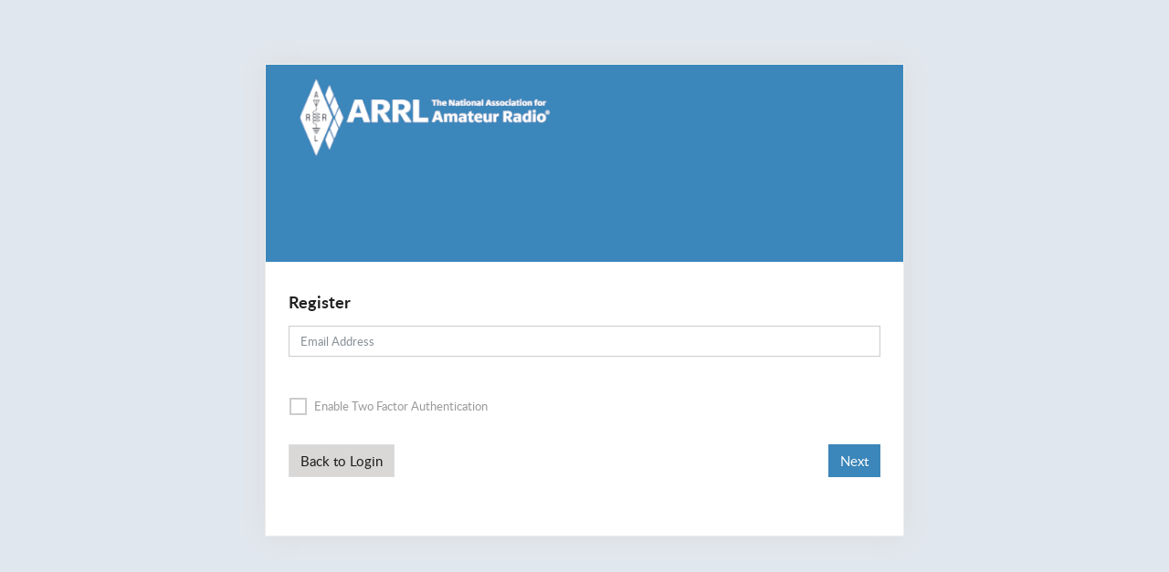

--- FILE ---
content_type: text/html; charset=utf-8
request_url: https://login.personifygo.com/prodarrl/Registration/RegisterEmail?returnUrl=%2Fprodarrl%2Fconnect%2Fauthorize%2Fcallback%3Fredirect_uri%3Dhttps%253A%252F%252Fhome.arrl.org%252Faction%252Fhome%252FCallback%26nonce%3D7995fd2c-4b19-43bc-a486-3ee57cc6495b%26identifierField%3Dopenid_identifier%26response_mode%3Dform_post%26response_type%3Dcode%2520id_token%26scope%3Dopenid%2520profile%2520role%2520email%2520RoleApi%26client_id%3D9AA0225E-5469-41F0-B520-D940A7462F4B%26state%3Dcccbac2b-49d4-42fc-ab44-34d8cc1a3939
body_size: 54109
content:
<!DOCTYPE html>
<html>
<head>
    <meta charset="utf-8" />
    <meta http-equiv="X-UA-Compatible" content="IE=edge">
    <meta name="viewport" content="width=device-width, initial-scale=1.0" />
    
        <title></title>
        <link rel="icon" type="image/x-icon" href="/favicon.ico" />
        <link rel="shortcut icon" type="image/x-icon" href="/favicon.ico" />

    <link rel="stylesheet" href="/lib/bootstrap/css/Cerulean/bootstrap.min.css?v=_Nj9gpc8jTxuhh8Jt6TLGm94Bfm3Tv0uCql6ZSw2csE" />
    <link rel="stylesheet" href="/lib/fontawesomeall.min.css?v=sGbfTteON3o_fmANnBVATHECfc5Kgfi4W9w6KK9zNfo">
    <link rel="stylesheet" href="/css/styles.css?v=LdqU1Elqm1ltyfOj2bK_7wyPdnWeoxHoEDfEk7bfauM">
        <link rel="stylesheet" href="/prodarrl/api/integration/custom.css">
</head>
<body>
    <div class="sso-body">
        <div class="container-fluid body-content">
            <div class="login-page small-page">
    <nav class="navbar navbar-expand-lg navbar-dark bg-main-color">
    <div class="container-fluid">
         <div class="navbar-header">

        <a href="https://arrl.org">
            <span class="navbar-brand top-bar-block">

                    <img src="                                                                                        [data-uri]&#x2B;Ax27ft5u1cHkzoNKccSowe0aOGKIPuJOpi8Dh7Ip0W06y5EK2JIgl2swHRauhWsnSqicDNCh5k49kRR888PI2sk/UaM4DKjYkbCM0FmUOezfCw53Z9wNL8jz&#x2B;U6nW14e7Juz39NmN4VIApzE8hgEZ0XkL7ESUUQwSwJBwlfjxkcZM0EA/k3pwX3A58YWg8D/LuJAAABhGlDQ1BJQ0MgcHJvZmlsZQAAeJx9kT1Iw0AcxV9TtSKVgnYQdchQneyiIo6likWwUNoKrTqYXPohNGlIUlwcBdeCgx&#x2B;LVQcXZ10dXAVB8APE1cVJ0UVK/F9SaBHjwXE/3t173L0DhEaFqWZXDFA1y0gn4mIuvyIGXtGDEYQwgJDETD2ZWcjCc3zdw8fXuyjP8j735&#x2B;hXCiYDfCJxjOmGRbxOPLNp6Zz3icOsLCnE58QTBl2Q&#x2B;JHrsstvnEsOCzwzbGTTc8RhYrHUwXIHs7KhEk8TRxRVo3wh57LCeYuzWqmx1j35C4MFbTnDdZqjSGARSaQgQkYNG6jAQpRWjRQTadqPe/iHHX&#x2B;KXDK5NsDIMY8qVEiOH/wPfndrFqcm3aRgHOh&#x2B;se2PMSCwCzTrtv19bNvNE8D/DFxpbX&#x2B;1Acx&#x2B;kl5va5EjILQNXFy3NXkPuNwBhp50yZAcyU9TKBaB9zP6pjwweAv0rbq9tfZx&#x2B;gBkqaulG&#x2B;DgEBgvUfaax7t7O3v790yrvx&#x2B;F9HKusgjnBQAADXZpVFh0WE1MOmNvbS5hZG9iZS54bXAAAAAAADw/eHBhY2tldCBiZWdpbj0i77u/IiBpZD0iVzVNME1wQ2VoaUh6cmVTek5UY3prYzlkIj8&#x2B;Cjx4OnhtcG1ldGEgeG1sbnM6eD0iYWRvYmU6bnM6bWV0YS8iIHg6eG1wdGs9IlhNUCBDb3JlIDQuNC4wLUV4aXYyIj4KIDxyZGY6UkRGIHhtbG5zOnJkZj0iaHR0cDovL3d3dy53My5vcmcvMTk5OS8wMi8yMi1yZGYtc3ludGF4LW5zIyI&#x2B;[base64]&#x2B;CiAgIDx4bXBNTTpIaXN0b3J5PgogICAgPHJkZjpTZXE&#x2B;[base64]&#x2B;CiAgPC9yZGY6RGVzY3JpcHRpb24&#x2B;CiA8L3JkZjpSREY&#x2B;[base64]/eHBhY2tldCBlbmQ9InciPz4me22WAAAABmJLR0QAAAAAAAD5Q7t/AAAACXBIWXMAAA7DAAAOwwHHb6hkAAAAB3RJTUUH5wYbDxcAwRJnDwAAIABJREFUeNrtvVeQJPl95/dJV1mV5b3pau&#x2B;mx&#x2B;/MegcsgF2QBEmAxJ1I8QideDwpdNLD6UUhhRTBi1CE7kW6iHuQxDjxgrqTKPEgECQIEMCCuwAW6/3smB7T095Vd3V5X5WVmXqonprp6Z6dntmF2d38RMzDdFVlZmVm5ff/88IT//IFi48JTRJwiALVronxsW3VxsbGxuZXAfHj3NjpmJvfPBIh6VLsM2tjY2PzKUP&#x2B;uDYUckg8MhbkxGiESlMns1C0rQwbGxsb28LYiyTAiajGiZEIiZCH6ZSPiCrbZ9fGxsbGFoy9BB0Sx9M&#x2B;UlEvmlNhJO5jPOhEEuwTbGNjY2MLxi3WxaDXwXQ6iEtVkCWRVMTDZMyNLNiKYWNjY2MLxi6qKDAZdZOOepHEnkAEPC6mU37S7sMHvyUB2yKxsbGx&#x2B;TQLRkiVmRnwE/A4&#x2B;39TZJGJdJBTSc&#x2B;hRECTBKb8KhM&#x2B;1b4iNjY2Np9GwZAESHgUpodCOBRpz2vRgJsTQ0EGtLtbGaM&#x2B;leeOxnh0JIBmmxk2NjY2nz7BUEWB02k/qYh332uKLDI9GOJIRLur6ExHNR45kmAq5SftdthXxcbGxubTJhhJTeHpEylk6eDNRAIax9J&#x2B;4s47p9gOaArHh4IMRLwMRr2Mhe3sKhsbG5tPlWBIAjw5FmQ47r/je5wOmamBAMM&#x2B;x4EiIAkwHdE4PhpBkkSiQY2phBfRzq6ysbGx&#x2B;fQIhioKPH0siSTdeROiKOym2HpwHfC&#x2B;0G79RsTfc1t5XCoTST9Tfjv4bWNjY/OpEYwvjQZI3ha7MAwTXdcxTbP/t6DPxVTKR8Ah7dtG2uvg6FAYRe4dhiDA2ECQR0cCtlvKxsbG5tMgGAFF5JHJKO5bmgyapsnq6hovvfQq&#x2B;Xzh5g4EgWMjEQZ9e4PZmiQwk/AQD7kRbnFBBTxOjqQDjHttK8PGxsbmEy8YM2EXU4NBJPHmx1utNnPzC7zy2jtsbW1jGEb/tWjQzSNjIQLKzfcHVYmZgQB&#x2B;935hGE74OZ5wo4i2mWFjY2PziRaMB4YCxIOePX&#x2B;r1&#x2B;uUSxWmp8aoN5p0Onr/NUkUeOJYitHd2IQkQNqrMpEOHhgDCXqcTKV8JF12A0MbGxubT6xgxJ0yj84kEG9Z/ZumSaVSpV5vMjI8SFfv0m63934u7OHRsRCqKCAKAkcSHpJhz4H7cDhkhmJeUl6HHcuwsbGx&#x2B;aQKxnOTIQZuC3Z3u12yOzl2dvLk80Uy21nqjQaWdXMghigInJ2IMuhREIGA5uj3ntp3UIKAU5FxyqJ9hWxsbGw&#x2B;iYIRd8o8c3JgXxuQTkcnny/g0pw0W00q5Qq1am2PYACkIl4eHvTTtSyubVWo1NsH7kc3DLKlBpVWF9WOY9jY2Nh8sgRDEuDzYwEGot49WU2WZaHrOqpT5cvPPcMXv/A0M0emsCxrn2B4XA5OjYYJOiQW8y2WM&#x2B;V97wGoNzrMZyqMhFx8eTxI6ICUXBsbGxubXyyHjionXQpnxyP7rAsQcDqdHDt6hHAoiKIoTE9PIIriHmGBXiHfVDrIVMjF1XyTaxtFJgdDaM69DQq3CjVW8w2emokRD2qsFJqU80175KuNjY3NJ8HCOBF3MxTz7ctqEgRwOlUS8RiqqiKKIqFQkEDAjygeUN3tc/HEZJhq1&#x2B;TKZpVcubHn9Vany/xmGVkSGIp5GU0GeHA4YLumPqFoksCAJhNySL&#x2B;wBIYht8I3TsT4&#x2B;nSYiCp9LN9h3Ov4hXdSfjim8V8&#x2B;PMCEz3GoY/zKWIDfPxr50N5tdyOqSpwMOfEpdvzQ5j4tjIAicmLQT9Dr3NPnybIscrk8b7/zPpLU&#x2B;2GapokkSRiGQTDg5/jxo3i9N7OhJEnk0Zkk3jfXWSw0WdmqMBDx9oUok69xZaPMWNRD2KfhdMicHovw/NUcq3X9Y/nSIx6Fr59OMjMUuuN7VrNV/vz1VdYb&#x2B;l1/1L9xKkUq4j5UDyzDtKg2OmwW6syul5nNNthpdWmb&#x2B;82nkyEn//kXJnA6DvcA0LsmxWqLlZ0a59fLzBValHVjn2XmU0T&#x2B;&#x2B;OE00&#x2B;nAnsaRlgWr2Qp/8dY6S7XOPZ3TB2MazxyJ4rrlWBvtLpIoEA9ovDu/w3ev5al1zbtu65lBL09NxyjV27y5UGCl0uHXpsNYlsUPr&#x2B;XZaRt73i8JMOJxMBF2kam0SXhVnjqWpN7SWSs2yWUb932vqKLAHz2Y4sx4lP/1769xLtfsv3Yq7OLXj8dpd03eXSrwymbtY/1xfulYnAcmYhTrHeZnd/a9HlElTsQ0qm2DXEPnkckIyZCHuWyd7Vb3nvc3E1D5r740SdDr5PXLGf63tzbsJ6TNvQvGkNfB5EBg34NLEARkWaZSqTE6MohhmqyvZ5iYGGVhYalvcdxO2K/xe6fi/Pv3M1xcKXBqIobPrdLRDRY2SmxV2jxzPInmVBAEgYGol1NJD6vzxY9nBepXefhIYl9rk1uJB9389PL2XQUjqCmMJn2MJAIIh7CCLKsnqid0g6dPdNnYqfLu/A4vzRdYrXf6D3dJAL9TZiK932V3521bdA2TB3SDL9TbLGyUePVallfXKlT0mw9qhygwHPMwNRhGlvcKhiQKeB2b93xO/U6ZVMhNNKARCWiUqi0y&#x2B;RqCAImQh5FKky91DAqNDpdzTXJtg7NRjXTASaNjcG6rRm5XCCbjXp46OUirraMqEj&#x2B;7usOZ8QimafHOapmxgJO414EoCGxV2&#x2B;zUdX77ZJyzk3EuLuW4slEmW25SqXeodgxmAiqjIRcCsFhoMlducyTgxKtKSIJAyK2wXWkzX2oz4FEYDDhRJJGdWoeFYouY38VA1Id2izs25JB4ajLM508P0da7qLLI21t1VElgJuQi7nXQ6BhcyTXwOyTGIxqWBYv5BguVDhN&#x2B;lZGgE8OyWMy3WKi2CTokjkZcBFwKW5U2O5UW28U6pYbOTEBlLORCkUSKDZ2VcouHB/08ezrNdrHOTy9vk6&#x2B;0EQWBZtckokqcirvxOWVytQ4XdxoEVZm4R0EA/C6ZetvgSr53LTyyyBeno0ymQ2SLdXLVNmlN4UTcjSQKbJRbXC&#x2B;1GfIoOGURhyzS1E0Wyu1DLQJsPkOC8eBwgHjIc2CRnaZpHDkygcPhwK1p6B2dcChIoVBkaGgQl8u57zOSKPL4sRQ/vLLDle0ai5tFTk8mKFSazG2WSQecpCIeFLn3A/V7nJwaCvLjpRKNjxjI8MgiU3EvsaDnQy0Cv9fJQ2MhXs/U7ho7EQQBYbe&#x2B;5K4IIIkSiizhdjkIeJ2kY14GI27&#x2B;3Rure6woQeilGB&#x2B;6e68gIIkiqiLjcTmI&#x2B;DVGkn6GL23yV&#x2B;e39qzMBUFAuG3b1i1/v1fey9TIvbLE05NhfuuxcebWC/zwfIYnJiOMJgM8MBHj9ESMWqPD995ZAeArDw7hkCVEUeCR1QL/80tLtE0LhyTiUCQkSeD0eJSdSgtVkTBMCwH4xlOj&#x2B;DQVzalQrrWYXS1weizKQLRnqQbcKtGAC0kQOJnycnY8wuBuskau3ODf/GSe3z07wGii12nZ7VTYzNd47co2Uykf0&#x2B;kgiizR1g2&#x2B;9/bynpqjG6Q9Cg&#x2B;MR&#x2B;maJpYFw3EfJyIuhoMuvnRqAM0pU210GLi&#x2B;[base64]/ST8j3NVRqUkCZ8Yj&#x2B;D0H93ZSFJlYLEqxWELXe2bw1naWSDhEeiBxoIUhCBANaHxuPMTlQosPFvPUmx0y&#x2B;RrXsnWODwUJ&#x2B;zVuPLdkSWR6KETqHmaE34lBj8KDk9F&#x2B;w8M7nhhB4NGZJPLPudW6LImEfBqfOz3I107GPzbfsSAIqA6ZdNTHF06n&#x2B;Y0jkZ9rHKikm1wvtag0dSzLotHqslxu09YNTNPiymqey8t5Qj4XI1E3//DJceIhN2/PbeN0yJydjnM0dHNx0WzpZAt1gl4XD4xF0NSb1/77763z/XdXWNgsMZwMEPE6yRTq1Fs6s0s55jbLeDUHYZ&#x2B;TM2Nhjg5HeOvqFm9dzTA1GObLx&#x2B;Joqkws6ObqWoGlrTLDcT9hr8qLs9t8581l5jeKRPwujgz4UW5bKCm7c&#x2B;wHIl4yuSqLmyViQY1HRoOMxjwMxX1sFxv87TtrFOodxlMBHLLE8&#x2B;&#x2B;v8&#x2B;ZigWePJxiK&#x2B;/hgPsvKVoXjo1G&#x2B;cibNYzNJJEngu28u8Z1311EViaDXicvRs7K&#x2B;8&#x2B;YSl1cK&#x2B;Nwq6YiHuY0SuVKDCws7/PjSFrIk4veojIRdfO7UIJV6m7/46Rwhr5NHjyQYivaKZRstnbn1AtGAxljci1sWmS&#x2B;2mFsv0up0OXd9G7/bwenJBBs7VV6fzTCaDPDksSTJkJuhuB&#x2B;9a7KQrVHTbevCtjBu4bemw6Qi3j19o/Y8WEWRYMDPuiyzuLRMo9HEaxgkJxOoqvOO23U6ZE6Phnn&#x2B;Wp657SqXlnbYKjbwO2VGE7597q&#x2B;hmI9jcQ/zlcJ9f1lJgEG/k4l0aJ&#x2B;byLKs3dX1zb&#x2B;nIl6eHvTxwkr5vvbX7nRp68Yt50rAoUg4ZGmfgKqKzG89NsG5lRKvZ2p3jYO0O126hrlHeFSHtO86iaJAxK9xdiLKhY3KHh/8z4OD0qTbukG21EIQeq97nApBrxNNVXj2zBCmZVGutblVznTDYGGzRCrs4chQGMO0qLU6jIU1/pMvTOHVHP1zZwJ6p4thmFSbOpWW3j8nPk1FNwwurZdRJJFnOl2GYl5qjQ5dw2Qt1&#x2B;hZcaJAzOfkjz4/wUjCj2lZaE4FRRK5fc0QUEROj4ZQHT3RifgtAl4XQ1Ev7y7k2MxVeWAizmDUy1&#x2B;9tsjcWoGZ4Qh//OWjvHpxnYjPid41WczWiPu7HBuNEA1oeN0qV5ZzvLdW5kqpzdd2LSqXQ&#x2B;YPnhxlZiRCo6WjqQqZfI1Gx6BrmFSbHTLVNqZpISAQ0BQUWWKrUOetjSq/W6zj9/SEx7KgVG&#x2B;zU25hWRaiKCDuCn6h1sYwLUr1NkG3A1GAjXyNq5kKz5oWmqpgmRbFaotXL2/xnWt5O3PRFoybJF0yZ8bCBDzOD92I0&#x2B;kkFovys1fewjAMHnzwFIGA70BT/qZbqhebOJvy8M5GFecHm1jAmZHggSNfJUnkKw8O8oOFIrp5f3epX5F4eDy8LzW41dapNjt4NRWXuveUPHcyyU9Wy/f8w7Asi/fntvje&#x2B;&#x2B;u7nigBn0tmOunj1HiUdNS3z8pxqTJfOp7g7a0Futadd1itt/nxuVXeW74pngmfk5PDQc5OJ/Bqe61BRZYYiHiYjrl/7oJxw7V1&#x2B;/&#x2B;tnsMLC2jpBrlSg0hA47VLG2wWmyiSyNVia/f9FpYFmWKDXKVFLKjhc6tIoshD47378f25rV73gCMJ2I3dKLJEOuLGwkIUBLqGSbHWYiDq5XNHe64YVZFYyJSJ&#x2B;V19cbtxqsM&#x2B;J4mQm/WdKvlKk&#x2B;OjUQBuv90GvQ5GE37aepelTKm3CFAkUmE3/s0yr13ZwrRgNBng9GiID5byFGttHjuW4uhwmNnlPJODIR4cD&#x2B;N2KliWxXaxjiQKDMV9fOVEgpntat&#x2B;yCXtV0lEvlVqbN69s8tjRFILQ&#x2B;w05FIl0xMMDaR&#x2B;OXes0V&#x2B;3Q6nQZTwX4/QeSxIJucuUmtabevyDWXa7faq4OAkwNBAl7nUiSQLXRoa0b&#x2B;CwLC8sWC1sw9q7GzyQ9DES8ewKjd7IyIpEwY2NDvPb6e0TDIdyadleXSdDj5ORggFfXKvxsrcIDsZ5/9E5B3sl0mKfTXn68WrmvL5t0K0ymA/tiAvlKk/WdKpPp4D7BmEgHORJwMrv7MLuXh2a1qfPyxl5r4afLZb6Sr/O1R0dJx/z7Vq/DcR&#x2B;qJNDtWh9iYZhky629296o8eJCkX9cbfP1p6f2fcbtcpAMaj/Xm8mwoNrqsl2oU6x36JoWlabOTqlBuaEjCrBTrJOrtPkPryzwtUdGeGQmSVs32MzV0C9sA1Bu6OwU6xRrHd5fLxMLuBhPBchXmpxbKjCeCvT/X2t0qLe6LO/UODrSJhXx0DUsCpUm2VKTdxfzCAhMD4YQBYGLizs8P5vlt04m2Ck1qLZ0SvU22WKd1Z0agtAb&#x2B;qUqEs22Tls3qDQ6lGotDMtCEiDhU2l1uswu7fA//XCOUb/K1x9Kkwy5OZIO4Hc78HucrG6XyRQaPHk0gcfloFxr8971bV6fL5AIaUwMBDFMiwuLO7xwMcOJtJ/HjyZ5ZCaBT1OoNXW2C3VWdmoEPU7GUgFmhkK0Ol3qTZ1MucVmrsZgzMvRdJtaq0u2VGe12OTv31vhqeMpPn8yTaXR5uVLmwgCDMXqFGptKo0O2WKdUq3DjVut3OiwXahTrnf4wdUck6lNZoZCRAMaCxtFXp7dYizmQRQFaveRhWXzKRaMoENiZsBPyOc6VNDV4/Fw6uQx9I5OKpVElu8eT3c4ZKYHg6TdGS6X2gwFXUT8rjsGXRVZ5OkjsfsSDEmAY4lequ6tmJZFttTg3GKeaMBFwOva0&#x2B;PKq6k8MRbk6vuZj2VFVeuazO802C42SIS9&#x2B;6wMzakQUiXq95F5UugY/Nlb63ztiYl9CQoOWcLt/Pl2/22bFn8zV&#x2B;Dv5ouYVm8F&#x2B;hcXtvl/L2Yxd5fxf3lpp//a3y&#x2B;f78dVmobZP79/eSnLN2dvvu9Pfjh301VlWry8UibklNis64iCQNu0MC2Lv76SQxJAt25eW8OCv5sv9PejW71tzL&#x2B;6giis7h5XEfG9DKZlIQsCcZdM27Co6ga61duO/PpaP/X5R0slXlg&#x2B;3z&#x2B;ewk6DC89fv3mf7iYr6KZF17JQ39tEFARMy6Jt9o7p/e9cRhFunjfDgtc2a/zbdzZRRGFPmrVpWfzlhSxpt0JNNyl1jP7nXl7vbefGcd7Y74X8On/29gaKePM4AP7v89sHXguAb87u8K3Luf7f/sXzc/vOm3Q11/8uNrZg3FxZB50Mx7z7Vtx3thhAc7kYGEgemBl1J7dUPOThifEQ197PUG11aXW6WBYcpBmGabFVaqLe9oM6DG5ZZDrlw6M5boszGGzma7y5UuLMeJjBuB9JvOmyUhWJqYEAoUvZffn/94sgHPz97hQDuNfveWc32S/mprrVZWhYYFi3/t/a876D3Iu3f&#x2B;b29xQ6BoWOsc8BZtzhCxoW&#x2B;7Lr7nRchmUdWO&#x2B;z973793XrMeq3HVdv3/vfr9/he7cPPCcWCwdkI92&#x2B;nZvf4&#x2B;Bt3elaHHxO7n7ebD5bHPh0UUWBiaibZPhmauvPC7dT4cx4lCG3gwvbNVazVfTuwQ/mXKnOa/N5Hkt57jmbKOFSGEv69xSqARQqDeY2KyzXOixtV2m1u/tcZ4MxL5Mh18fyfRVRIOFVCXh6fuHbKdfbFO5TmBRR4NePhA/MTGt1ulQadvqjjY3NxywYcZfMZNJHyHdvD0mrl250b64iSSQV8fDUWICtZpeLKwUKlf2BWdOyePvqFiFN4bfOppkKOu9pP&#x2B;PhXvHVnm2aFluFOu9uVDEsOLdSotrY30E37NeYSXjuy5LQJKH/L&#x2B;SQeCLl4amZOMnw/joQy7K4slqgeQjflyTe3LZHFkm6ZL46FeLXzg7vs14sy6JUbbGSq9t3vM2BC42IKhFySPc15VISsOfWfFZdUpIAx&#x2B;PuXu64cjjrotPRqdVr5PJ5LKx7LvzyaA6OD4cYWCjy&#x2B;kqZhybLhP3aHv9&#x2B;udri5Ws7PHc8wZGhMCdXi5zPNQ&#x2B;dMfXIRGRfML3Z1lnP1fouiPM7DbYLdeIhzx5LxCFLnBgJoZzfPvT&#x2B;BAQGo17&#x2B;s4fTPWUWBbwuhcGol5GkH5eq7HO3rWcrvDyX7/mKP&#x2B;QUqg6ZE8MhgrvjbRVZJOBRmUoHSRwwlKrR0lnMlLj6EVpk2HzykQSIOWUGvA4UUSBb18k0dB4f8PLoRARFFnn5apaX16uHus8DisiwT8WnSjS7Joul9i2uQpvPhGBEVJkTg4EDHzwH0Wq3WVpcpt5oAhYDqSQOx70V2CmSRCrs4XTSw/cXilxbLzGZDvUtHNO0mN8oYpgWZ6biuF0Ojg&#x2B;F8M7uHOoGHdBkTo1HD3T/zG9V&#x2B;/&#x2B;vdU1mV3sddG9NTRVFgeGEn6NBJ&#x2B;fzh0tLFQQYTfXawUMvCKrIvQrv2/VU75ps7FT4/jsrXDtENpamKpyeiHN8zNy1NkRURTqwEr/Z7nJtrcArV7Os1H5xLqlpv8rZQR&#x2B;u3db0XcPinZUSl0vtX&#x2B;oNH1ElBjwOtur6ffVb&#x2B;riJqhIPDXhJBpy3WYW9jLPVQpMPdhr3HLM7cKEhCjw&#x2B;5OeZE0lkSeS9&#x2B;R1euJbj8akojx8f6Nc&#x2B;vZOp3VUwNEngwaSHRycjuFWFelvng&#x2B;UiLyyVPpZjtfmECMZ02Mn0YPBQDe9M02RlZY18vsj4xCget4aqqijKvQmGKAoEvU6mkj7eWq8yu1nl4WIdv1tFkkQabZ1LqwWeno4S9LkQEBhO&#x2B;DiTcPPiITKmnhkPEfLvzY7qGib5cpPlwl4B&#x2B;GCtzBfqbTwuxx5LyedWefZojPOvrBz&#x2B;B6rIqMqHn8dGS2duLc&#x2B;rl7d4caF4qL48oijgukt/KdOyKFaafDCf5ZWrWd7O1H5hP2SfIvLwkJ9ff2gY9&#x2B;5xmqaFU1lh8/wWpV9SdfCXR/x88XgSr&#x2B;bg7z9Y52/mCr/0H2DK4&#x2B;BzRxMcGdpfTNrpGpSqLd6d3&#x2B;GvLmx/5NW7QxQYDGscH4v16lzydYTdcklxt63MYbOfIk6Z4YjGWMKPbpgELZV6q8t7m1UyTTvl9jMhGCGHxNGUj0TocNaFaZqsr2&#x2B;SiMcIBvw0W22K21kMw0BzaXi8blxO54FB2NtxuxyMxn0M&#x2B;3ZYLLVY2a4wGPPhdjnIlRqs5Zs8d2ao7/f3e5w8PRPjZ3cxnzVJ4HPHk/vGwXYNk3pLJ&#x2B;Zx8PgtrjePQ6JS75AIWXuC0ooscXo8SvydjUOvTA3TwjR71bS377/W6DC/UeDCUp7z6xWuFJp7GgR&#x2B;GDcaGFr0Ms1udwGWqi3OzW9zabXIe&#x2B;sVVmr6fRc73g8Jl8L0gJ9E6GbShCDA8eEQby4VKR1gpSmi0E8L9coiogBV3eyLnCYJaLJI17Sods19Kc6qKOBVRKTdlM&#x2B;mYe1J1VVEgdPDQc5MJ1AkkQvLeSSBfdu5sR8B9m3jxn5uHOuNDCJJAFkQ&#x2B;imsN45ZuiW9VhUFVEmgftuxq5KA3&#x2B;0gvLug6egGhmEiSgKKJBEPuomH3JTqHf6/K7n&#x2B;dlWxd5ySIGBYFo2u2U/PPUjAVVHAJYvIUu&#x2B;fYZogQLlj8Mq17K6lL/KzK9k9MTRJAJck4pIEDAvqu/txSiIOSUQUBRREirUWiiTcVwzE5hMqGGmPwmRqb&#x2B;GcrnfJ5wu0Wj1XidOpEotFewOSRJFEIsqFC7NsbGaQZAnN5UIURdrtNrre5ejMFPF4DNM0yWS2MYzeKsnt0YiEw/2HnSyJJMJupuIezud2uLpZ4cRYG9Uhc22twFjM3f9R9VbvEpMDQR6Mabyxdedg7kMJz4GV44oscWw0wlgysFuFvOtKQsCjOfZVqYtCzwp6ctjPt6/lD/VQX9kqsZQp9wq6hiN7tmlhkSu3eG2xeM9Fgc22zvX1AvWmzvRQiODttTICrO7U&#x2B;PFCsd8B9heFIgoM&#x2B;B0MRDzIskiz3estpTkVhuI&#x2B;xsMurhZbtE2rZ4kkPQwEXciSwOJOnYGAi7G4F0kUWNmp8eZSkYhb4dRggJjfRVs3uLhW4qfLJSq6SUAReWrYz2jUTdCj9poUGhbFepu5TJV3NqqoksAjQ36mBgL9ZofjCR/fONVlJd/g1Y0abkngVMzN8bSPmL93Pgu1Fpc3KryxUaWim3xxyMfRlA9VkVjL1/nrq3ncu66ZqYQXhyxyfavKxe06x2Ju4n6VZsfg6nadx8dDeJwyP7i4/aHX&#x2B;83ZDS6tFYn7nTx9Ik0k4Cbkc/HoVIxvX80x6FY4m/YxFNYIuFUUWUTvmuSrLWY3KryXqfUtuJBD4skhHzMDfrwuBcO0iAZct93XvXu70e7icSqE3Y5&#x2B;JkxElXhyyM9Ewovf7cAwLLbLTWY3yiwW21RbXcr1Nq1OF4csUax3qNgxjM&#x2B;GYGiSwHhEIx317gn41ut1fvrSK&#x2B;QLJZyqSqFY4g//0T8glUz0&#x2B;tw4XWS2slRrdVwuF4MDSWSl1/K8WCwxOjqEZVm0Wm2&#x2B;&#x2B;a2/xeftVYqalsXvfu0rRCLh/r6CXheTSR&#x2B;B6wXOb1T5XLGOQ5a4slHmqaMJ1FssAUEQCHidPDYR5t1s444r6IfGQge6byRRwKup&#x2B;9pofKiLySFzcjjIjw7hOrKwWNmu8H&#x2B;&#x2B;vsKxmJuA17lHuNxOB2en4lSaHcrvZ&#x2B;7aRv1WWp0u5xZyvLFU5D/qdHn8eHpPvYxXc/D5kwPkqm2&#x2B;e73wC23h4JYERsK74m71pie2O13GBoJ4NAdTSR9vrFXINLsEHBK//sAAR4bCWBZsF&#x2B;uEfS7cLgeCAKebHU6OlPC4HKQiXlRFwrTg2GgEWVrg21fzDHodfPXhYQZ3h3sJAmD1rLuzpTqxD9Yp1Dr8zqOjJCKevmifnowzNRjirSsZ5vJNnh4N8uwDaRIhDw5FQti1Qh&#x2B;cahJ9d4XvXMnx&#x2B;aNxHj6SxLQsPrie5ftzBeKawhPTUR6aTmKYJursJsVml68&#x2B;PMRQ3E&#x2B;h0uTJaouJdK&#x2B;q&#x2B;&#x2B;pm5UMFY6NQ57tX87gkgVSodx5FUSDkc6KKAqeSXr768AiJcO&#x2B;79PpzQbdrcipXxfP2Ci8sFnFKIn94NslTxwcI7M6xsXYXPrfiVSQeGQ/zyEwSl6pgYfHCYpGuZfHPnhzm5HgUv9uJJPY&#x2B;39ENHinWeeniBufWKjR1A7dDQjf3hI22AAAZcElEQVQsPtioULVbnX82BMOrSIzHvUQCe339hmFQqzd5/LGHGBsd5j9882&#x2B;Ym5snlUxgmibLK2t8&#x2B;blnSA&#x2B;kqFQqFAolOnqHsbFhopEzBAJ&#x2B;JEnCNE1a7Q6/&#x2B;7WnCYUC/NVff4&#x2B;VlbU9guFQJCYGAjyY8vD8Uokra0U2cnUEQWA47t/nenGpChMpP0eDOwcGoyd8DiZS&#x2B;2sv7nv1LIkMRDwcDTl5&#x2B;xAZR3rXZLmm0zZqnJjbJuRz9WNDoigQ8Lp46vgAm4UG372WP3TrdsuyeivXUotvv7vOkaEQqYivH0yXRJGBqI9fOzPIO&#x2B;vVexKjj4pHkRiKuPF7VDpdg6VMmXpLZyDqw6s5GE34iGkKmWYXw7JwKjJ&#x2B;jxPL6l3/rXyNRktnMO5DVTR8bifVRpvtQo1Y0I3PrTIQ8XJmNMwLC0U0RcLjcrCWrZAtNnCpMiNJP2G/xkDUx6nRMG/NZWnsWjq3xo6K1Sa5SovpsMaXzwwymgpQqrZ4Y3YDlypzeiJOOubjmRMpzq1X0FQZt8uBYZj9vk2S0GsOqLkUjK6JIouUW108Lgc&#x2B;t4rbpZCO&#x2B;ZAlkWqj1yDwbpZp27RwyyKJkLt/zzfaOrIo4HfJCKLAwkaRQrVFwKMymgzg1VQmBoKcGCzz9nqF0wkPzz04gt&#x2B;t0jVMrq3m2czXOTIYYmi3rfsNC8PlkNGcCk6HgipLiMB/ejrB508PoSgSzZbO1ZUCmlNhOOFnNBVElkRy1QV&#x2B;NF9E3m0AWT/AVWjzKRWMuCYzNRA4MEgrYCFLEooi4/V69pRaOFUHlUqVnDPPyso6m5ltdF0nFPRjmSaapvXbhAhCrx26oih43O4DG6ClIj6ODwZ4Za3C92ezdE34gwdT&#x2B;D0Hz9WIBdwcT3q5VNg/83s6ohELHjwJzzCtD62qvtHBdM/fRJGQz8VEzM17O41D/zhybYM35vNMDQaZTIf6DwFBgJDfxeeOp1gpNHl7u35PPzjDgtlii&#x2B;&#x2B;/vcx//Mz0HmtJlkTGUgH&#x2B;6RPD/OuXFg8daLYs6yO1fYi7FcZSASRRZKfa4PJ6qZfx02jj1RxEg24mohrXSy3ahkXXNHevh8nCRpH//cU5ZuIefu/pCeIhD13D4O/fXeHbF7b4r784zkMzKRyyhN/twCWJXMw1&#x2B;JNvne/VpSgSqizy&#x2B;SNRnjqZxqupuJ0Ky/km/8NfX&#x2B;J//OpRZkaiiKLAj8&#x2B;t8v&#x2B;8t4kA/INTCcZSQbqmyZWVPD&#x2B;6uMVoRGM43ouhhfwuRu6h7qeuGzTaOqZpIYkipVqLlz5Yo1hvM3&#x2B;XLLunjqc4NRomEtCI7Lb4r9TbvHQxQ71r8ndX87yyWMIlC7gUCVkU&#x2B;IePDHF2OrE7Y0VBlQSenonj3027Xtgo8i/&#x2B;9jKiAN94qLtHMO7kVvzC6TSqQ6bd6fLyhXX&#x2B;/I1VZiIav/fEKEeGe911j6R8dpD7syoYIa23EjqIWq3B93/wIpFIiEuzc/z3/93TvQe2JDE8PMi/&#x2B;tf/BwG/j0cfOcMjDz&#x2B;ALMuUyxXefe88CDA9Ndkzt9e3&#x2B;evv/ADN5WInV&#x2B;C5Z585ILbQW8WP&#x2B;1XO5ZqEHBInRiPIBxQmCEIve2ky6SO5WNyzklZFgamkr/&#x2B;juZVGS&#x2B;fCQpZs6c5WwnDcx9GRvXMzBAE8LgfjcS&#x2B;h64VDtwrRTYvZXIP3rmdJhj17HuySKDKRDvL5IzGWy2v3/OMzLPir2R1OjoR56EhyT2qtS1U4Ox3n6/kaf3l&#x2B;&#x2B;1AWjGGauB3SXedIN7sm2ZaxxxWoiAJDQSfp3VTiVqeLIok4FQm92xs0FPA4GY160JZK&#x2B;4Sq3tK5XGwRdTuoNjrEQ1BtdNgqN8k0u5TrnT0rdFEAv0Pi2ZkIx4ZC&#x2B;NwqFr0V861ZfqZlUeoYe1padA2TXNtgwudgZLehnmQJzAyH&#x2B;eexXjv/3kji3ZToe7VSbznVz7&#x2B;9zJ&#x2B;&#x2B;vX6oxcCtDSkty&#x2B;L6Wp6XLm7y/HwBURAY9Dp49miMyYEAbqeCaVr4PTcnWwr97fQGRhmmyTtzWbZbXQKKiHGI5IfJkKvfobrZ6TKX6bkQ3eUWW4U6Y6negKmIz0lQlWzB&#x2B;CwKRrtrUm928B3wgJUVmeHYAAG/n1dff78/h8E0TTJbWX7j154hHA6yvLzGT376Grqu4/W4GRlOk0wk&#x2B;vO&#x2B;NbeLsdEhsGB&#x2B;YYVut3ugSd5o6VTaBoooIAnsFhAenH0hCCAfkJ0RcEgcSQcO7LRbrrf4s58tcq1855qAZ4f9jKUCKPLe86EqEoMxL0m3ck&#x2B;9pXJtg1eu55lI&#x2B;jl7JLnH6nGpCo8fS3FpvcTzi6V7zmhqGBYvXNhkJOHfVz/j01SePJpivdDkxZUPb9MuCDCSDPLf/s5JrLsYJEtbJf70pwvMV27WdsScEg9PRlF3H9apiJc/eGZ61xKVe/NARInxpJ&#x2B;QukWh3b1j/OcwRo4iCvzOyQS/&#x2B;dg4qiJRrrXYzNeQD8jUkYReAebtt5Ek9LKRbghLWzdotLqA1a/6L1bbbFXvv36kfA8tWd6YXSfgUZlMh5AliWypwd9e3qGimwy5Fb72QIqnTg2iyBKFSoNssYHHdOz7dfQFzuq1k79hNR&#x2B;mqNaliP33GYbZ/713zV4beXZnx0gHZP/ZfEYEY6fRqwaOhzz7XDEup5OzZ04zOTnGlWvz5HN5BlIJTNOiWCwyMjJMKplgZHiIRqNB1zDRXC5cLidOp9q/&#x2B;SLhIA8/fJZIOMTi0gqVSpVYbG9BXa3ZZnGr19vpyZSXXENnbr24r/q6b/43dZazNTZv89PPRFykovsHP&#x2B;ldk/Vs9UPFAuC19Qp/XGvvC4pLkkh0t1XIhcK9ZTddKLT42ewW6aiXRNi7p4Av6HPx&#x2B;0&#x2B;Nk6lc5tzOvVdkv7Ra4cH5LF&#x2B;6rUJekkTSUS9Pz8RZLrbu&#x2B;r1dqnyohpOVRhvHbffJoE/l1Hisb6kYhtm/ZkbXxBB7uf7DCT8pn4PCzkdbmTolkceOJnGpMuVai&#x2B;&#x2B;&#x2B;ucg3L2zzjx5I8puPjOL3SP1VtygI/WA29MTDp4gYlkW50cbaDZRfXs7z56&#x2B;v9DvCyoKAKEBZN/n6LUIuSyJeRcTnlHE6pH49w0dlJVvlg6U8sUAv4H16Is5X10p861KWqKZwZDiM0yGTLzf47htLfOtSlv/mC2M8eSLdF2oBgXpL323iKTCZ9BG5miOuKYS9d3etbVbadHZFxumQifudRFSJhMdB0ONEkkW6hkW1qVPr2EHuz6Rg5Jpd5jMVjo&#x2B;298QLBFFE01xIu/n0iXgUvav3H0Yjw4O88uqb&#x2B;H0eGo0WLpcTWZZptdpIssSjj5xlIJVEEIR&#x2B;hhQIJBKxfQdjmhaLmyXeXysTUWV&#x2B;/XSKWktnbqPM6YkYQe/elEDDMMmVG1zJVPcUpSmiwOdmYnvGevZdKW2dN&#x2B;eyh1q1v399m4HdWdC34nWrHE0H0A6RXns772xUmJ7b5gsPqLhde90&#x2B;w4kAv3s2zcZLi2TvsQq5bVr83fkM04NBxlLB2wRf4ehwmCe2Kiyf3/653EiaJPDgcBCfW8W0LLYLdd6&#x2B;ukV1d2iPpko8cWyAeKjnkntwNMT1wkcf5nRjcSNJIvGAi&#x2B;fGg4zGvf2phqIoIO9m5bXa3d0xTnB0KMTv1Nrkax3mM1UerrfwuZ2cnojxx7tpyV3Twq3KmJbF92az5Cut3d&#x2B;EQDzo5rePxYj6nAzHe4kV3e5HTym1LHhrpczxoRyPHh1Aczp49oFBVvINqm2jL0uiKBD3O/nNqRCJoNZ3RcpSr4bl&#x2B;npx13Ukcnoizh9WWridCkdHwn1RkcVeHcftZOo619byBL1OnKrMYzNJZFEk5FV7VrckUazUWM5W2bHnYnw2BaNuWMxna2wX6njdat9l4nKqnDp1jFAwgCAIPHj2NB6PtucG13UdBIFUKkEoFEASJRrNJsViCWs3uOxwOHj88YfQXL00wTNnTuLz7a2PqLc6zG&#x2B;WuFpo8UTaSzrqxas5mM/MsZmrEfC49qzK27rB8naF2dzeFfmEz8HkQHBfL6wbTfheWz7cyNXnL23z3EOj&#x2B;6reVUVmKObjZPTeBxJlWwbvLRUYT/qZGgrvs5pOjEd5YinP39yHGF0qNPn&#x2B;Oyv8k&#x2B;fc&#x2B;8Qo5HPx4GSUy5kq8/dY93EYIk6ZE6PhXSvOYHmrzLfPZVjabUei7aaJhvwuHLLEQ9NxfjT70cSrY5rMLucI&#x2B;VxoToXHjw1wYjSCqsh9IVFkCaciYViwuFVmNNUbkjU52BsMdG5&#x2B;m&#x2B;&#x2B;e2&#x2B;StKxkemk4Q9Ll46uQgzd2gtSyLrG1XePFajrcW8zxxfICgz0Uy4uW3HxtD75oIQs&#x2B;i2uNF&#x2B;wgGx2pd58WLW0wMBEmGvaRjPn7jgQH&#x2B;/avLrGYr/Wyxp06mOdPScchSL7YjgeaUcUgCr13PMTMcYiQRwO9R&#x2B;cojY7356rvTCSWxN9LX7Tg4NvOtt9eI&#x2B;FwMJwOMJP3Eg24kUUBRJIrVJucXdnhntXyozgQ2n0LB0E2L5WKb5e0Kw0l/P1vK6XQyPTWxO&#x2B;9aYGJi9BaLwGRzc4vHH3uI4aFByuUy1WqNrmEQDPqZGB/tp9WKosjxYzO7ufICY6Mje1bulmWRKzWYy1SRBTg64CPodeLRVMYTPq5vlJgcDO2Zh12pt3l3Mb8vAyjhdVCotvZl&#x2B;5hmrxvsYVdFs8UWH1zfJnbApLpyvU1YUyg0dNaz1f5M8Fu/z1Zp/wpaNy3Ob9cZntvuz42&#x2B;/RijXhVZEKi2DZYzJZy3uYhK1RaF&#x2B;n6/uGHB967lmUquM5kOHrh6HfA7uZpvspGr49WK951yvL5TpXnLVEC30ssGurqSo9HSOb&#x2B;09zw3DIv3F/OoioTm7BWROSSR5e0qbqdC1zBZyfb6epWaXZa2yhimSaHSIrcrOhuFBnOreRyKxPJ2lUrH5Dvvb6LKEkPxG6mrHbYKRfwelYBbZX2nSq3dxQR&#x2B;emWHoEdlMNobH1xv6WzkG1wvtfn2exsUam2ODgXxu53IUm/Ea63R4YPFHIWWwVqtxpG3l3h4OoFLlel0DVa3K5TqHabTAXTDZC1Xp66bLGUq/bhBttq&#x2B;Y&#x2B;yo2jFY3qr0r8ONe&#x2B;a1jSoT59Z4cDLaD7q3DZMXL2QQBWG32zEUay02c3VSYTcel4PNfJ1m1&#x2B;S97TqhN5b50skUEb8Lc7cmZnWnxpF0Ly12PVej3TVZy9UIruZRFZnVXI2uBe9mG/zbn1znN06lGIx5cTpkTNOiVG9xcSnPj6/lWai27SfoZwzhiX/5Qv9WVkWBr06H&#x2B;f2nJ4mF3Hf9sGEYXJq9QrPZYmpyHE3TUBS5H&#x2B;S&#x2B;F1qdLu9czfDvXl3GKYv808&#x2B;Pc2wsikOWWNws8p03lvjGF6aJBt39Vey5uW3&#x2B;5PtX961yoqpE0q3sy2wxLYudRvee6hLGvQ4CB0yq0w2T7UaXpmGS1BTctwQKb7Bd1&#x2B;&#x2B;4r8juMToOeGCX211WajqKAJMB574gbscw2ajpd&#x2B;wtFFUlhnwHFyRu13UyTZ0ht4OAUzrUNMWDqHUMlqudvitQEQX8Sq&#x2B;lhsXeth63ugq9stjvxFvRTVRJ6E91a5sWFd1EEQXcu4kMt7aj0CShPyCqbVr9qYQhh8SRsAvNIbFT67BR0xnwKAiCwHq1Q6FzM5sr5JA4GdNwKiLZaoe5Urt//0gCJF0K40EnblWi3OwyX2yRa3f3tBg5ElBJelXqHYOLuQZeRWTA4yDf7LJe12mbFgFF7CdiVA44F/0Yk9AbenXjHNS7Zj&#x2B;bTREFArfMfSnpJqZlkXQpTIScKJLIRrnFTrPLqF9FNy3Wqh2KHaN/vFFV4mTcjWlZLBRaNLomcU2h0OqSa/csDpck4pSEfjuUW39PHllkMqAS9zpo6SYrpTar9Y5db2ELxq5LJOTkj54a46GZ5F0zKiygVqsxN7eAZVkoikwoGCCRiN9TA0LL6g1H&#x2B;sE7y3zzwjZfmQrz9SfGiYc8CEKv79K3XpljJOrlmTPDAOTLDf6vn1zj21fz9lW0sbGx&#x2B;QWwb3m7UG5zea1IuX53c1MAPG43R6YnSSUT6LrOyso67fa9tdE2rV7w&#x2B;tJGz4yfSfsJep39eIXmVDg6GOQnl7eoNzsYhslGrso7axX7CtrY2Nj8sgSjYVhcWC&#x2B;zslU&#x2B;VMWvIAi43RrJZJx4rNdk8F7nUrfaXRYzFWbzTR5JeRlN&#x2B;HHcUnEuigITA0Gausnl5RytTpfLq0W27YIhGxsbm1&#x2B;eYADMl9osZMrUm4e3FARB6FWb3qNP3LKgWG3x9mIekV6zwBuuqFsJel08PRXhZ7NbrGyXubRetge12NjY2PyyBaPaNZnLVNkpNe7ZWrhXOnqXxUyJdzI1TkQ1RhP&#x2B;AwvHRFHgsWMpruca/ODdNWZ37HGjNjY2Nr9IDizp1U2LhXyD9Z0qybD3jpW/1VqN/&#x2B;Vf/SnNZmv3/3WKxSqJeBiHQ0FWZJ753GM88fjDaNrBNQuVepuXZrdpGxZTCQ&#x2B;xoHbHYHvYr/H4WJC/PL9N07Dzv21sbGx&#x2B;6YIBsFjpsJCpMDMcvqNguDWNf/Zf/GMWFpaw&#x2B;u6hG7W04NJcjI4O43S6Dvy83jVY2S5zMVvHpDf3&#x2B;W5xk0KtYxcL2djY2PwqCUbbtDi/UeGRYoOQTzuwyZgoirg1F61Wm3y&#x2B;sKdhnKLIpAeSOG6pur2dZrvLpZUiVd0krSlslVtsF&#x2B;pE/O4DQyFb&#x2B;RovLBbtq2ZjY2PzS&#x2B;BDy3wv5posZsq02ncudHO5NAbTA3QNk2632/9nWRaDg2k8noPng5tmr9/QxY0Kw14HXzuVYDCksbxdoXnA/iwLfvrB2qHnXtvY2NjY/AIFo21avDyX2w1&#x2B;38FEkSUGB1PMTE/g9/vw&#x2B;71EIiEeeugM8XjsjtvuGiZLW2Uu5hocTXh4dCbBeNLH9UyVzVx13/7y5QavLRTsK2ZjY2PzqygYAG9t1ZjfKNHq3LnmQZZlfL5eu&#x2B;5u10BzudBczg/NsK022rxxPUfMJXN8MEAi7CUd8dDumj2r5pb9GabF1dU86zXdvmI2NjY2v6qCYVjw9kKOYrV5xxRbRVGIJ2KMjAwxMjLIyMgQPp/vjtlOlmWxsFHirc0qR6IaR4fDSKJAJKAxmfBwbbO8u7/e&#x2B;&#x2B;vNDpdWi3fsnWRjY2Nj8/NHPsybLm3XWdkqE/Fr&#x2B;1qG3xAAp6oyMTGGLEk3i/juQKvT5fkPNnBJIsfTAcL&#x2B;Xsqtx&#x2B;VgIhng&#x2B;laNzVytv79ssc65dbsNiI2Njc2vtIUBsN3scnW9RK3ZOTCW0e0aZDLbZLM7/VbmH8bCRpGfrlUY9jmYTgf6E&#x2B;IEQWA44Wco3At&#x2B;N1o6XcPkymqBtVrHvlo2NjY2v&#x2B;qCcSPFNlusYx4w7Lnb7bK8ssry8updt9XqdHl5NoMqCkzHPSTCnj2uK59HZTzpY7vcolBtki83eGex0G9lbWNjY2PzKywYAFcLLa5vlOh&#x2B;xAf3erbCe2sVAg6JI&#x2B;nAvpnZoiAwFPMhiwLr2SpvXclwLd&#x2B;w&#x2B;&#x2B;/b2NjYfFIEo9Y1eXUuR615/66hjm5waTnPWq1D2udgcnfy1&#x2B;0EPE4GI27eX8rzdxe2yLbsYLeNjY3NJ0YwAM5l68wu5TDus0tssdrk3aUCugUnBnxEAwdP9VMdMsMxLzvVDtcrnf60NBsbGxubT4hgNAyL753bOLDtebfbZWlplfMXLrGwsESjsb&#x2B;b7PxGiUs7DUTAIYv9YPftCIKAsju727RssbCxsbH5xAkG9IbDX17O7X3AiwIOVWV1bZMf/uglPrgwS7VW31O30TVMXr68RbFj0LUsrmWqlGqtA/ehdw22inWy9uxgGxsbm18Z5Hv9gG5avH51m1PjMVzO3txu1eHgobOnOXXiGGAhShKqw7En&#x2B;2l2cYeL2/W&#x2B;AKyW2ixtljg9Gd9X4Fdvdri&#x2B;WWHNruy2sbGx&#x2B;eRaGAAXtmqsbJdvWhiCgMPhwONx4/F40FwuJOlmgV&#x2B;zrfPihQ0yt4xUzTZ1rq2XaLb3txzJ5Gtc267ZbcxtbGxsPumCsVTtMLuSp6MfLntpKVPiWra&#x2B;J3hd7Zpc2iiTL&#x2B;&#x2B;Ndehdk&#x2B;ubJT7I1u2rY2NjY/NJFwzDgpeu5e4Yg7iVdqfL5ZUC2WZ33zaWSy0WM2W6t0zPW90u88FKiYYdvLCxsbH55AsGwIV8c1/w&#x2B;3YsC7YKda5vVakeMMci2&#x2B;xycaXQz7rq6AYLmyXObdXsK2NjY2PzaREMw4IXL20dmGJ7g65hsLpdYbHQpH1ALUXDsLi8VWNxs4RlQb7S4HqmQtHuSmtjY2Pz6REMgNmdBhcWsndse15rdLi6UfrQbKf5cpsPlnJUG20y&#x2B;Tpz2bqdSmtjY2PzaROMkm7ys8vbVBv7rQzLsljLVpjNVD8026lhWMxt1bi0tMPSVoXVStu&#x2B;KjY2NjafNsHQTYvFfIOlTGlfRXa9pXN5tch88e6B8blCi59cynBuxR6SZGNjY/OrivxRN5Btdrm6VmRiIIjb5di1LnrZTudWS5T0u9dS5NpdXl2rAtjuKBsbG5tPo4UBUNZNrmaqZIv1/nClZltnbr3ElXzzUNswrF43XLtQz8bGxuZTLBi6aTGfb&#x2B;7WUxhYlkW2uJtKawuAjY2NjS0Yt7Ld1JldK1GqtWjrBmvZKtd36nZbchsbGxtbMPbSMCwuZarMrxep1tvMb5VZrtozuG1sbGw&#x2B;Tcgf14YWKh3OLebRDZPZzard2sPGxsbGFoyDaZsWr6&#x2B;UmNupc7XQss&#x2B;sjY2NjS0Yd2a5prNW1&#x2B;3UWBsbG5tPIf8/5s8MdyiH4T8AAAAASUVORK5CYII=&#xD;&#xA;                                        &#xD;&#xA;                                        " class="icon-banner d-none d-md-block">
                    <img src="                                                                                        [data-uri]&#x2B;Ax27ft5u1cHkzoNKccSowe0aOGKIPuJOpi8Dh7Ip0W06y5EK2JIgl2swHRauhWsnSqicDNCh5k49kRR888PI2sk/UaM4DKjYkbCM0FmUOezfCw53Z9wNL8jz&#x2B;U6nW14e7Juz39NmN4VIApzE8hgEZ0XkL7ESUUQwSwJBwlfjxkcZM0EA/k3pwX3A58YWg8D/LuJAAABhGlDQ1BJQ0MgcHJvZmlsZQAAeJx9kT1Iw0AcxV9TtSKVgnYQdchQneyiIo6likWwUNoKrTqYXPohNGlIUlwcBdeCgx&#x2B;LVQcXZ10dXAVB8APE1cVJ0UVK/F9SaBHjwXE/3t173L0DhEaFqWZXDFA1y0gn4mIuvyIGXtGDEYQwgJDETD2ZWcjCc3zdw8fXuyjP8j735&#x2B;hXCiYDfCJxjOmGRbxOPLNp6Zz3icOsLCnE58QTBl2Q&#x2B;JHrsstvnEsOCzwzbGTTc8RhYrHUwXIHs7KhEk8TRxRVo3wh57LCeYuzWqmx1j35C4MFbTnDdZqjSGARSaQgQkYNG6jAQpRWjRQTadqPe/iHHX&#x2B;KXDK5NsDIMY8qVEiOH/wPfndrFqcm3aRgHOh&#x2B;se2PMSCwCzTrtv19bNvNE8D/DFxpbX&#x2B;1Acx&#x2B;kl5va5EjILQNXFy3NXkPuNwBhp50yZAcyU9TKBaB9zP6pjwweAv0rbq9tfZx&#x2B;gBkqaulG&#x2B;DgEBgvUfaax7t7O3v790yrvx&#x2B;F9HKusgjnBQAADXZpVFh0WE1MOmNvbS5hZG9iZS54bXAAAAAAADw/eHBhY2tldCBiZWdpbj0i77u/IiBpZD0iVzVNME1wQ2VoaUh6cmVTek5UY3prYzlkIj8&#x2B;Cjx4OnhtcG1ldGEgeG1sbnM6eD0iYWRvYmU6bnM6bWV0YS8iIHg6eG1wdGs9IlhNUCBDb3JlIDQuNC4wLUV4aXYyIj4KIDxyZGY6UkRGIHhtbG5zOnJkZj0iaHR0cDovL3d3dy53My5vcmcvMTk5OS8wMi8yMi1yZGYtc3ludGF4LW5zIyI&#x2B;[base64]&#x2B;CiAgIDx4bXBNTTpIaXN0b3J5PgogICAgPHJkZjpTZXE&#x2B;[base64]&#x2B;CiAgPC9yZGY6RGVzY3JpcHRpb24&#x2B;CiA8L3JkZjpSREY&#x2B;[base64]/eHBhY2tldCBlbmQ9InciPz4me22WAAAABmJLR0QAAAAAAAD5Q7t/AAAACXBIWXMAAA7DAAAOwwHHb6hkAAAAB3RJTUUH5wYbDxcAwRJnDwAAIABJREFUeNrtvVeQJPl95/dJV1mV5b3pau&#x2B;mx&#x2B;/MegcsgF2QBEmAxJ1I8QideDwpdNLD6UUhhRTBi1CE7kW6iHuQxDjxgrqTKPEgECQIEMCCuwAW6/3smB7T095Vd3V5X5WVmXqonprp6Z6dntmF2d38RMzDdFVlZmVm5ff/88IT//IFi48JTRJwiALVronxsW3VxsbGxuZXAfHj3NjpmJvfPBIh6VLsM2tjY2PzKUP&#x2B;uDYUckg8MhbkxGiESlMns1C0rQwbGxsb28LYiyTAiajGiZEIiZCH6ZSPiCrbZ9fGxsbGFoy9BB0Sx9M&#x2B;UlEvmlNhJO5jPOhEEuwTbGNjY2MLxi3WxaDXwXQ6iEtVkCWRVMTDZMyNLNiKYWNjY2MLxi6qKDAZdZOOepHEnkAEPC6mU37S7sMHvyUB2yKxsbGx&#x2B;TQLRkiVmRnwE/A4&#x2B;39TZJGJdJBTSc&#x2B;hRECTBKb8KhM&#x2B;1b4iNjY2Np9GwZAESHgUpodCOBRpz2vRgJsTQ0EGtLtbGaM&#x2B;leeOxnh0JIBmmxk2NjY2nz7BUEWB02k/qYh332uKLDI9GOJIRLur6ExHNR45kmAq5SftdthXxcbGxubTJhhJTeHpEylk6eDNRAIax9J&#x2B;4s47p9gOaArHh4IMRLwMRr2Mhe3sKhsbG5tPlWBIAjw5FmQ47r/je5wOmamBAMM&#x2B;x4EiIAkwHdE4PhpBkkSiQY2phBfRzq6ysbGx&#x2B;fQIhioKPH0siSTdeROiKOym2HpwHfC&#x2B;0G79RsTfc1t5XCoTST9Tfjv4bWNjY/OpEYwvjQZI3ha7MAwTXdcxTbP/t6DPxVTKR8Ah7dtG2uvg6FAYRe4dhiDA2ECQR0cCtlvKxsbG5tMgGAFF5JHJKO5bmgyapsnq6hovvfQq&#x2B;Xzh5g4EgWMjEQZ9e4PZmiQwk/AQD7kRbnFBBTxOjqQDjHttK8PGxsbmEy8YM2EXU4NBJPHmx1utNnPzC7zy2jtsbW1jGEb/tWjQzSNjIQLKzfcHVYmZgQB&#x2B;935hGE74OZ5wo4i2mWFjY2PziRaMB4YCxIOePX&#x2B;r1&#x2B;uUSxWmp8aoN5p0Onr/NUkUeOJYitHd2IQkQNqrMpEOHhgDCXqcTKV8JF12A0MbGxubT6xgxJ0yj84kEG9Z/ZumSaVSpV5vMjI8SFfv0m63934u7OHRsRCqKCAKAkcSHpJhz4H7cDhkhmJeUl6HHcuwsbGx&#x2B;aQKxnOTIQZuC3Z3u12yOzl2dvLk80Uy21nqjQaWdXMghigInJ2IMuhREIGA5uj3ntp3UIKAU5FxyqJ9hWxsbGw&#x2B;iYIRd8o8c3JgXxuQTkcnny/g0pw0W00q5Qq1am2PYACkIl4eHvTTtSyubVWo1NsH7kc3DLKlBpVWF9WOY9jY2Nh8sgRDEuDzYwEGot49WU2WZaHrOqpT5cvPPcMXv/A0M0emsCxrn2B4XA5OjYYJOiQW8y2WM&#x2B;V97wGoNzrMZyqMhFx8eTxI6ICUXBsbGxubXyyHjionXQpnxyP7rAsQcDqdHDt6hHAoiKIoTE9PIIriHmGBXiHfVDrIVMjF1XyTaxtFJgdDaM69DQq3CjVW8w2emokRD2qsFJqU80175KuNjY3NJ8HCOBF3MxTz7ctqEgRwOlUS8RiqqiKKIqFQkEDAjygeUN3tc/HEZJhq1&#x2B;TKZpVcubHn9Vany/xmGVkSGIp5GU0GeHA4YLumPqFoksCAJhNySL&#x2B;wBIYht8I3TsT4&#x2B;nSYiCp9LN9h3Ov4hXdSfjim8V8&#x2B;PMCEz3GoY/zKWIDfPxr50N5tdyOqSpwMOfEpdvzQ5j4tjIAicmLQT9Dr3NPnybIscrk8b7/zPpLU&#x2B;2GapokkSRiGQTDg5/jxo3i9N7OhJEnk0Zkk3jfXWSw0WdmqMBDx9oUok69xZaPMWNRD2KfhdMicHovw/NUcq3X9Y/nSIx6Fr59OMjMUuuN7VrNV/vz1VdYb&#x2B;l1/1L9xKkUq4j5UDyzDtKg2OmwW6syul5nNNthpdWmb&#x2B;82nkyEn//kXJnA6DvcA0LsmxWqLlZ0a59fLzBValHVjn2XmU0T&#x2B;&#x2B;OE00&#x2B;nAnsaRlgWr2Qp/8dY6S7XOPZ3TB2MazxyJ4rrlWBvtLpIoEA9ovDu/w3ev5al1zbtu65lBL09NxyjV27y5UGCl0uHXpsNYlsUPr&#x2B;XZaRt73i8JMOJxMBF2kam0SXhVnjqWpN7SWSs2yWUb932vqKLAHz2Y4sx4lP/1769xLtfsv3Yq7OLXj8dpd03eXSrwymbtY/1xfulYnAcmYhTrHeZnd/a9HlElTsQ0qm2DXEPnkckIyZCHuWyd7Vb3nvc3E1D5r740SdDr5PXLGf63tzbsJ6TNvQvGkNfB5EBg34NLEARkWaZSqTE6MohhmqyvZ5iYGGVhYalvcdxO2K/xe6fi/Pv3M1xcKXBqIobPrdLRDRY2SmxV2jxzPInmVBAEgYGol1NJD6vzxY9nBepXefhIYl9rk1uJB9389PL2XQUjqCmMJn2MJAIIh7CCLKsnqid0g6dPdNnYqfLu/A4vzRdYrXf6D3dJAL9TZiK932V3521bdA2TB3SDL9TbLGyUePVallfXKlT0mw9qhygwHPMwNRhGlvcKhiQKeB2b93xO/U6ZVMhNNKARCWiUqi0y&#x2B;RqCAImQh5FKky91DAqNDpdzTXJtg7NRjXTASaNjcG6rRm5XCCbjXp46OUirraMqEj&#x2B;7usOZ8QimafHOapmxgJO414EoCGxV2&#x2B;zUdX77ZJyzk3EuLuW4slEmW25SqXeodgxmAiqjIRcCsFhoMlducyTgxKtKSIJAyK2wXWkzX2oz4FEYDDhRJJGdWoeFYouY38VA1Id2izs25JB4ajLM508P0da7qLLI21t1VElgJuQi7nXQ6BhcyTXwOyTGIxqWBYv5BguVDhN&#x2B;lZGgE8OyWMy3WKi2CTokjkZcBFwKW5U2O5UW28U6pYbOTEBlLORCkUSKDZ2VcouHB/08ezrNdrHOTy9vk6&#x2B;0EQWBZtckokqcirvxOWVytQ4XdxoEVZm4R0EA/C6ZetvgSr53LTyyyBeno0ymQ2SLdXLVNmlN4UTcjSQKbJRbXC&#x2B;1GfIoOGURhyzS1E0Wyu1DLQJsPkOC8eBwgHjIc2CRnaZpHDkygcPhwK1p6B2dcChIoVBkaGgQl8u57zOSKPL4sRQ/vLLDle0ai5tFTk8mKFSazG2WSQecpCIeFLn3A/V7nJwaCvLjpRKNjxjI8MgiU3EvsaDnQy0Cv9fJQ2MhXs/U7ho7EQQBYbe&#x2B;5K4IIIkSiizhdjkIeJ2kY14GI27&#x2B;3Rure6woQeilGB&#x2B;6e68gIIkiqiLjcTmI&#x2B;DVGkn6GL23yV&#x2B;e39qzMBUFAuG3b1i1/v1fey9TIvbLE05NhfuuxcebWC/zwfIYnJiOMJgM8MBHj9ESMWqPD995ZAeArDw7hkCVEUeCR1QL/80tLtE0LhyTiUCQkSeD0eJSdSgtVkTBMCwH4xlOj&#x2B;DQVzalQrrWYXS1weizKQLRnqQbcKtGAC0kQOJnycnY8wuBuskau3ODf/GSe3z07wGii12nZ7VTYzNd47co2Uykf0&#x2B;kgiizR1g2&#x2B;9/bynpqjG6Q9Cg&#x2B;MR&#x2B;maJpYFw3EfJyIuhoMuvnRqAM0pU210GLi&#x2B;[base64]/ST8j3NVRqUkCZ8Yj&#x2B;D0H93ZSFJlYLEqxWELXe2bw1naWSDhEeiBxoIUhCBANaHxuPMTlQosPFvPUmx0y&#x2B;RrXsnWODwUJ&#x2B;zVuPLdkSWR6KETqHmaE34lBj8KDk9F&#x2B;w8M7nhhB4NGZJPLPudW6LImEfBqfOz3I107GPzbfsSAIqA6ZdNTHF06n&#x2B;Y0jkZ9rHKikm1wvtag0dSzLotHqslxu09YNTNPiymqey8t5Qj4XI1E3//DJceIhN2/PbeN0yJydjnM0dHNx0WzpZAt1gl4XD4xF0NSb1/77763z/XdXWNgsMZwMEPE6yRTq1Fs6s0s55jbLeDUHYZ&#x2B;TM2Nhjg5HeOvqFm9dzTA1GObLx&#x2B;Joqkws6ObqWoGlrTLDcT9hr8qLs9t8581l5jeKRPwujgz4UW5bKCm7c&#x2B;wHIl4yuSqLmyViQY1HRoOMxjwMxX1sFxv87TtrFOodxlMBHLLE8&#x2B;&#x2B;v8&#x2B;ZigWePJxiK&#x2B;/hgPsvKVoXjo1G&#x2B;cibNYzNJJEngu28u8Z1311EViaDXicvRs7K&#x2B;8&#x2B;YSl1cK&#x2B;Nwq6YiHuY0SuVKDCws7/PjSFrIk4veojIRdfO7UIJV6m7/46Rwhr5NHjyQYivaKZRstnbn1AtGAxljci1sWmS&#x2B;2mFsv0up0OXd9G7/bwenJBBs7VV6fzTCaDPDksSTJkJuhuB&#x2B;9a7KQrVHTbevCtjBu4bemw6Qi3j19o/Y8WEWRYMDPuiyzuLRMo9HEaxgkJxOoqvOO23U6ZE6Phnn&#x2B;Wp657SqXlnbYKjbwO2VGE7597q&#x2B;hmI9jcQ/zlcJ9f1lJgEG/k4l0aJ&#x2B;byLKs3dX1zb&#x2B;nIl6eHvTxwkr5vvbX7nRp68Yt50rAoUg4ZGmfgKqKzG89NsG5lRKvZ2p3jYO0O126hrlHeFSHtO86iaJAxK9xdiLKhY3KHh/8z4OD0qTbukG21EIQeq97nApBrxNNVXj2zBCmZVGutblVznTDYGGzRCrs4chQGMO0qLU6jIU1/pMvTOHVHP1zZwJ6p4thmFSbOpWW3j8nPk1FNwwurZdRJJFnOl2GYl5qjQ5dw2Qt1&#x2B;hZcaJAzOfkjz4/wUjCj2lZaE4FRRK5fc0QUEROj4ZQHT3RifgtAl4XQ1Ev7y7k2MxVeWAizmDUy1&#x2B;9tsjcWoGZ4Qh//OWjvHpxnYjPid41WczWiPu7HBuNEA1oeN0qV5ZzvLdW5kqpzdd2LSqXQ&#x2B;YPnhxlZiRCo6WjqQqZfI1Gx6BrmFSbHTLVNqZpISAQ0BQUWWKrUOetjSq/W6zj9/SEx7KgVG&#x2B;zU25hWRaiKCDuCn6h1sYwLUr1NkG3A1GAjXyNq5kKz5oWmqpgmRbFaotXL2/xnWt5O3PRFoybJF0yZ8bCBDzOD92I0&#x2B;kkFovys1fewjAMHnzwFIGA70BT/qZbqhebOJvy8M5GFecHm1jAmZHggSNfJUnkKw8O8oOFIrp5f3epX5F4eDy8LzW41dapNjt4NRWXuveUPHcyyU9Wy/f8w7Asi/fntvje&#x2B;&#x2B;u7nigBn0tmOunj1HiUdNS3z8pxqTJfOp7g7a0Futadd1itt/nxuVXeW74pngmfk5PDQc5OJ/Bqe61BRZYYiHiYjrl/7oJxw7V1&#x2B;/&#x2B;tnsMLC2jpBrlSg0hA47VLG2wWmyiSyNVia/f9FpYFmWKDXKVFLKjhc6tIoshD47378f25rV73gCMJ2I3dKLJEOuLGwkIUBLqGSbHWYiDq5XNHe64YVZFYyJSJ&#x2B;V19cbtxqsM&#x2B;J4mQm/WdKvlKk&#x2B;OjUQBuv90GvQ5GE37aepelTKm3CFAkUmE3/s0yr13ZwrRgNBng9GiID5byFGttHjuW4uhwmNnlPJODIR4cD&#x2B;N2KliWxXaxjiQKDMV9fOVEgpntat&#x2B;yCXtV0lEvlVqbN69s8tjRFILQ&#x2B;w05FIl0xMMDaR&#x2B;OXes0V&#x2B;3Q6nQZTwX4/QeSxIJucuUmtabevyDWXa7faq4OAkwNBAl7nUiSQLXRoa0b&#x2B;CwLC8sWC1sw9q7GzyQ9DES8ewKjd7IyIpEwY2NDvPb6e0TDIdyadleXSdDj5ORggFfXKvxsrcIDsZ5/9E5B3sl0mKfTXn68WrmvL5t0K0ymA/tiAvlKk/WdKpPp4D7BmEgHORJwMrv7MLuXh2a1qfPyxl5r4afLZb6Sr/O1R0dJx/z7Vq/DcR&#x2B;qJNDtWh9iYZhky629296o8eJCkX9cbfP1p6f2fcbtcpAMaj/Xm8mwoNrqsl2oU6x36JoWlabOTqlBuaEjCrBTrJOrtPkPryzwtUdGeGQmSVs32MzV0C9sA1Bu6OwU6xRrHd5fLxMLuBhPBchXmpxbKjCeCvT/X2t0qLe6LO/UODrSJhXx0DUsCpUm2VKTdxfzCAhMD4YQBYGLizs8P5vlt04m2Ck1qLZ0SvU22WKd1Z0agtAb&#x2B;qUqEs22Tls3qDQ6lGotDMtCEiDhU2l1uswu7fA//XCOUb/K1x9Kkwy5OZIO4Hc78HucrG6XyRQaPHk0gcfloFxr8971bV6fL5AIaUwMBDFMiwuLO7xwMcOJtJ/HjyZ5ZCaBT1OoNXW2C3VWdmoEPU7GUgFmhkK0Ol3qTZ1MucVmrsZgzMvRdJtaq0u2VGe12OTv31vhqeMpPn8yTaXR5uVLmwgCDMXqFGptKo0O2WKdUq3DjVut3OiwXahTrnf4wdUck6lNZoZCRAMaCxtFXp7dYizmQRQFaveRhWXzKRaMoENiZsBPyOc6VNDV4/Fw6uQx9I5OKpVElu8eT3c4ZKYHg6TdGS6X2gwFXUT8rjsGXRVZ5OkjsfsSDEmAY4lequ6tmJZFttTg3GKeaMBFwOva0&#x2B;PKq6k8MRbk6vuZj2VFVeuazO802C42SIS9&#x2B;6wMzakQUiXq95F5UugY/Nlb63ztiYl9CQoOWcLt/Pl2/22bFn8zV&#x2B;Dv5ouYVm8F&#x2B;hcXtvl/L2Yxd5fxf3lpp//a3y&#x2B;f78dVmobZP79/eSnLN2dvvu9Pfjh301VlWry8UibklNis64iCQNu0MC2Lv76SQxJAt25eW8OCv5sv9PejW71tzL&#x2B;6giis7h5XEfG9DKZlIQsCcZdM27Co6ga61duO/PpaP/X5R0slXlg&#x2B;3z&#x2B;ewk6DC89fv3mf7iYr6KZF17JQ39tEFARMy6Jt9o7p/e9cRhFunjfDgtc2a/zbdzZRRGFPmrVpWfzlhSxpt0JNNyl1jP7nXl7vbefGcd7Y74X8On/29gaKePM4AP7v89sHXguAb87u8K3Luf7f/sXzc/vOm3Q11/8uNrZg3FxZB50Mx7z7Vtx3thhAc7kYGEgemBl1J7dUPOThifEQ197PUG11aXW6WBYcpBmGabFVaqLe9oM6DG5ZZDrlw6M5boszGGzma7y5UuLMeJjBuB9JvOmyUhWJqYEAoUvZffn/94sgHPz97hQDuNfveWc32S/mprrVZWhYYFi3/t/a876D3Iu3f&#x2B;b29xQ6BoWOsc8BZtzhCxoW&#x2B;7Lr7nRchmUdWO&#x2B;z973793XrMeq3HVdv3/vfr9/he7cPPCcWCwdkI92&#x2B;nZvf4&#x2B;Bt3elaHHxO7n7ebD5bHPh0UUWBiaibZPhmauvPC7dT4cx4lCG3gwvbNVazVfTuwQ/mXKnOa/N5Hkt57jmbKOFSGEv69xSqARQqDeY2KyzXOixtV2m1u/tcZ4MxL5Mh18fyfRVRIOFVCXh6fuHbKdfbFO5TmBRR4NePhA/MTGt1ulQadvqjjY3NxywYcZfMZNJHyHdvD0mrl250b64iSSQV8fDUWICtZpeLKwUKlf2BWdOyePvqFiFN4bfOppkKOu9pP&#x2B;PhXvHVnm2aFluFOu9uVDEsOLdSotrY30E37NeYSXjuy5LQJKH/L&#x2B;SQeCLl4amZOMnw/joQy7K4slqgeQjflyTe3LZHFkm6ZL46FeLXzg7vs14sy6JUbbGSq9t3vM2BC42IKhFySPc15VISsOfWfFZdUpIAx&#x2B;PuXu64cjjrotPRqdVr5PJ5LKx7LvzyaA6OD4cYWCjy&#x2B;kqZhybLhP3aHv9&#x2B;udri5Ws7PHc8wZGhMCdXi5zPNQ&#x2B;dMfXIRGRfML3Z1lnP1fouiPM7DbYLdeIhzx5LxCFLnBgJoZzfPvT&#x2B;BAQGo17&#x2B;s4fTPWUWBbwuhcGol5GkH5eq7HO3rWcrvDyX7/mKP&#x2B;QUqg6ZE8MhgrvjbRVZJOBRmUoHSRwwlKrR0lnMlLj6EVpk2HzykQSIOWUGvA4UUSBb18k0dB4f8PLoRARFFnn5apaX16uHus8DisiwT8WnSjS7Joul9i2uQpvPhGBEVJkTg4EDHzwH0Wq3WVpcpt5oAhYDqSQOx70V2CmSRCrs4XTSw/cXilxbLzGZDvUtHNO0mN8oYpgWZ6biuF0Ojg&#x2B;F8M7uHOoGHdBkTo1HD3T/zG9V&#x2B;/&#x2B;vdU1mV3sddG9NTRVFgeGEn6NBJ&#x2B;fzh0tLFQQYTfXawUMvCKrIvQrv2/VU75ps7FT4/jsrXDtENpamKpyeiHN8zNy1NkRURTqwEr/Z7nJtrcArV7Os1H5xLqlpv8rZQR&#x2B;u3db0XcPinZUSl0vtX&#x2B;oNH1ElBjwOtur6ffVb&#x2B;riJqhIPDXhJBpy3WYW9jLPVQpMPdhr3HLM7cKEhCjw&#x2B;5OeZE0lkSeS9&#x2B;R1euJbj8akojx8f6Nc&#x2B;vZOp3VUwNEngwaSHRycjuFWFelvng&#x2B;UiLyyVPpZjtfmECMZ02Mn0YPBQDe9M02RlZY18vsj4xCget4aqqijKvQmGKAoEvU6mkj7eWq8yu1nl4WIdv1tFkkQabZ1LqwWeno4S9LkQEBhO&#x2B;DiTcPPiITKmnhkPEfLvzY7qGib5cpPlwl4B&#x2B;GCtzBfqbTwuxx5LyedWefZojPOvrBz&#x2B;B6rIqMqHn8dGS2duLc&#x2B;rl7d4caF4qL48oijgukt/KdOyKFaafDCf5ZWrWd7O1H5hP2SfIvLwkJ9ff2gY9&#x2B;5xmqaFU1lh8/wWpV9SdfCXR/x88XgSr&#x2B;bg7z9Y52/mCr/0H2DK4&#x2B;BzRxMcGdpfTNrpGpSqLd6d3&#x2B;GvLmx/5NW7QxQYDGscH4v16lzydYTdcklxt63MYbOfIk6Z4YjGWMKPbpgELZV6q8t7m1UyTTvl9jMhGCGHxNGUj0TocNaFaZqsr2&#x2B;SiMcIBvw0W22K21kMw0BzaXi8blxO54FB2NtxuxyMxn0M&#x2B;3ZYLLVY2a4wGPPhdjnIlRqs5Zs8d2ao7/f3e5w8PRPjZ3cxnzVJ4HPHk/vGwXYNk3pLJ&#x2B;Zx8PgtrjePQ6JS75AIWXuC0ooscXo8SvydjUOvTA3TwjR71bS377/W6DC/UeDCUp7z6xWuFJp7GgR&#x2B;GDcaGFr0Ms1udwGWqi3OzW9zabXIe&#x2B;sVVmr6fRc73g8Jl8L0gJ9E6GbShCDA8eEQby4VKR1gpSmi0E8L9coiogBV3eyLnCYJaLJI17Sods19Kc6qKOBVRKTdlM&#x2B;mYe1J1VVEgdPDQc5MJ1AkkQvLeSSBfdu5sR8B9m3jxn5uHOuNDCJJAFkQ&#x2B;imsN45ZuiW9VhUFVEmgftuxq5KA3&#x2B;0gvLug6egGhmEiSgKKJBEPuomH3JTqHf6/K7n&#x2B;dlWxd5ySIGBYFo2u2U/PPUjAVVHAJYvIUu&#x2B;fYZogQLlj8Mq17K6lL/KzK9k9MTRJAJck4pIEDAvqu/txSiIOSUQUBRREirUWiiTcVwzE5hMqGGmPwmRqb&#x2B;GcrnfJ5wu0Wj1XidOpEotFewOSRJFEIsqFC7NsbGaQZAnN5UIURdrtNrre5ejMFPF4DNM0yWS2MYzeKsnt0YiEw/2HnSyJJMJupuIezud2uLpZ4cRYG9Uhc22twFjM3f9R9VbvEpMDQR6Mabyxdedg7kMJz4GV44oscWw0wlgysFuFvOtKQsCjOfZVqYtCzwp6ctjPt6/lD/VQX9kqsZQp9wq6hiN7tmlhkSu3eG2xeM9Fgc22zvX1AvWmzvRQiODttTICrO7U&#x2B;PFCsd8B9heFIgoM&#x2B;B0MRDzIskiz3estpTkVhuI&#x2B;xsMurhZbtE2rZ4kkPQwEXciSwOJOnYGAi7G4F0kUWNmp8eZSkYhb4dRggJjfRVs3uLhW4qfLJSq6SUAReWrYz2jUTdCj9poUGhbFepu5TJV3NqqoksAjQ36mBgL9ZofjCR/fONVlJd/g1Y0abkngVMzN8bSPmL93Pgu1Fpc3KryxUaWim3xxyMfRlA9VkVjL1/nrq3ncu66ZqYQXhyxyfavKxe06x2Ju4n6VZsfg6nadx8dDeJwyP7i4/aHX&#x2B;83ZDS6tFYn7nTx9Ik0k4Cbkc/HoVIxvX80x6FY4m/YxFNYIuFUUWUTvmuSrLWY3KryXqfUtuJBD4skhHzMDfrwuBcO0iAZct93XvXu70e7icSqE3Y5&#x2B;JkxElXhyyM9Ewovf7cAwLLbLTWY3yiwW21RbXcr1Nq1OF4csUax3qNgxjM&#x2B;GYGiSwHhEIx317gn41ut1fvrSK&#x2B;QLJZyqSqFY4g//0T8glUz0&#x2B;tw4XWS2slRrdVwuF4MDSWSl1/K8WCwxOjqEZVm0Wm2&#x2B;&#x2B;a2/xeftVYqalsXvfu0rRCLh/r6CXheTSR&#x2B;B6wXOb1T5XLGOQ5a4slHmqaMJ1FssAUEQCHidPDYR5t1s444r6IfGQge6byRRwKup&#x2B;9pofKiLySFzcjjIjw7hOrKwWNmu8H&#x2B;&#x2B;vsKxmJuA17lHuNxOB2en4lSaHcrvZ&#x2B;7aRv1WWp0u5xZyvLFU5D/qdHn8eHpPvYxXc/D5kwPkqm2&#x2B;e73wC23h4JYERsK74m71pie2O13GBoJ4NAdTSR9vrFXINLsEHBK//sAAR4bCWBZsF&#x2B;uEfS7cLgeCAKebHU6OlPC4HKQiXlRFwrTg2GgEWVrg21fzDHodfPXhYQZ3h3sJAmD1rLuzpTqxD9Yp1Dr8zqOjJCKevmifnowzNRjirSsZ5vJNnh4N8uwDaRIhDw5FQti1Qh&#x2B;cahJ9d4XvXMnx&#x2B;aNxHj6SxLQsPrie5ftzBeKawhPTUR6aTmKYJursJsVml68&#x2B;PMRQ3E&#x2B;h0uTJaouJdK&#x2B;q&#x2B;&#x2B;pm5UMFY6NQ57tX87gkgVSodx5FUSDkc6KKAqeSXr768AiJcO&#x2B;79PpzQbdrcipXxfP2Ci8sFnFKIn94NslTxwcI7M6xsXYXPrfiVSQeGQ/zyEwSl6pgYfHCYpGuZfHPnhzm5HgUv9uJJPY&#x2B;39ENHinWeeniBufWKjR1A7dDQjf3hI22AAAZcElEQVQsPtioULVbnX82BMOrSIzHvUQCe339hmFQqzd5/LGHGBsd5j9882&#x2B;Ym5snlUxgmibLK2t8&#x2B;blnSA&#x2B;kqFQqFAolOnqHsbFhopEzBAJ&#x2B;JEnCNE1a7Q6/&#x2B;7WnCYUC/NVff4&#x2B;VlbU9guFQJCYGAjyY8vD8Uokra0U2cnUEQWA47t/nenGpChMpP0eDOwcGoyd8DiZS&#x2B;2sv7nv1LIkMRDwcDTl5&#x2B;xAZR3rXZLmm0zZqnJjbJuRz9WNDoigQ8Lp46vgAm4UG372WP3TrdsuyeivXUotvv7vOkaEQqYivH0yXRJGBqI9fOzPIO&#x2B;vVexKjj4pHkRiKuPF7VDpdg6VMmXpLZyDqw6s5GE34iGkKmWYXw7JwKjJ&#x2B;jxPL6l3/rXyNRktnMO5DVTR8bifVRpvtQo1Y0I3PrTIQ8XJmNMwLC0U0RcLjcrCWrZAtNnCpMiNJP2G/xkDUx6nRMG/NZWnsWjq3xo6K1Sa5SovpsMaXzwwymgpQqrZ4Y3YDlypzeiJOOubjmRMpzq1X0FQZt8uBYZj9vk2S0GsOqLkUjK6JIouUW108Lgc&#x2B;t4rbpZCO&#x2B;ZAlkWqj1yDwbpZp27RwyyKJkLt/zzfaOrIo4HfJCKLAwkaRQrVFwKMymgzg1VQmBoKcGCzz9nqF0wkPzz04gt&#x2B;t0jVMrq3m2czXOTIYYmi3rfsNC8PlkNGcCk6HgipLiMB/ejrB508PoSgSzZbO1ZUCmlNhOOFnNBVElkRy1QV&#x2B;NF9E3m0AWT/AVWjzKRWMuCYzNRA4MEgrYCFLEooi4/V69pRaOFUHlUqVnDPPyso6m5ltdF0nFPRjmSaapvXbhAhCrx26oih43O4DG6ClIj6ODwZ4Za3C92ezdE34gwdT&#x2B;D0Hz9WIBdwcT3q5VNg/83s6ohELHjwJzzCtD62qvtHBdM/fRJGQz8VEzM17O41D/zhybYM35vNMDQaZTIf6DwFBgJDfxeeOp1gpNHl7u35PPzjDgtlii&#x2B;&#x2B;/vcx//Mz0HmtJlkTGUgH&#x2B;6RPD/OuXFg8daLYs6yO1fYi7FcZSASRRZKfa4PJ6qZfx02jj1RxEg24mohrXSy3ahkXXNHevh8nCRpH//cU5ZuIefu/pCeIhD13D4O/fXeHbF7b4r784zkMzKRyyhN/twCWJXMw1&#x2B;JNvne/VpSgSqizy&#x2B;SNRnjqZxqupuJ0Ky/km/8NfX&#x2B;J//OpRZkaiiKLAj8&#x2B;t8v&#x2B;8t4kA/INTCcZSQbqmyZWVPD&#x2B;6uMVoRGM43ouhhfwuRu6h7qeuGzTaOqZpIYkipVqLlz5Yo1hvM3&#x2B;XLLunjqc4NRomEtCI7Lb4r9TbvHQxQ71r8ndX87yyWMIlC7gUCVkU&#x2B;IePDHF2OrE7Y0VBlQSenonj3027Xtgo8i/&#x2B;9jKiAN94qLtHMO7kVvzC6TSqQ6bd6fLyhXX&#x2B;/I1VZiIav/fEKEeGe911j6R8dpD7syoYIa23EjqIWq3B93/wIpFIiEuzc/z3/93TvQe2JDE8PMi/&#x2B;tf/BwG/j0cfOcMjDz&#x2B;ALMuUyxXefe88CDA9Ndkzt9e3&#x2B;evv/ADN5WInV&#x2B;C5Z585ILbQW8WP&#x2B;1XO5ZqEHBInRiPIBxQmCEIve2ky6SO5WNyzklZFgamkr/&#x2B;juZVGS&#x2B;fCQpZs6c5WwnDcx9GRvXMzBAE8LgfjcS&#x2B;h64VDtwrRTYvZXIP3rmdJhj17HuySKDKRDvL5IzGWy2v3/OMzLPir2R1OjoR56EhyT2qtS1U4Ox3n6/kaf3l&#x2B;&#x2B;1AWjGGauB3SXedIN7sm2ZaxxxWoiAJDQSfp3VTiVqeLIok4FQm92xs0FPA4GY160JZK&#x2B;4Sq3tK5XGwRdTuoNjrEQ1BtdNgqN8k0u5TrnT0rdFEAv0Pi2ZkIx4ZC&#x2B;NwqFr0V861ZfqZlUeoYe1padA2TXNtgwudgZLehnmQJzAyH&#x2B;eexXjv/3kji3ZToe7VSbznVz7&#x2B;9zJ&#x2B;&#x2B;vX6oxcCtDSkty&#x2B;L6Wp6XLm7y/HwBURAY9Dp49miMyYEAbqeCaVr4PTcnWwr97fQGRhmmyTtzWbZbXQKKiHGI5IfJkKvfobrZ6TKX6bkQ3eUWW4U6Y6negKmIz0lQlWzB&#x2B;CwKRrtrUm928B3wgJUVmeHYAAG/n1dff78/h8E0TTJbWX7j154hHA6yvLzGT376Grqu4/W4GRlOk0wk&#x2B;vO&#x2B;NbeLsdEhsGB&#x2B;YYVut3ugSd5o6VTaBoooIAnsFhAenH0hCCAfkJ0RcEgcSQcO7LRbrrf4s58tcq1855qAZ4f9jKUCKPLe86EqEoMxL0m3ck&#x2B;9pXJtg1eu55lI&#x2B;jl7JLnH6nGpCo8fS3FpvcTzi6V7zmhqGBYvXNhkJOHfVz/j01SePJpivdDkxZUPb9MuCDCSDPLf/s5JrLsYJEtbJf70pwvMV27WdsScEg9PRlF3H9apiJc/eGZ61xKVe/NARInxpJ&#x2B;QukWh3b1j/OcwRo4iCvzOyQS/&#x2B;dg4qiJRrrXYzNeQD8jUkYReAebtt5Ek9LKRbghLWzdotLqA1a/6L1bbbFXvv36kfA8tWd6YXSfgUZlMh5AliWypwd9e3qGimwy5Fb72QIqnTg2iyBKFSoNssYHHdOz7dfQFzuq1k79hNR&#x2B;mqNaliP33GYbZ/713zV4beXZnx0gHZP/ZfEYEY6fRqwaOhzz7XDEup5OzZ04zOTnGlWvz5HN5BlIJTNOiWCwyMjJMKplgZHiIRqNB1zDRXC5cLidOp9q/&#x2B;SLhIA8/fJZIOMTi0gqVSpVYbG9BXa3ZZnGr19vpyZSXXENnbr24r/q6b/43dZazNTZv89PPRFykovsHP&#x2B;ldk/Vs9UPFAuC19Qp/XGvvC4pLkkh0t1XIhcK9ZTddKLT42ewW6aiXRNi7p4Av6HPx&#x2B;0&#x2B;Nk6lc5tzOvVdkv7Ra4cH5LF&#x2B;6rUJekkTSUS9Pz8RZLrbu&#x2B;r1dqnyohpOVRhvHbffJoE/l1Hisb6kYhtm/ZkbXxBB7uf7DCT8pn4PCzkdbmTolkceOJnGpMuVai&#x2B;&#x2B;&#x2B;ucg3L2zzjx5I8puPjOL3SP1VtygI/WA29MTDp4gYlkW50cbaDZRfXs7z56&#x2B;v9DvCyoKAKEBZN/n6LUIuSyJeRcTnlHE6pH49w0dlJVvlg6U8sUAv4H16Is5X10p861KWqKZwZDiM0yGTLzf47htLfOtSlv/mC2M8eSLdF2oBgXpL323iKTCZ9BG5miOuKYS9d3etbVbadHZFxumQifudRFSJhMdB0ONEkkW6hkW1qVPr2EHuz6Rg5Jpd5jMVjo&#x2B;298QLBFFE01xIu/n0iXgUvav3H0Yjw4O88uqb&#x2B;H0eGo0WLpcTWZZptdpIssSjj5xlIJVEEIR&#x2B;hhQIJBKxfQdjmhaLmyXeXysTUWV&#x2B;/XSKWktnbqPM6YkYQe/elEDDMMmVG1zJVPcUpSmiwOdmYnvGevZdKW2dN&#x2B;eyh1q1v399m4HdWdC34nWrHE0H0A6RXns772xUmJ7b5gsPqLhde90&#x2B;w4kAv3s2zcZLi2TvsQq5bVr83fkM04NBxlLB2wRf4ehwmCe2Kiyf3/653EiaJPDgcBCfW8W0LLYLdd6&#x2B;ukV1d2iPpko8cWyAeKjnkntwNMT1wkcf5nRjcSNJIvGAi&#x2B;fGg4zGvf2phqIoIO9m5bXa3d0xTnB0KMTv1Nrkax3mM1UerrfwuZ2cnojxx7tpyV3Twq3KmJbF92az5Cut3d&#x2B;EQDzo5rePxYj6nAzHe4kV3e5HTym1LHhrpczxoRyPHh1Aczp49oFBVvINqm2jL0uiKBD3O/nNqRCJoNZ3RcpSr4bl&#x2B;npx13Ukcnoizh9WWridCkdHwn1RkcVeHcftZOo619byBL1OnKrMYzNJZFEk5FV7VrckUazUWM5W2bHnYnw2BaNuWMxna2wX6njdat9l4nKqnDp1jFAwgCAIPHj2NB6PtucG13UdBIFUKkEoFEASJRrNJsViCWs3uOxwOHj88YfQXL00wTNnTuLz7a2PqLc6zG&#x2B;WuFpo8UTaSzrqxas5mM/MsZmrEfC49qzK27rB8naF2dzeFfmEz8HkQHBfL6wbTfheWz7cyNXnL23z3EOj&#x2B;6reVUVmKObjZPTeBxJlWwbvLRUYT/qZGgrvs5pOjEd5YinP39yHGF0qNPn&#x2B;Oyv8k&#x2B;fc&#x2B;8Qo5HPx4GSUy5kq8/dY93EYIk6ZE6PhXSvOYHmrzLfPZVjabUei7aaJhvwuHLLEQ9NxfjT70cSrY5rMLucI&#x2B;VxoToXHjw1wYjSCqsh9IVFkCaciYViwuFVmNNUbkjU52BsMdG5&#x2B;m&#x2B;&#x2B;e2&#x2B;StKxkemk4Q9Ll46uQgzd2gtSyLrG1XePFajrcW8zxxfICgz0Uy4uW3HxtD75oIQs&#x2B;i2uNF&#x2B;wgGx2pd58WLW0wMBEmGvaRjPn7jgQH&#x2B;/avLrGYr/Wyxp06mOdPScchSL7YjgeaUcUgCr13PMTMcYiQRwO9R&#x2B;cojY7356rvTCSWxN9LX7Tg4NvOtt9eI&#x2B;FwMJwOMJP3Eg24kUUBRJIrVJucXdnhntXyozgQ2n0LB0E2L5WKb5e0Kw0l/P1vK6XQyPTWxO&#x2B;9aYGJi9BaLwGRzc4vHH3uI4aFByuUy1WqNrmEQDPqZGB/tp9WKosjxYzO7ufICY6Mje1bulmWRKzWYy1SRBTg64CPodeLRVMYTPq5vlJgcDO2Zh12pt3l3Mb8vAyjhdVCotvZl&#x2B;5hmrxvsYVdFs8UWH1zfJnbApLpyvU1YUyg0dNaz1f5M8Fu/z1Zp/wpaNy3Ob9cZntvuz42&#x2B;/RijXhVZEKi2DZYzJZy3uYhK1RaF&#x2B;n6/uGHB967lmUquM5kOHrh6HfA7uZpvspGr49WK951yvL5TpXnLVEC30ssGurqSo9HSOb&#x2B;09zw3DIv3F/OoioTm7BWROSSR5e0qbqdC1zBZyfb6epWaXZa2yhimSaHSIrcrOhuFBnOreRyKxPJ2lUrH5Dvvb6LKEkPxG6mrHbYKRfwelYBbZX2nSq3dxQR&#x2B;emWHoEdlMNobH1xv6WzkG1wvtfn2exsUam2ODgXxu53IUm/Ea63R4YPFHIWWwVqtxpG3l3h4OoFLlel0DVa3K5TqHabTAXTDZC1Xp66bLGUq/bhBttq&#x2B;Y&#x2B;yo2jFY3qr0r8ONe&#x2B;a1jSoT59Z4cDLaD7q3DZMXL2QQBWG32zEUay02c3VSYTcel4PNfJ1m1&#x2B;S97TqhN5b50skUEb8Lc7cmZnWnxpF0Ly12PVej3TVZy9UIruZRFZnVXI2uBe9mG/zbn1znN06lGIx5cTpkTNOiVG9xcSnPj6/lWai27SfoZwzhiX/5Qv9WVkWBr06H&#x2B;f2nJ4mF3Hf9sGEYXJq9QrPZYmpyHE3TUBS5H&#x2B;S&#x2B;F1qdLu9czfDvXl3GKYv808&#x2B;Pc2wsikOWWNws8p03lvjGF6aJBt39Vey5uW3&#x2B;5PtX961yoqpE0q3sy2wxLYudRvee6hLGvQ4CB0yq0w2T7UaXpmGS1BTctwQKb7Bd1&#x2B;&#x2B;4r8juMToOeGCX211WajqKAJMB574gbscw2ajpd&#x2B;wtFFUlhnwHFyRu13UyTZ0ht4OAUzrUNMWDqHUMlqudvitQEQX8Sq&#x2B;lhsXeth63ugq9stjvxFvRTVRJ6E91a5sWFd1EEQXcu4kMt7aj0CShPyCqbVr9qYQhh8SRsAvNIbFT67BR0xnwKAiCwHq1Q6FzM5sr5JA4GdNwKiLZaoe5Urt//0gCJF0K40EnblWi3OwyX2yRa3f3tBg5ElBJelXqHYOLuQZeRWTA4yDf7LJe12mbFgFF7CdiVA44F/0Yk9AbenXjHNS7Zj&#x2B;bTREFArfMfSnpJqZlkXQpTIScKJLIRrnFTrPLqF9FNy3Wqh2KHaN/vFFV4mTcjWlZLBRaNLomcU2h0OqSa/csDpck4pSEfjuUW39PHllkMqAS9zpo6SYrpTar9Y5db2ELxq5LJOTkj54a46GZ5F0zKiygVqsxN7eAZVkoikwoGCCRiN9TA0LL6g1H&#x2B;sE7y3zzwjZfmQrz9SfGiYc8CEKv79K3XpljJOrlmTPDAOTLDf6vn1zj21fz9lW0sbGx&#x2B;QWwb3m7UG5zea1IuX53c1MAPG43R6YnSSUT6LrOyso67fa9tdE2rV7w&#x2B;tJGz4yfSfsJep39eIXmVDg6GOQnl7eoNzsYhslGrso7axX7CtrY2Nj8sgSjYVhcWC&#x2B;zslU&#x2B;VMWvIAi43RrJZJx4rNdk8F7nUrfaXRYzFWbzTR5JeRlN&#x2B;HHcUnEuigITA0Gausnl5RytTpfLq0W27YIhGxsbm1&#x2B;eYADMl9osZMrUm4e3FARB6FWb3qNP3LKgWG3x9mIekV6zwBuuqFsJel08PRXhZ7NbrGyXubRetge12NjY2PyyBaPaNZnLVNkpNe7ZWrhXOnqXxUyJdzI1TkQ1RhP&#x2B;AwvHRFHgsWMpruca/ODdNWZ37HGjNjY2Nr9IDizp1U2LhXyD9Z0qybD3jpW/1VqN/&#x2B;Vf/SnNZmv3/3WKxSqJeBiHQ0FWZJ753GM88fjDaNrBNQuVepuXZrdpGxZTCQ&#x2B;xoHbHYHvYr/H4WJC/PL9N07Dzv21sbGx&#x2B;6YIBsFjpsJCpMDMcvqNguDWNf/Zf/GMWFpaw&#x2B;u6hG7W04NJcjI4O43S6Dvy83jVY2S5zMVvHpDf3&#x2B;W5xk0KtYxcL2djY2PwqCUbbtDi/UeGRYoOQTzuwyZgoirg1F61Wm3y&#x2B;sKdhnKLIpAeSOG6pur2dZrvLpZUiVd0krSlslVtsF&#x2B;pE/O4DQyFb&#x2B;RovLBbtq2ZjY2PzS&#x2B;BDy3wv5posZsq02ncudHO5NAbTA3QNk2632/9nWRaDg2k8noPng5tmr9/QxY0Kw14HXzuVYDCksbxdoXnA/iwLfvrB2qHnXtvY2NjY/AIFo21avDyX2w1&#x2B;38FEkSUGB1PMTE/g9/vw&#x2B;71EIiEeeugM8XjsjtvuGiZLW2Uu5hocTXh4dCbBeNLH9UyVzVx13/7y5QavLRTsK2ZjY2PzqygYAG9t1ZjfKNHq3LnmQZZlfL5eu&#x2B;5u10BzudBczg/NsK022rxxPUfMJXN8MEAi7CUd8dDumj2r5pb9GabF1dU86zXdvmI2NjY2v6qCYVjw9kKOYrV5xxRbRVGIJ2KMjAwxMjLIyMgQPp/vjtlOlmWxsFHirc0qR6IaR4fDSKJAJKAxmfBwbbO8u7/e&#x2B;&#x2B;vNDpdWi3fsnWRjY2Nj8/NHPsybLm3XWdkqE/Fr&#x2B;1qG3xAAp6oyMTGGLEk3i/juQKvT5fkPNnBJIsfTAcL&#x2B;Xsqtx&#x2B;VgIhng&#x2B;laNzVytv79ssc65dbsNiI2Njc2vtIUBsN3scnW9RK3ZOTCW0e0aZDLbZLM7/VbmH8bCRpGfrlUY9jmYTgf6E&#x2B;IEQWA44Wco3At&#x2B;N1o6XcPkymqBtVrHvlo2NjY2v&#x2B;qCcSPFNlusYx4w7Lnb7bK8ssry8updt9XqdHl5NoMqCkzHPSTCnj2uK59HZTzpY7vcolBtki83eGex0G9lbWNjY2PzKywYAFcLLa5vlOh&#x2B;xAf3erbCe2sVAg6JI&#x2B;nAvpnZoiAwFPMhiwLr2SpvXclwLd&#x2B;w&#x2B;&#x2B;/b2NjYfFIEo9Y1eXUuR615/66hjm5waTnPWq1D2udgcnfy1&#x2B;0EPE4GI27eX8rzdxe2yLbsYLeNjY3NJ0YwAM5l68wu5TDus0tssdrk3aUCugUnBnxEAwdP9VMdMsMxLzvVDtcrnf60NBsbGxubT4hgNAyL753bOLDtebfbZWlplfMXLrGwsESjsb&#x2B;b7PxGiUs7DUTAIYv9YPftCIKAsju727RssbCxsbH5xAkG9IbDX17O7X3AiwIOVWV1bZMf/uglPrgwS7VW31O30TVMXr68RbFj0LUsrmWqlGqtA/ehdw22inWy9uxgGxsbm18Z5Hv9gG5avH51m1PjMVzO3txu1eHgobOnOXXiGGAhShKqw7En&#x2B;2l2cYeL2/W&#x2B;AKyW2ixtljg9Gd9X4Fdvdri&#x2B;WWHNruy2sbGx&#x2B;eRaGAAXtmqsbJdvWhiCgMPhwONx4/F40FwuJOlmgV&#x2B;zrfPihQ0yt4xUzTZ1rq2XaLb3txzJ5Gtc267ZbcxtbGxsPumCsVTtMLuSp6MfLntpKVPiWra&#x2B;J3hd7Zpc2iiTL&#x2B;&#x2B;Ndehdk&#x2B;ubJT7I1u2rY2NjY/NJFwzDgpeu5e4Yg7iVdqfL5ZUC2WZ33zaWSy0WM2W6t0zPW90u88FKiYYdvLCxsbH55AsGwIV8c1/w&#x2B;3YsC7YKda5vVakeMMci2&#x2B;xycaXQz7rq6AYLmyXObdXsK2NjY2PzaREMw4IXL20dmGJ7g65hsLpdYbHQpH1ALUXDsLi8VWNxs4RlQb7S4HqmQtHuSmtjY2Pz6REMgNmdBhcWsndse15rdLi6UfrQbKf5cpsPlnJUG20y&#x2B;Tpz2bqdSmtjY2PzaROMkm7ys8vbVBv7rQzLsljLVpjNVD8026lhWMxt1bi0tMPSVoXVStu&#x2B;KjY2NjafNsHQTYvFfIOlTGlfRXa9pXN5tch88e6B8blCi59cynBuxR6SZGNjY/OrivxRN5Btdrm6VmRiIIjb5di1LnrZTudWS5T0u9dS5NpdXl2rAtjuKBsbG5tPo4UBUNZNrmaqZIv1/nClZltnbr3ElXzzUNswrF43XLtQz8bGxuZTLBi6aTGfb&#x2B;7WUxhYlkW2uJtKawuAjY2NjS0Yt7Ld1JldK1GqtWjrBmvZKtd36nZbchsbGxtbMPbSMCwuZarMrxep1tvMb5VZrtozuG1sbGw&#x2B;Tcgf14YWKh3OLebRDZPZzard2sPGxsbGFoyDaZsWr6&#x2B;UmNupc7XQss&#x2B;sjY2NjS0Yd2a5prNW1&#x2B;3UWBsbG5tPIf8/5s8MdyiH4T8AAAAASUVORK5CYII=&#xD;&#xA;                                        &#xD;&#xA;                                        " class="icon-banner icon-banner-small d-md-none">

                

            </span>
        </a>
</div>
        <div class="navbar">

        </div>
    </div>
</nav>



    <div class="row">
        <div class="omb_login col-sm-12">
            <div class="row omb_options">

                <div class="col-sm-12"><h3 class="">Register</h3></div>

            </div>

            



            <div class="row ">
                <div class="col-xs-12 col-sm-12">
                    <form action="/prodarrl/Registration/RegisterEmail" method="post">
                        <fieldset>
                            <div class="form-group">





                                <div class="form-group background_corn">
                                    <input type="hidden" name="callback" value="[base64]" />

                                    <input class="form-control" data-val-regex="Invalid Email format." data-val-regex-pattern="^(.&#x2B;)@(.&#x2B;)$" pattern="^(.&#x2B;)@(.&#x2B;)$" required placeholder="Email Address" title="Email should be in valid format." type="email" data-val="true" data-val-email="The Email field is not a valid e-mail address." data-val-required="The Email field is required." id="Email" name="Email" value="" />


                                </div>

<div id="app" class="container">
    <div class="text-center">
        <div class="spinner-border" role="status">
            <!--<span class="sr-only">Loading...</span>-->
        </div>
    </div>
</div>

<script type="text/x-template" id="registration-widget-template">
    <div class="col-12 pad-r-0 pad-l-0">
  
        <!-- Button trigger modal -->
        <button type="button" id="mymodal" class="btn btn-primary btn-lg" data-toggle="modal" data-target="#myModal" style="display:none;">
          Launch demo modal
        </button>
        
        <!-- Modal -->
        <div class="modal fade" id="myModal" tabindex="-1" role="dialog" aria-labelledby="myModalLabel" style="top: 15%;">
          <div class="modal-dialog" role="document">
            <div class="modal-content" style="top:30px;">
              <div class="modal-body">
                 No active call sign was found in ARRL’s database. FCC call signs cannot be manually entered. This info will not be saved.
              </div>
              <div class="modal-footer">
                <button type="button" class="btn btn-default" data-dismiss="modal" v-on:click="ContinueWithAddress('None')">Ok</button>
              </div>
            </div>
          </div>
        </div>
                
        
        <div v-if="CustomerExists==false">

            <input name="CustomerId" id="CustomerId" type="hidden" />
            <div class="row form-group" v-for="issue in Customer.Communications[0].ValidationIssuesForMe">
                <div class="col-md-12" aria-required="true">
                    <div class="alert alert-warning" v-if="issue.Message!=null && issue.Message.length>0">
                        {{issue.Message}}
                    </div>
                    <div class="alert alert-warning" v-else>
                        {{issue.UniqueIssueKey}}
                    </div>
                    <div v-for="question in issue.Responses">
                        <input type="radio" v-bind:name="question.UniqueIssueKey" v-bind:value="question.Value" v-model="issue.Response"> {{question.Description}}
                    </div>
                </div>
            </div>
            <div class="row form-group">
                 <div class="col-6">
                    <label class="control-label" for="FirstName">First Name</label>
					<span class="text-danger">*</span>

                    <input name="FirstName" id="FirstName" required="" required="" data-val="true" v-model="Customer.FirstName" data-val-required="The First Name field is required." class="form-control" aria-required="true" />
                    <span class="text-danger field-validation-valid" data-valmsg-for="FirstName" data-valmsg-replace="true"></span>

                </div>
                <div class=" required form-group col-6" aria-required="true">
                    <label class="control-label" for="LastName">Last Name</label>

                    <input name="LastName" id="LastName" required="" data-val="true" v-model="Customer.LastName" data-val-required="The Last Name field is required." class="form-control" aria-required="true" />
                    <small class="text-danger field-validation-valid" data-valmsg-for="LastName" data-valmsg-replace="true"></small>

                </div>


            </div>		
          
			<div class="row form-group" v-if="Customer.Aliases[0].ValidationIssuesForMe!=null" v-for="issue in Customer.Aliases[0].ValidationIssuesForMe">
                <div class="col-md-12" aria-required="true" v-if="issue.ValidationType=='Error'">
                    <div class="alert alert-warning">
                        {{issue.Message}}
                    </div>
                    
                </div>
            </div>
			<div class="row form-group">
                <div class=" required col-12" aria-required="false">
                    <label class="control-label" for="Callsign">Callsign</label>

                    <input name="SearchName" id="SearchName" data-val="false" v-model="Customer.Aliases[0].SearchName" class="form-control" aria-required="false" />
                </div>


            </div>
            <div class="row form-group" v-if="AddressRequiredToCreatedCustomer==true">
                <div class="col-12" aria-required="true">
                    <label class="control-label" for="AddressType">AddressType</label>
 					<span class="text-danger">*</span>

                    <select name="AddressType" required="" class="form-control" id="AddressType" v-on:change="ShowInvalidAddressModel=false" v-model="Customer.PrimaryAddress.AddressTypeCode">

                        <option v-for="option in AddressTypes" v-bind:value="option.value" v-if="option.value != 'BLANK'">
                            {{option.text}}

                        </option>

                    </select>
                    <span class="text-danger field-validation-valid" data-valmsg-for="AddressType" data-valmsg-replace="true"></span>

                </div>


            </div>
            <div class="row form-group" v-if="AddressRequiredToCreatedCustomer ==true && Customer.PrimaryAddress.AddressTypeCode!='BLANK' ">

                <div class="col-12 required form-group">
                    <label class="control-label" for="Country">Country</label>
                     
                    <select name="Country" v-on:change="CountrySelected(Customer.PrimaryAddress.CountryCode);ShowInvalidAddressModel=false;" class="form-control" id="Country" v-model="Customer.PrimaryAddress.CountryCode" required="" data-val-required="The Country field is required." aria-required="true">

                        <option v-for="option in Countries" v-bind:value="option.value">
                            {{option.text}}

                        </option>

                    </select>


                    <small class="text-danger field-validation-valid" data-valmsg-for="Country" data-valmsg-replace="true"></small>

                </div>

            </div>


            <div class="row form-group" v-bind:style="'display:flex;flex-direction:row;'" v-if="AddressRequiredToCreatedCustomer ==true && Customer.PrimaryAddress.AddressTypeCode!='BLANK'  && AddressStructures.length>0">
                <div class=" col-6  form-group" v-bind:style="'order:'+GetAddressFieldStructure('ADDRESS_1').LineNumber*3+GetAddressFieldStructure('ADDRESS_1').Position" v-bind:class="(GetAddressFieldStructure('ADDRESS_1').RequiredFlag=='Y')?'required col-6  form-group':'col-6  form-group'" v-if="GetAddressFieldStructure('ADDRESS_1')!=null && GetAddressFieldStructure('ADDRESS_1').ScreenFlag=='Y'">
                    <label class="control-label" for="AddressLine1">{{GetAddressFieldStructure("ADDRESS_1").Caption}}</label>

                    <input name="AddressLine1"  id="AddressLine1" data-val="true" v-on:change="ShowInvalidAddressModel=false" v-model="Customer.PrimaryAddress.Address1" value="" class="form-control" v-bind:required="GetAddressFieldStructure('ADDRESS_1').RequiredFlag=='Y'" data-val-required="The AddressLine1 field is required." aria-required="true" />
                    <small class="text-danger field-validation-valid" data-valmsg-for="AddressLine1" data-valmsg-replace="true"></small>

                </div>

                <div class="col-6 form-group"  v-bind:style="'order:'+GetAddressFieldStructure('ADDRESS_2').LineNumber*3+GetAddressFieldStructure('ADDRESS_2').Position" v-bind:class="(GetAddressFieldStructure('ADDRESS_2').RequiredFlag=='Y')?'required col-6  form-group':'col-6  form-group'" aria-required="true" v-if="GetAddressFieldStructure('ADDRESS_2')!=null && GetAddressFieldStructure('ADDRESS_2').ScreenFlag=='Y'">
                    <label class="control-label" for="AddressLine2">{{GetAddressFieldStructure("ADDRESS_2").Caption}}</label>

                    <input name="AddressLine2" id="AddressLine2" data-val="true" v-on:change="ShowInvalidAddressModel=false" v-model="Customer.PrimaryAddress.Address2" value="" class="form-control" v-bind:required="GetAddressFieldStructure('ADDRESS_2').RequiredFlag=='Y'" data-val-required="The AddressLine2 field is required." aria-required="true"/>
                    <small class="text-danger field-validation-valid" data-valmsg-for="AddressLine2" data-valmsg-replace="true"></small>

                </div>

              <div class="col-6 form-group"  v-bind:style="'order:'+GetAddressFieldStructure('ADDRESS_3').LineNumber*3+GetAddressFieldStructure('ADDRESS_3').Position" v-bind:class="(GetAddressFieldStructure('ADDRESS_3').RequiredFlag=='Y')?'required col-6  form-group':'col-6  form-group'" v-if="GetAddressFieldStructure('ADDRESS_3')!=null && GetAddressFieldStructure('ADDRESS_3').ScreenFlag=='Y'">
                    <label class="control-label" for="AddressLine3">{{GetAddressFieldStructure("ADDRESS_3").Caption}}</label>

                    <input name="AddressLine3" id="AddressLine3" data-val="true" v-on:change="ShowInvalidAddressModel=false" v-model="Customer.PrimaryAddress.Address3" value="" class="form-control" v-bind:required="GetAddressFieldStructure('ADDRESS_3').RequiredFlag=='Y'" data-val-required="The AddressLine3 field is required." aria-required="true">
                    <span class="text-danger field-validation-valid" data-valmsg-for="AddressLine3" data-valmsg-replace="true"></span>

                </div>
                <div class="col-6 form-group"  v-bind:style="'order:'+GetAddressFieldStructure('ADDRESS_4').LineNumber*3+GetAddressFieldStructure('ADDRESS_4').Position" v-bind:class="(GetAddressFieldStructure('ADDRESS_4').RequiredFlag=='Y')?'required col-6  form-group':'col-6  form-group'" v-if="GetAddressFieldStructure('ADDRESS_4')!=null && GetAddressFieldStructure('ADDRESS_4').ScreenFlag=='Y'">
                    <label class="control-label" for="AddressLine4">{{GetAddressFieldStructure("ADDRESS_4").Caption}}</label>

                    <input name="AddressLine4" id="AddressLine4" data-val="true" v-on:change="ShowInvalidAddressModel=false" v-model="Customer.PrimaryAddress.Address4" value="" class="form-control" v-bind:required="GetAddressFieldStructure('ADDRESS_4').RequiredFlag=='Y'" data-val-required="The AddressLine4 field is required." aria-required="true">
                    <span class="text-danger field-validation-valid" data-valmsg-for="AddressLine4" data-valmsg-replace="true"></span>

                </div>
                <div class="col-6  form-group"  v-bind:style="'order:'+GetAddressFieldStructure('CITY').LineNumber*3+GetAddressFieldStructure('CITY').Position" v-bind:class="(GetAddressFieldStructure('CITY').RequiredFlag=='Y')?'required col-6  form-group':'col-6  form-group'" v-if="GetAddressFieldStructure('CITY')!=null && GetAddressFieldStructure('CITY').ScreenFlag=='Y'">
                    <label class="control-label" for="City">{{GetAddressFieldStructure("CITY").Caption}}</label>

                    <input name="City" id="City" data-val="true" v-on:change="ShowInvalidAddressModel=false" v-model="Customer.PrimaryAddress.City" value="" class="form-control" v-bind:required="GetAddressFieldStructure('CITY').RequiredFlag=='Y'" data-val-required="The City field is required." aria-required="true">
                    <small class="text-danger field-validation-valid" data-valmsg-for="City" data-valmsg-replace="true"></small>

                </div>
               <div class="  col-6  form-group"  v-bind:style="'order:'+GetAddressFieldStructure('COUNTY').LineNumber*3+GetAddressFieldStructure('COUNTY').Position" v-bind:class="(GetAddressFieldStructure('COUNTY').RequiredFlag=='Y')?'required col-6  form-group':'col-6  form-group'" v-if="GetAddressFieldStructure('COUNTY')!=null && GetAddressFieldStructure('COUNTY').ScreenFlag=='Y'">
                    <label class="control-label" for="State">{{GetAddressFieldStructure("COUNTY").Caption}}</label>

                    <input name="County" id="County" v-model="Customer.PrimaryAddress.County" data-val="true" value="" class="form-control" v-on:change="ShowInvalidAddressModel=false" v-bind:required="GetAddressFieldStructure('COUNTY').RequiredFlag=='Y'" data-val-required="The County field is required." aria-required="true">
                    <small class="text-danger field-validation-valid" data-valmsg-for="County" data-valmsg-replace="true"></small>

                </div>
                <div class="  col-6  form-group"   v-bind:style="'order:'+GetAddressFieldStructure('STATE').LineNumber*3+GetAddressFieldStructure('STATE').Position" v-bind:class="(GetAddressFieldStructure('STATE').RequiredFlag=='Y')?'required col-6  form-group':'col-6  form-group'" v-if="GetAddressFieldStructure('STATE')!=null && GetAddressFieldStructure('STATE').ScreenFlag=='Y'">
                    <label class="control-label" for="State">{{GetAddressFieldStructure("STATE").Caption}}</label>

                    <select v-if="States!=null && States.length>0" name="State" id="State" class="form-control" v-model="Customer.PrimaryAddress.State" v-on:change="ShowInvalidAddressModel=false" v-bind:required="GetAddressFieldStructure('STATE')?.RequiredFlag=='Y'"  data-val-required="The State field is required." aria-required="true">

                        <option v-for="option in States" v-bind:value="option.value">
                            {{option.text}}

                        </option>

                    </select>
                    <input name="State" v-else id="State" data-val="true" v-on:change="ShowInvalidAddressModel=false" v-model="Customer.PrimaryAddress.State" value="" class="form-control" v-bind:required="GetAddressFieldStructure('STATE').RequiredFlag=='Y'" data-val-required="The State field is required." aria-required="true">

                    <small class="text-danger field-validation-valid" data-valmsg-for="State" data-valmsg-replace="true"></small>

                </div>

                <div class="col-6 form-group"  v-bind:style="'order:'+GetAddressFieldStructure('POSTAL_CODE').LineNumber*3+GetAddressFieldStructure('POSTAL_CODE').Position" v-bind:class="(GetAddressFieldStructure('POSTAL_CODE').RequiredFlag=='Y')?'required col-6  form-group':'col-6  form-group'" v-if="GetAddressFieldStructure('POSTAL_CODE')!=null && GetAddressFieldStructure('POSTAL_CODE').ScreenFlag=='Y'">
                    <label class="control-label" for="ZipCode">{{GetAddressFieldStructure("POSTAL_CODE").Caption}}</label>

                    <input name="ZipCode" id="ZipCode" v-model="Customer.PrimaryAddress.PostalCode" data-val="true" value="" class="form-control" v-on:change="ShowInvalidAddressModel=false" v-bind:required="GetAddressFieldStructure('POSTAL_CODE').RequiredFlag=='Y'" data-val-required="The PostalCode field is required." aria-required="true">
                    <small class="text-danger field-validation-valid" data-valmsg-for="ZipCode" data-valmsg-replace="true"></small>

                </div>



            </div>
            
            <div  v-if="Customer && Customer.PrimaryAddress && Customer.PrimaryAddress.ValidationIssuesForMe && Customer.PrimaryAddress.ValidationIssuesForMe.length > 0" >
                <div class="row form-group" v-for="issue in Customer.PrimaryAddress.ValidationIssuesForMe.filter(p => p.UniqueIssueKey !='ADDRESS_VALIDATED_ISSUE')">
                    <div class="col-md-12" aria-required="true">
                        <div class="alert alert-info">
                            {{issue.Message}}
                        </div>
                        <div v-for="question in issue.Responses">
                            <input type="radio" v-bind:name="question.UniqueIssueKey" v-bind:value="question.Value" v-model="issue.Response"> {{question.Description}}
                        </div>
                    </div>
                </div>
           </div>
            <div v-if="ShowInvalidAddressModel==true && (Customer.Aliases[0].ValidationIssuesForMe==null || Customer.Aliases[0].ValidationIssuesForMe.length==0)">
             <div class="alert alert-info" >
                           <p>    We are unable to identify this as a valid address. Please ensure all information is correct.</p>
                <button  v-on:click="ContinueWithAddress('Yes')" >Continue with above Address</button>
            </div>

            </div>

                <div class="row border-bottom" v-if="Customer.GDPRConsentOptInOptOuts!=null && Customer.GDPRConsentOptInOptOuts.length>0">
                    <label class="control-label col-12">You must agree to the below conditions to continue:</label>
                    <div class="col-12" v-for="(option,index) in Customer.GDPRConsentOptInOptOuts">
                        <p  class="omb_remember margin-b-0">
                            <!-- Case 00125054 Users unable to complete registration using Firefox
                            <label class="checkbox" v-bind:for="option.Description"> -->
                            <label v-bind:for="option.Description">
                                <input v-bind:Id="option.Code" v-bind:name="option.Code" v-model="option.OptInOptOutFlag" type="checkbox" data-val="true">
                                <span v-bind:id="('txtConsent'+index)" v-on:click="option.OptInOptOutFlag=!option.OptInOptOutFlag">{{option.HelpText}}</span>  
                                <span class="text-danger" >*</span>
                                <a  v-bind:href="option.Link" target="_blank" > <i v-bind:title="option.UserInstruction" class="fa fa-question-circle" aria-hidden="true"></i></a>
							

                            </label>
                            <small class="text-danger field-validation-valid" v-if="option.Required" v-bind:data-valmsg-for="option.Code"  data-valmsg-replace="true">Required</small>
                        </p>
                    </div>


            </div>

            </div>
        <div class="text-center">
            <div class="spinner-border" role="status" v-if="Processing>0">
                <span class="sr-only">Loading...</span>
            </div>
        </div>
    <br/>
    </div>
</script>




<script src="/js/vue.min.js?v=yviGh_Wt7W-6QG5CYkQoMHxRm4aLCLQiUIunmBcZ5O4"></script>
<script src="/js/vue-resource.min.js?v=6M8R_XA-Vh3adn98An1WloLRfb4QjIU-uDxMsda4f6M"></script>
<!--Copied from https://cdn.jsdelivr.net/npm/v-mask/dist/v-mask.min.js -->
<script src="/js/v-mask.min.js?v=cWRxyYgr3KjWIpNU807aJBibq3eNQBBF5o-ZPtIXi8I"></script>
<script src="../api/integration/CustomRegistrationWidget.js">

</script>


                                <div class="row col-sm-12">
                                    <p class="omb_remember">
                                        <label class="checkbox" title="Enable Two Factor Authentication to protect your account by using a temporary code received via email or an authenticator app.">
                                                    <input unchecked class="checkbox" type="checkbox" data-val="true" data-val-required="The TwoFactor field is required." id="TwoFactor" name="TwoFactor" value="true" />

                                            Enable Two Factor Authentication
                                        </label>
                                    </p>
                                </div>

                                <div class="row">
                                    <div class="col-5 pull-left button-container align-left">
                                        <a href="/prodarrl\Account\Login?returnUrl=%2Fprodarrl%2Fconnect%2Fauthorize%2Fcallback%3Fredirect_uri%3Dhttps%253A%252F%252Fhome.arrl.org%252Faction%252Fhome%252FCallback%26nonce%3D7995fd2c-4b19-43bc-a486-3ee57cc6495b%26identifierField%3Dopenid_identifier%26response_mode%3Dform_post%26response_type%3Dcode%2520id_token%26scope%3Dopenid%2520profile%2520role%2520email%2520RoleApi%26client_id%3D9AA0225E-5469-41F0-B520-D940A7462F4B%26state%3Dcccbac2b-49d4-42fc-ab44-34d8cc1a3939" class="btn btn-default">Back to Login</a>
                                    </div>
                                    <div class="col-7 button-container pull-right align-right">
                                        <button name="button" class="btn btn-primary">Next</button>
                                    </div>

                                </div>

                            </div>

                        </fieldset>
                    <input name="__RequestVerificationToken" type="hidden" value="CfDJ8DBCis4oxzNFn7S0RI2YwStLlR_27Q3pn9EkqxStXTysHS7-zO0nzl4wDOiB6ZxZ4tpeJ9DMM2rdiLakBBMj2SI4W_sq_ttv9R8m-ZA8kWuToPckXHvHtrgi0vRTN6gzIDG14bL2cXyvNYk7VCIO_oA" /><input name="TwoFactor" type="hidden" value="false" /></form>
                </div>
            </div>



        </div>

    </div>
</div>

        </div>
    </div>
    <script src="/lib/jquery/jquery.js?v=siFczlgw4jULnUICcdm9gjQPZkw_YPDqhQ9-nAOScE4"></script>
    <script src="/lib/bootstrap/js/bootstrap.js?v=70Ok1QL_tohlaFHXiMQoadR-iEDQB7T0tm9iUwFxrNQ"></script>
   
    
    <script src='/js/RegisterEmail.js?v=0PBpozxPsi06ULtSCX6Cb8pvZyfbVTx3YqkX9fGHiDI'>

    </script>

</body>
</html>


--- FILE ---
content_type: text/css
request_url: https://login.personifygo.com/css/styles.css?v=LdqU1Elqm1ltyfOj2bK_7wyPdnWeoxHoEDfEk7bfauM
body_size: 25044
content:
:root {
  /*Page Colors*/
  --page-background-color: #e1e7ee;
  --body-image-url: url([data-uri]);
  --top-background-color: #3b86bb;
  --top-bar-height: 75px;
  --top-bar-logo-max-height: 60px;
  --top-bar-logo-padding: 4px;
  --top-text-family: 'latobold', sans-serif;
  --top-links-color: #ffffff;
  /*SSO Container Colors*/
  --container-max-width: 450px;
  --container-background-color: #ffffff;
  --container-border-color: #eeeeee;
  --container-border-size: 1px;
  --container-box-shadow-color: #cccccc;
  --container-box-shadow-size: 12px;
  /*SSO Narrow Container Colors*/
  --narrow-container-max-width: 450px;
  --large-container-max-width: 860px;
  /*Heading1*/
  --heading1-text-color: #222222;
  --heading1-font-size: 24px;
  --heading1-font-weight: 700;
  --heading1-bottom-space: 8px;
  --heading1-font-family: 'latobold', sans-serif;
  /*Heading2*/
  --heading2-text-color: #777777;
  --heading2-font-size: 20px;
  --heading2-font-weight: 600;
  --heading2-bottom-space: 8px;
  --heading2-font-family: 'latobold', sans-serif;
  /*Heading3*/
  --heading3-text-color: #222222;
  --heading3-font-size: 18px;
  --heading3-font-weight: 700;
  --heading3-bottom-space: 8px;
  --heading3-font-family: 'latobold', sans-serif;
  /*Heading4*/
  --heading4-text-color: #222222;
  --heading4-font-size: 16px;
  --heading4-font-weight: 400;
  --heading4-bottom-space: 8px;
  --heading4-font-family: 'latobold', sans-serif;
  /*text and links*/
  --body-text-font-family: 'latoregular', sans-serif;
  --body-text-color: #666666;
  --body-text-font-size: 13px;
  --body-text-line-height: 1;
  --body-text-color: #666666;
  --body-text-bottom-margin: 8px;
  --body-link-color: #3b86bb;
  --separator-color: #eee;
  /*Fields*/
  --input-border-color: #cccccc;
  --field-text-font-size: 13px;
  --input-border-radius: 0px;
  --caption-label-color: #999999;
  --caption-label-font-size: 11px;
  --input-required-star-color: red;
  /*buttons-primary*/
  --button-font-size: 15px;
  --button-border-radius: 0;
  --button-primary-background-color: #3b86bb;
  --button-primary-text-color: #ffffff;
  --button-primary-border-color: #3b86bb;
  --button-primary-background-color-hover: #346b93;
  --button-primary-text-color-hover: #ffffff;
  --button-primary-border-color-hover: #346b93;
  /*buttons-secondary*/
  --button-secondary-background-color: #dad7d7;
  --button-secondary-text-color: #1e1e1e;
  --button-secondary-border-color: #dddddd;
  --button-secondary-background-color-hover: #eeeeee;
  --button-secondary-text-color-hover: #444444;
  --button-secondary-border-color-hover: #dddddd;
  /*Social Vendor buttons*/
  --social-facebook-bg: #3b5998;
  --social-google-bg: #c32f10;
  --social-microsoft-bg: #493f75;
  --social-linkedin-bg: #003f67;
  --social-icon-color: #ffffff;
  --guest-bg: #b4b1af ;
}

.k-button.k-state-focused, .k-button.k-state-focused.k-state-disabled, .k-button:focus, .k-button:focus:hover, .k-state-disabled .k-button.k-state-focused {
  border-color: var(--button-primary-border-color);
  box-shadow: none !important;
  border-color: var(--button-primary-border-color);
}

.k-button {
  border-radius: var(--button-border-radius) !important;
  font-size: var(--button-font-size);
}
.k-button.k-primary {
  background-color: var(--button-primary-background-color) !important;
  color: var(--button-primary-text-color);
  border-color: var(--button-primary-border-color);
  background-image: none !important;
  border-radius: var(--button-border-radius);
}
.k-button.k-primary:hover, .k-button.k-primary:focus {
  background-color: var(--button-primary-background-color-hover);
  color: var(--button-primary-text-color-hover);
  border-color: var(--button-primary-border-color-hover);
}
.k-button.k-primary:focus {
  box-shadow: 0 0 18px var(--button-primary-background-color-hover);
}
.k-button.k-state-active, .k-button.k-state-selected, .k-button:active {
  border-color: var(--button-primary-border-color-hover);
  background-color: var(--button-primary-background-color-hover) !important;
  color: var(--button-primary-text-color-hover);
  background-image: none !important;
}

/*Kendo Table*/
#grid.k-grid.k-widget tr:hover, #grid.k-grid.k-widget tr:focus {
  background-color: #e0e9f1;
  background-image: none;
  outline: none;
}
#grid.k-grid.k-widget .k-button.k-state-focused, #grid.k-grid.k-widget .k-button.k-state-focused.k-state-disabled, #grid.k-grid.k-widget .k-button:focus, #grid.k-grid.k-widget .k-button:focus:hover, #grid.k-grid.k-widget .k-state-disabled .k-button.k-state-focused {
  box-shadow: none;
  border-radius: var(--button-border-radius);
}
#grid.k-grid.k-widget .k-header .k-button.k-grid-add {
  background-color: var(--button-primary-background-color) !important;
  color: var(--button-primary-text-color);
  border-color: var(--button-primary-border-color);
  background-image: none !important;
  border-radius: var(--button-border-radius);
}
#grid.k-grid.k-widget .k-header .k-button.k-grid-add:hover, #grid.k-grid.k-widget .k-header .k-button.k-grid-add:focus {
  background-color: var(--button-primary-background-color-hover);
  color: var(--button-primary-text-color-hover);
  border-color: var(--button-primary-border-color-hover);
}
#grid.k-grid.k-widget .k-header .k-button.k-grid-add:focus {
  box-shadow: 0 0 18px var(--button-primary-background-color-hover);
}
#grid.k-grid.k-widget a.k-button.k-grid-edit, #grid.k-grid.k-widget a.k-button.k-grid-delete {
  background-color: transparent;
  border: 0 none;
  box-shadow: none;
  border-radius: var(--button-border-radius);
}
#grid.k-grid.k-widget a.k-button.k-grid-edit:hover, #grid.k-grid.k-widget a.k-button.k-grid-edit:focus, #grid.k-grid.k-widget a.k-button.k-grid-delete:hover, #grid.k-grid.k-widget a.k-button.k-grid-delete:focus {
  background-color: transparent;
}
#grid.k-grid.k-widget a.k-button.k-grid-delete {
  color: #a51c21;
}
#grid.k-grid.k-widget .k-grid-cancel {
  box-shadow: none;
  border-radius: var(--button-border-radius);
}
#grid.k-grid.k-widget .k-grid-cancel:hover, #grid.k-grid.k-widget .k-grid-cancel:focus {
  background-color: transparent;
}
#grid.k-grid.k-widget .k-detail-row td.k-hierarchy-cell {
  display: none;
}

.k-pager-wrap.k-grid-pager .k-pager-numbers .k-link.k-state-selected {
  background-color: var(--button-primary-background-color);
  color: var(--button-primary-text-color);
  border-color: var(--button-primary-border-color);
  background-image: none !important;
}

a#col-menu {
  float: right;
}

.k-autocomplete,
.k-block, .k-calendar-container, .k-colorpicker, .k-combobox, .k-datepicker, .k-datetimepicker, .k-drag-clue, .k-dropdown, .k-dropdown-wrap, .k-editor-inline, .k-gantt-views, .k-gantt-views > .k-current-view, .k-grid .k-filter-options, .k-grouping-header .k-group-indicator, .k-inline-block, .k-list-container, .k-multiselect, .k-numeric-wrap, .k-numerictextbox, .k-picker-wrap, .k-slider-selection, .k-slider-track, .k-textarea, .k-textbox, .k-timepicker, .k-touch-scrollbar, .k-treeview .k-in, .k-upload, .k-autocomplete .k-input, .k-multiselect-wrap, .k-textbox > input {
  border-radius: var(--button-border-radius) !important;
}

.k-checkbox:checked, .k-checkbox {
  color: var(--button-primary-background-color) !important;
  margin-top: 11px;
}
.k-checkbox:checked:hover, .k-checkbox:checked:focus, .k-checkbox:hover, .k-checkbox:focus {
  box-shadow: none !important;
  color: var(--button-primary-background-color) !important;
  border-color: var(--button-primary-background-color) !important;
}

.g-recaptcha {
  margin-top: 15px;
  text-align: center;
}
.g-recaptcha > div {
  width: 100% !important;
  text-align: center;
}

.form-group.required .control-label:after {
  content: "*";
  color: red;
}

@font-face {
  font-family: 'latoregular';
  src: url("../fonts/lato-regular-webfont.eot");
  src: url("../fonts/lato-regular-webfont.eot?#iefix") format("embedded-opentype"), url("../fonts/lato-regular-webfont.woff2") format("woff2"), url("../fonts/lato-regular-webfont.woff") format("woff"), url("../fonts/lato-regular-webfont.ttf") format("truetype"), url("../fonts/lato-regular-webfont.svg#latoregular") format("svg");
  font-weight: normal;
  font-style: normal;
}
@font-face {
  font-family: 'latobold';
  src: url("../fonts/lato-bold-webfont.eot");
  src: url("../fonts/lato-bold-webfont.eot?#iefix") format("embedded-opentype"), url("../fonts/lato-bold-webfont.woff2") format("woff2"), url("../fonts/lato-bold-webfont.woff") format("woff"), url("../fonts/lato-bold-webfont.ttf") format("truetype"), url("../fonts/lato-bold-webfont.svg#latobold") format("svg");
  font-weight: normal;
  font-style: normal;
}
@font-face {
  font-family: 'latosemibold';
  src: url("../fonts/lato-semibold-webfont.eot");
  src: url("../fonts/lato-semibold-webfont.eot?#iefix") format("embedded-opentype"), url("../fonts/lato-semibold-webfont.woff2") format("woff2"), url("../fonts/lato-semibold-webfont.woff") format("woff"), url("../fonts/lato-semibold-webfont.ttf") format("truetype"), url("../fonts/lato-semibold-webfont.svg#latosemibold") format("svg");
  font-weight: normal;
  font-style: normal;
}
@font-face {
  font-family: 'latomedium';
  src: url("../fonts/lato-medium-webfont.eot");
  src: url("../fonts/lato-medium-webfont.eot?#iefix") format("embedded-opentype"), url("../fonts/lato-medium-webfont.woff2") format("woff2"), url("../fonts/lato-medium-webfont.woff") format("woff"), url("../fonts/lato-medium-webfont.ttf") format("truetype"), url("../fonts/lato-medium-webfont.svg#latomedium") format("svg");
  font-weight: normal;
  font-style: normal;
}
@font-face {
  font-family: 'latolight';
  src: url("../fonts/lato-light-webfont.eot");
  src: url("../fonts/lato-light-webfont.eot?#iefix") format("embedded-opentype"), url("../fonts/lato-light-webfont.woff2") format("woff2"), url("../fonts/lato-light-webfont.woff") format("woff"), url("../fonts/lato-light-webfont.ttf") format("truetype"), url("../fonts/lato-light-webfont.svg#latolight") format("svg");
  font-weight: normal;
  font-style: normal;
}
@font-face {
  font-family: 'latohairline';
  src: url("../fonts/lato-hairline-webfont.eot");
  src: url("../fonts/lato-hairline-webfont.eot?#iefix") format("embedded-opentype"), url("../fonts/lato-hairline-webfont.woff2") format("woff2"), url("../fonts/lato-hairline-webfont.woff") format("woff"), url("../fonts/lato-hairline-webfont.ttf") format("truetype"), url("../fonts/lato-hairline-webfont.svg#latohairline") format("svg");
  font-weight: normal;
  font-style: normal;
}
@font-face {
  font-family: 'Material Icons';
  font-style: normal;
  font-weight: 400;
  src: url("../fonts/MaterialIcons-Regular.eot");
  /* For IE6-8 */
  src: local("Material Icons"), local("MaterialIcons-Regular"), url("../fonts/MaterialIcons-Regular.woff2") format("woff2"), url("../fonts/MaterialIcons-Regular.woff") format("woff"), url("../fonts/MaterialIcons-Regular.ttf") format("truetype");
}
/*
/*
    Note: It is best to use a less version of this file ( see http://css2less.cc
    For the media queries use @screen-sm-min instead of 768px.
    For .omb_spanOr use @body-bg instead of white.
*/
body {
  background-color: var(--page-background-color);
  margin: 0 auto;
  font-family: var(--body-text-font-family);
  color: var(--body-text-color);
  background-image: var(--body-image-url);
  background-position: left top;
  background-repeat: no-repeat;
  background-size: cover;
  min-height: 90vh;
}
body h3:empty {
  visibility: hidden;
  height: 0;
  overflow: hidden;
  display: unset;
}

.sso-body {
  font-size: var(--body-text-font-size);
  margin: 0 auto;
}
.sso-body .bg-main-color {
  background-color: var(--page-background-color);
}
.sso-body .bt-slim {
  border-top: 1px solid lightgray;
}
.sso-body .bt-thick {
  border-top: 3px solid lightgray;
}
.sso-body .align-right {
  text-align: right !important;
}
.sso-body .align-left {
  text-align: left !important;
}
.sso-body .align-center {
  text-align: center !important;
}
.sso-body .spacer-top {
  margin-top: 15px;
}
.sso-body .spacer-bottom {
  margin-bottom: 15px;
}
.sso-body .pad-l-0 {
  padding-left: 0 !important;
}
.sso-body label.control-label {
  margin-bottom: .1em;
  color: var(--caption-label-color);
  font-size: var(--caption-label-font-size);
}
.sso-body .form-control {
  border-color: var(--input-border-color);
}
.sso-body .form-control {
  font-size: var(--field-text-font-size);
}
.sso-body .form-control {
  border-radius: var(--input-border-radius);
}
.sso-body .form-group.required .control-label:after {
  content: " *";
  color: var(--input-required-star-color);
}
.sso-body .page-header {
  padding-top: 15px;
  padding-bottom: 15px;
}
.sso-body nav.bg-main-color {
  background-color: var(--top-background-color);
  color: var(--top-text-color) !important;
  background-image: none;
}
.sso-body nav.bg-main-color a {
  color: var(--top-links-color);
}
.sso-body nav.navbar .navbar-brand {
  font-size: var(--top-text-size);
  color: var(--top-text-color);
  font-family: var(--top-text-family);
}
.sso-body nav.navbar .navbar-header {
  height: var(--top-bar-height);
  line-height: var(--top-bar-height);
  vertical-align: middle;
}
.sso-body nav.navbar .top-bar-block {
  display: -webkit-box;
  width: 100%;
}
.sso-body nav.navbar .top-bar-block img {
  max-height: var(--top-bar-logo-max-height);
  padding: var(--top-bar-logo-padding);
}
.sso-body a {
  cursor: pointer;
}
.sso-body h1, .sso-body h2, .sso-body h3, .sso-body h4, .sso-body h5, .sso-body h6 {
  color: var(--heading1-text-color);
}
.sso-body h1, .sso-body .h1 {
  color: var(--heading1-text-color);
  font-size: var(--heading1-font-size);
  font-weight: var(--heading1-font-weight);
  margin-bottom: var(--heading1-bottom-space);
}
.sso-body h2, .sso-body .h2 {
  color: var(--heading2-text-color);
  font-size: var(--heading2-font-size);
  font-weight: var(--heading2-font-weight);
  margin-bottom: var(--heading2-bottom-space);
}
.sso-body h3, .sso-body .h3 {
  color: var(--heading3-text-color);
  font-size: var(--heading3-font-size);
  font-weight: var(--heading3-font-weight);
  margin-bottom: var(--heading3-bottom-space);
}
.sso-body h4, .sso-body .h4 {
  color: var(--heading4-text-color);
  font-size: var(--heading4-font-size);
  font-weight: var(--heading4-font-weight);
  margin-bottom: var(--heading4-bottom-space);
}
.sso-body h1, .sso-body h2, .sso-body h3 {
  font-family: "latobold", sans-serif;
}
.sso-body .form-group label {
  margin-bottom: 1px;
  color: var(--caption-label-color);
}
.sso-body .nav.flex-column li {
  box-sizing: border-box;
  padding: 0;
  margin: 1px 0;
}
.sso-body .nav.flex-column li a {
  display: block;
  box-sizing: border-box;
  padding: 7px 8px;
  background-color: #f7f8f9;
  font-size: .95rem;
  /*text-transform: uppercase;*/
  /*font-family: $font-header;*/
  border: 1px solid transparent;
  border-left: 4px solid #e5eff7;
  transition: all ease-in-out .5s;
  text-decoration: none;
}
.sso-body .nav.flex-column li:hover a, .sso-body .nav.flex-column li:focus a {
  background-color: #ebeef1;
  border: 1px solid #dce1e6;
  border-left: 4px solid #3b86bb;
  text-decoration: none;
}
.sso-body .btn {
  border-radius: var(--button-border-radius);
  font-size: var(--button-font-size);
}
.sso-body .btn.btn-primary {
  background-color: var(--button-primary-background-color);
  color: var(--button-primary-text-color);
  border-color: var(--button-primary-border-color);
  background-image: none !important;
}
.sso-body .btn.btn-primary:hover, .sso-body .btn.btn-primaryfocus {
  background-color: var(--button-primary-background-color-hover);
  color: var(--button-primary-text-color-hover);
  border-color: var(--button-primary-border-color-hover);
}
.sso-body .btn.btn-primaryfocus {
  box-shadow: 0 0 18px var(--button-primary-background-color-hover);
}
.sso-body .btn.btn-default {
  background-color: var(--button-secondary-background-color);
  color: var(--button-secondary-text-color);
  border-color: var(--button-secondary-border-color);
  background-image: none !important;
}
.sso-body .btn.btn-default:hover, .sso-body .btn.btn-defaultfocus {
  background-color: var(--button-secondary-background-color-hover);
  color: var(--button-secondary-text-color-hover);
  border-color: var(--button-secondary-border-color-hover);
}
.sso-body .btn.btn-defaultfocus {
  box-shadow: 0 0 18px var(--button-secondary-background-color-hover);
}
.sso-body .input-group > .form-control:not(:first-child),
.sso-body .input-group > .custom-select:not(:first-child) {
  border-radius: 0;
}
.sso-body nav a, .sso-body nav .btn.btn-link {
  color: var(--top-links-color);
  padding-right: 12px;
}
.sso-body a {
  color: var(--body-link-color);
}
.sso-body .navbar.navbar-expand-lg {
  margin: -15px -25px 15px -25px;
}
.sso-body .fullwidth-page.welcome-page {
  max-width: 1800px;
  margin: 25px auto 0 auto;
  background-color: #fff;
  padding: 5px 20px;
}
.sso-body .fullwidth-page.welcome-page .navbar.navbar-expand-lg {
  margin: -7px -21px 15px -21px;
}
.sso-body label.checkbox input[type=checkbox] {
  width: 0;
  height: 0;
  margin-left: 25px;
  line-height: 1;
}
@supports (-ms-ime-align: auto) or (-moz-appearance: none) {
  .sso-body input[type=checkbox] {
    width: 20px !important;
    height: 15px !important;
    margin-right: 4px;
    margin-left: 0 !important;
    position: relative;
    top: 1px;
  }
}
.sso-body label.checkbox input[type=checkbox]:before {
  content: "";
  font-family: 'Material Icons';
  width: 19px;
  height: 19px;
  border: 2px solid #ccc;
  display: inline-block;
  position: absolute;
  vertical-align: middle;
  top: 10px;
  left: 16px;
  cursor: pointer;
}
.sso-body label.checkbox input[type=checkbox]:checked:before {
  content: "check";
  border: 2px solid var(--input-border-color);
  background-color: var(--button-primary-background-color);
  color: #fff;
}
.sso-body label.checkbox input[type=checkbox]:checked:before + * {
  font-weight: 700;
}

input::placeholder,
input::-webkit-input-placeholder,
input:-ms-input-placeholder,
input::-moz-placeholder,
input:-moz-placeholder {
  font-style: italic;
}

.small-page,
.large-page,
.super-large-page {
  margin: 70px auto 0 auto;
  border-width: var(--container-border-size);
  border-style: solid;
  border-color: var(--container-border-color);
  padding: 15px 25px 40px 25px;
  box-shadow: 0 0 25px var(--container-box-shadow-color);
  background-color: var(--container-background-color);
}
@media screen and (max-width: 578px) {
  .small-page,
  .large-page,
  .super-large-page {
    margin: 15px auto 0 auto;
    max-width: 100%;
    box-shadow: none;
    border: 0 none;
  }
}

.fullwidth-page {
  background-color: var(--container-background-color);
  border-width: var(--container-border-size);
  border-style: solid;
  border-color: var(--container-border-color);
  padding: 15px 25px 40px 25px;
  box-shadow: 0 0 25px var(--container-box-shadow-color);
}
@media screen and (max-width: 578px) {
  .fullwidth-page {
    margin: 15px auto 0 auto;
    max-width: 100%;
    box-shadow: none;
    border: 0 none;
  }
}

.small-page {
  max-width: var(--narrow-container-max-width);
}

.large-page {
  max-width: var(--large-container-max-width);
}

.super-large-page {
  max-width: 1024px;
}

.navbar-header {
  position: relative;
}

.navbar-brand > .icon-banner {
  position: relative;
  top: -2px;
  display: inline;
}

.navbar-brand > .icon-banner-small {
  max-width: 100%;
}

.icon {
  position: relative;
  top: -10px;
}

.logged-out iframe {
  display: none;
  width: 0;
  height: 0;
}

.page-consent .client-logo {
  float: left;
}
.page-consent .client-logo img {
  width: 80px;
  height: 80px;
}
.page-consent .consent-buttons {
  margin-top: 25px;
}
.page-consent .consent-form .consent-scopecheck {
  display: inline-block;
  margin-right: 5px;
}
.page-consent .consent-form .consent-description {
  margin-left: 25px;
}
.page-consent .consent-form .consent-description label {
  font-weight: normal;
}
.page-consent .consent-form .consent-remember {
  padding-left: 16px;
}

.grants .page-header {
  margin-bottom: 10px;
}
.grants .grant {
  margin-top: 20px;
  padding-bottom: 20px;
  border-bottom: 1px solid lightgray;
}
.grants .grant img {
  width: 100px;
  height: 100px;
}
.grants .grant .clientname {
  font-size: 140%;
  font-weight: bold;
}
.grants .grant .granttype {
  font-size: 120%;
  font-weight: bold;
}
.grants .grant .created {
  font-size: 120%;
  font-weight: bold;
}
.grants .grant .expires {
  font-size: 120%;
  font-weight: bold;
}
.grants .grant li {
  list-style-type: none;
  display: inline;
}
.grants .grant li:after {
  content: ', ';
}
.grants .grant li:last-child:after {
  content: '';
}

@media (min-width: 768px) {
  .omb_row-sm-offset-3 div:first-child[class*="col-"] {
    margin-left: 25%;
  }
}
.background_corn {
  background-color: transparent;
}

.omb_login {
  max-width: var(--narrow-container-max-width);
  margin: auto;
}
.omb_login > form .btn.btn-primary {
  background-color: var(--button-primary-background-color);
  color: var(--button-primary-text-color);
  border-color: var(--button-primary-border-color);
  background-image: none !important;
  border-radius: var(--button-border-radius);
}
.omb_login .button-container {
  margin: 15px auto 8px auto;
}
.omb_login .button-container .btn-block {
  min-height: 46px;
  font-size: 1.5em;
}
.omb_login .btn {
  background-color: var(--button-secondary-background-color);
  color: var(--button-secondary-text-color);
  border-color: var(--button-secondary-border-color);
  background-image: none !important;
}
.omb_login .input-group .btn {
  line-height: .80;
}
.omb_login .omb_authTitle {
  text-align: center;
  line-height: 2.4;
}
.omb_login .omb_options {
  padding: 18px 0 8px;
}
.omb_login .omb_socialButtons a {
  color: white;
  font-size: 11px;
  margin-bottom: 2px;
}
.omb_login .omb_socialButtons a:hover {
  color: white;
  opacity: 1;
}
.omb_login .omb_socialButtons .omb_btn-facebook {
  background: var(--social-facebook-bg);
}
.omb_login .omb_socialButtons .omb_btn-microsoft {
  background: var(--social-microsoft-bg);
}
.omb_login .omb_socialButtons .omb_btn-google {
  background: var(--social-google-bg);
}
.omb_login .omb_socialButtons .omb_btn-linkedin {
  background: var(--social-linkedin-bg);
}
.omb_login .omb_socialButtons .omb_btn-guest {
  background: var(--guest-bg);
}
.omb_login .omb_socialButtons i {
  color: var(--social-icon-color);
}
.omb_login .omb_loginOr {
  position: relative;
  font-size: 1.5em;
  color: #a6a6a6;
  margin-top: 1em;
  margin-bottom: 1em;
  padding-top: 0.5em;
  padding-bottom: 0.5em;
}
.omb_login .omb_loginOr .omb_hrOr {
  background-color: var(--separator-color);
  height: 1px;
  margin-top: 0px !important;
  margin-bottom: 0px !important;
}
.omb_login .omb_loginOr .omb_spanOr {
  position: absolute;
  left: 51.5%;
  top: -0.9em;
  margin-left: -1.5em;
  width: 3em;
  text-align: center;
  border-radius: 50%;
  padding: 5px;
  box-sizing: border-box;
  line-height: 1;
  width: 32px;
  height: 32px;
  font-size: 20px;
  background-color: #fff;
}
.omb_login .omb_loginForm .input-group.i {
  width: 2em;
}
.omb_login .omb_loginForm .help-block {
  color: red;
}
.omb_login .omb_remember {
  margin-top: 10px;
}

@media (min-width: 768px) {
  .omb_login .omb_forgotPwd {
    text-align: right;
    margin-top: 10px;
    margin-bottom: 10px;
  }

  .omb_login .omb_forgotUsr {
    text-align: right;
    margin-bottom: 10px;
  }
}
.truncate {
  overflow: hidden;
  white-space: nowrap;
  text-overflow: ellipsis;
}

.maxw-177 {
  max-width: 177px;
}

.maxw-300 {
  max-width: 300px;
}

.double-width {
  width: 200%;
  display: block;
}

.left-radio {
  position: relative;
  top: 2px;
}

.pad-r-0 {
  padding-right: 0 !important;
}

.margin-l-0 {
  margin-left: 0 !important;
}

.margin-b-0 {
  margin-bottom: 0 !important;
}

/*# sourceMappingURL=styles.css.map */


--- FILE ---
content_type: text/css
request_url: https://login.personifygo.com/prodarrl/api/integration/custom.css
body_size: 310
content:
:root {--top-bar-logo-max-height:190px;;--top-bar-height:200px;;--top-text-size:10px;;--narrow-container-max-width:700px;;--top-background-color:#3b86bb;;--page-background-color:#e1e7ee;;--body-image-url:none;--container-box-shadow-color:#dddddd;}

--- FILE ---
content_type: application/javascript
request_url: https://login.personifygo.com/prodarrl/api/integration/CustomRegistrationWidget.js
body_size: 5963
content:
window.onload = function () {
    // Write your JavaScript code.


    var app = new Vue({
        el: '#app',
        template: '#registration-widget-template',
        http: {
            root: 'https://login.personifygo.com/prodarrl',
            headers: {
                Authorization: '[AuthorizationPlaceHolder]',
                RequestVerificationToken: 'CfDJ8DBCis4oxzNFn7S0RI2YwSsWD3R-mAQKK9r20JM5Jgqvvraap1PBoXJfWKTf3jWCdkX1TyAorIlXpMcVDgQgz-6wPHXDaq4enLXTx-7bqAoDSiXzQOaDXvulFsyyey9hlVl0pg8WVdUGJNVMp_7Z_n4'
            }
        },

        data: {
            AddressRequiredToCreatedCustomer: true,/* in case of false always set AddressTypeCode BLANK */
            AddressTypeExcludeList: ['BLANK'],/* set list of addresstypes codes to be excluded from dropdown eg. ['BLANK']*/
            Processing: 0,
            CustomerExists: null,
            ShowInvalidAddressModel: false,
            AddressStructures: [],
            Countries: [],
            AddressTypes: [],
            States: [],
            Customer: {
                FirstName: null,
                LastName: null,
				 Aliases: [{ AliasCode: 'CALLSIGN#IDP', SearchName: null, CustomerAliasSeq: 1, ValidationIssuesForMe: [] }],
                Communications: [{ CommTypeCode: 'EMAIL', CommLocationCode: 'WORK', FormattedPhoneAddress: null, ValidationIssuesForMe: [] }],
                PrimaryAddress: {
                    AddressTypeCode: 'HOME' /*Set default address Type: 'HOME' or you can set any AddressTypeCode */,
                    Address1: null, Address2: null, Address3: null, Address4: null, County: null, CountryCode: null, State: null, City: null, PostalCode: null, ValidationIssuesForMe: []
                },
                ValidationIssuesForMe: [{ UniqueIssueKey: 'DUPLICATE_CUSTOMER_MATCHES_FOUND_ISSUE', Response: 'Yes' }],
                GDPRConsentOptInOptOuts: []
            }

        },
        mounted: function () {
            if (jQuery) {
                if (jQuery('#CustomerExists').val()) {

                    this.CustomerExists = true;

                }
                else if (jQuery('#CustomerNotExists').val()) {

                    this.CustomerExists = false;

                }

                if (jQuery('#GivenName') && jQuery('#GivenName').val() != null) {
                    this.Customer.FirstName = jQuery('#GivenName').val();

                }
                if (jQuery('#FamilyName') && jQuery('#FamilyName').val() != null) {
                    this.Customer.LastName = jQuery('#FamilyName').val();

                }
                if (jQuery('#AddressRequiredToCreatedCustomer').length === 1) {
                    this.AddressRequiredToCreatedCustomer = true;
                }
            }
            if (document.forms[0]) {
                document.forms[0].onsubmit =
                    function (event) {

                        event.preventDefault();
                        if (app.Processing == 0) {
                            if (app.CustomerExists == null) {
                                app.CheckCustomerExists(document.forms[0]);
                            }
                            else if (app.CustomerExists == false) {
                                app.CreateCustomer(document.forms[0]);
                            }
                            else {
                                document.forms[0].submit();
                            }
                        }

                    };
            }
            if (this.AddressRequiredToCreatedCustomer == true) {
                this.loadCountry();
                if (this.AddressTypes.length == 0)
                    this.loadAddressTypes();
            }
            this.loadGDPRDataCategeoryOptions();
        },
        methods: {

            loadCountry: function () {
                this.Processing += 1;
                this.$http.get(this.$http.$options.root + '/api/integration/Query/CountryCode'

                ).then(response => {

                    // get body data

                    // var data = JSON.parse(response.body)
                    if (response && response.body && response.body.result && response.body.result.List)
                        app.Countries = response.body.result.List.map(function (item) { return { text: item.Desc, value: item.Code } });
                    else
                        app.Countries = [];
                    this.Processing -= 1;


                }, response => {
                    this.Processing -= 1;

                    // error callback
                });




            },
            loadAddressTypes: function () {

                this.Processing += 1;
                this.$http.get(this.$http.$options.root + '/api/integration/Query/AddressTypeCode'


                ).then(response => {


                    // get body data
                    if (response && response.body && response.body.result && response.body.result.List)
                        app.AddressTypes = response.body.result.List.filter(p => app.AddressTypeExcludeList.includes(p.Code) == false).map(function (item) { return { text: item.Desc, value: item.Code } })
                    else
                        app.AddressTypes = [];
                    this.Processing -= 1;


                }, response => {
                    this.Processing -= 1;

                    // error callback
                });




            },

            loadGDPRDataCategeoryOptions: function () {

                this.Processing += 1;
                this.$http.get(this.$http.$options.root + '/api/integration/Query/GDPRDataCategeoryOptions'


                ).then(response => {


                    // get body data
                    if (response && response.body && response.body.result && response.body.result.JsonOutput)
                        app.Customer.GDPRConsentOptInOptOuts = response.body.result.JsonOutput.map(function (item) {
                            return {
                                DataCategory: item.Code,
                                Description: item.Description,
                                Required: false,
                                OptInOptOutFlag: false,
                                HelpText: item.HelpText,
                                UserInstruction: item.UserInstruction.split('=')[0].replace('href', ''),
                                Link: item.UserInstruction.split('=').length === 2 ? item.UserInstruction.split('=')[1].indexOf('http') >= 0 ? item.UserInstruction.split('=')[1] : 'http://' + item.UserInstruction.split('=')[1] : null

                            };
                        });
                    else
                        app.Customer.GDPRConsentOptInOptOuts = [];
                    this.Processing -= 1;


                }, response => {
                    this.Processing -= 1;

                    // error callback
                });




            },

            CountrySelected: function (countrycodeselected) {
                this.Processing += 1;
                this.$http.get(this.$http.$options.root + "/api/integration/Query/States?" + countrycodeselected

                ).then(response => {
                    //debugger;
                   
                    // get body data
                    if (response && response.body && response.body.result && response.body.result.JsonOutput) {
                        if (response.body && response.body.result.JsonOutput)
                            app.States = response.body.result.JsonOutput.map(function (item) { return { text: item.StateDescription, value: item.StateCode } })
                        else
                            app.States = [];
                    }

                    else
                        app.States = [];
                    this.Processing -= 1;

                }, response => {
                    this.Processing -= 1;

                    // error callback
                });

                app.GetAddressStructures(countrycodeselected);





            },

            GetAddressStructures: function (countrycodeselected) {


                this.Processing += 1;
                this.$http.get(this.$http.$options.root + "/api/integration/Query/AddressStructures?" + countrycodeselected

                ).then(response => {

                    // get body data
                    if (response && response.body) {

                        app.AddressStructures = response.body;

                    }

                    else if (countrycodeselected == '[ALL]')
                        app.AddressStructures = [];
                    else
                        app.GetAddressStructures('[ALL]');
                    this.Processing -= 1;

                }, response => {
                    this.Processing -= 1;

                    // error callback
                });





            },
            CreateCustomer: function (frm) {
               
                app.Customer.Communications[0].FormattedPhoneAddress = jQuery('#Email').val();

                var requiredConsent = app.Customer.GDPRConsentOptInOptOuts.filter(p => p.OptInOptOutFlag === false).map(function (item) { item.Required = true; return item; });
                if (requiredConsent.length > 0) {
                    return;
                }
                var captchaElement = document.getElementById('g-recaptcha-response-v3');
                if (captchaElement) {
                    grecaptcha.ready(function () {

                        grecaptcha.execute(captchaElement.getAttribute("data-sitekey"), { action: captchaElement.getAttribute("data-tenant") + '/CreateCustomer' }).then(function (token) {
                            app.Processing += 1;
                         
                        for (m = 0; m < app.Customer.Aliases.length; m++)
												{
												    if (app.Customer.Aliases[m].ValidationIssuesForMe)
												    app.Customer.ValidationIssuesForMe= app.Customer.ValidationIssuesForMe.concat(app.Customer.Aliases[m].ValidationIssuesForMe);

												}

                            app.$http.post(app.$http.$options.root + "/api/integration/Command/CreateCustomer?" + jQuery('#Email').val(), app.Customer,
                                { headers: Object.assign({ 'g-recaptcha-response-v3': token }, app.$http.$options.headers) }

                            ).then(response => {

                                app.Processing -= 1;
                                //debugger

                                if (response && response.body) {
                                    app.Customer.UniqueKey = response.body.result.UniqueKey;
                                    app.Customer.PrimaryKey = response.body.result.PrimaryKey;
                                    if (response.body.statusCode == 200) {

                                        $("#CustomerId").val(app.Customer.UniqueKey);
                                        var captchaElement = document.getElementById('g-recaptcha-response-v3');
                                        if (captchaElement) {
                                            grecaptcha.ready(function () {

                                                grecaptcha.execute(captchaElement.getAttribute("data-sitekey"), { action: captchaElement.getAttribute("data-tenant") + '/' + captchaElement.getAttribute("data-action") }).then(function (token) {
                                                    captchaElement.value = token;


                                                    frm.submit();
                                                    // Add your logic to submit to your backend server here.
                                                });
                                            });
                                        }

                                    }
									 else {
											var duplicateCustomerCallSignIssueFlag = false;
											var validationIssueIndex = 0;
											
										if (response.body.result.Aliases && response.body.result.Aliases.length>0)
											{
											   	for (i = 0; i < app.Customer.Aliases.length; i++)
												{
												    app.Customer.Aliases[i].ValidationIssuesForMe=response.body.result.Aliases[i].ValidationIssuesForMe;
												}
											    
											}
											else{
											   for (i = 0; i < app.Customer.Aliases.length; i++)
												{
												    if(app.Customer.Aliases[i].ValidationIssuesForMe != null)
												    {
												        for (v = 0; v < app.Customer.Aliases[i].ValidationIssuesForMe.length; v++)
												        {
												            app.Customer.Aliases[i].ValidationIssuesForMe.splice(v,1);
												        }
												    }
												     
												} 
											}
											if (response.body.result.ValidationIssuesForMe && response.body.result.ValidationIssuesForMe.length >= 1)
											{
												for (i = 0; i < response.body.result.ValidationIssuesForMe.length; i++)
												{
													if (response.body.result.ValidationIssuesForMe[i].UniqueIssueKey == 'ARRL_DUPLICATE_CUSTOMER_CALLSIGN_FOUND_ISSUE')
													{
														validationIssueIndex = i;
														duplicateCustomerCallSignIssueFlag = true;
														break;
													}
												}
											}
											if (duplicateCustomerCallSignIssueFlag == true)
											{
												var existingMcId = response.body.result.ValidationIssuesForMe[validationIssueIndex].Message.split('#')[1];
											
												app.Customer.UniqueKey = existingMcId;
												app.Customer.PrimaryKey = existingMcId;
												$("#CustomerId").val(existingMcId);
												frm.submit();
											}
                                    else {
                                    
                                        app.Customer.PrimaryAddress.ValidationIssuesForMe = response.body.result.PrimaryAddress.ValidationIssuesForMe;
                                        if (response.body.result.PrimaryAddress.ValidationIssuesForMe && response.body.result.PrimaryAddress.ValidationIssuesForMe.filter(p => p.UniqueIssueKey == 'ADDRESS_VALIDATED_ISSUE').length > 0) {
                                            if (response.body.result.PrimaryAddress.ValidationIssuesForMe.filter(p => p.UniqueIssueKey == 'ADDRESS_VALIDATED_ISSUE').length == 1 && response.body.result.PrimaryAddress.ValidationIssuesForMe.filter(p => p.UniqueIssueKey == 'ADDRESS_VALIDATED_ISSUE')[0].Message == 'No Errors. Continue?Address has been validated. ') {
                                                app.Customer.Communications[0].ValidationIssuesForMe = response.body.result.Communications[0].ValidationIssuesForMe;
                                                this.ContinueWithAddress('None');
                                            }
                                            else
                                                app.ShowInvalidAddressModel = true;
                                        }
                                        else {
                                            app.ShowInvalidAddressModel = false;
                                        }
                                        app.Customer.Communications[0].ValidationIssuesForMe = response.body.result.Communications[0].ValidationIssuesForMe;


                                    }
									 }

                                }



                            }, response => {
                                app.Processing -= 1;

                                // error callback
                            });
                        });
                    });
                }
                else {

                    app.Processing += 1;
                   
                    app.$http.post(app.$http.$options.root + "/api/integration/Command/CreateCustomer?" + jQuery('#Email').val(), app.Customer,


                    ).then(response => {

                        app.Processing -= 1;


                        if (response && response.body) {
                            app.Customer.UniqueKey = response.body.result.UniqueKey;
                            app.Customer.PrimaryKey = response.body.result.PrimaryKey;
                            if (response.body.statusCode == 200) {

                                $("#CustomerId").val(app.Customer.UniqueKey);
                                frm.submit();
                            }
                            else {
                                    //debugger;
                                    
									var duplicateCustomerCallSignIssueFlag = false;
									var validationIssueIndex = 0;
									
									if (response.body.result.Aliases && response.body.result.Aliases.length>0)
									{
									   	for (i = 0; i < app.Customer.Aliases.length; i++)
										{
										    app.Customer.Aliases[i].ValidationIssuesForMe=response.body.result.Aliases[i].ValidationIssuesForMe;
										}
									}
									else
									{
									    for (i = 0; i < app.Customer.Aliases.length; i++)
									    {
									        if(app.Customer.Aliases[i].ValidationIssuesForMe != null)
											{
											   for (v = 0; v < app.Customer.Aliases[i].ValidationIssuesForMe.length; v++)
											   {
											       app.Customer.Aliases[i].ValidationIssuesForMe.splice(v,1);
											   }
											}
										    
										}     
									}
									
									if (response.body.result.ValidationIssuesForMe && response.body.result.ValidationIssuesForMe.length >= 1)
									{
										for (i = 0; i < response.body.result.ValidationIssuesForMe.length; i++)
										{
											if (response.body.result.ValidationIssuesForMe[i].UniqueIssueKey == 'ARRL_DUPLICATE_CUSTOMER_CALLSIGN_FOUND_ISSUE')
											{
												validationIssueIndex = i;
												duplicateCustomerCallSignIssueFlag = true;
												break;
											}
										}
									}
									
									if (duplicateCustomerCallSignIssueFlag == true)
									{
										var existingMcId = response.body.result.ValidationIssuesForMe[validationIssueIndex].Message.split('#')[1];
									
										app.Customer.UniqueKey = existingMcId;
										app.Customer.PrimaryKey = existingMcId;
										$("#CustomerId").val(existingMcId);
										frm.submit();
									}
                                    else {
                                            app.Customer.PrimaryAddress.ValidationIssuesForMe = response.body.result.PrimaryAddress.ValidationIssuesForMe;
                                            if (response.body.result.PrimaryAddress.ValidationIssuesForMe && response.body.result.PrimaryAddress.ValidationIssuesForMe.filter(p => p.UniqueIssueKey == 'ADDRESS_VALIDATED_ISSUE').length > 0) {
                                                if (response.body.result.PrimaryAddress.ValidationIssuesForMe.filter(p => p.UniqueIssueKey == 'ADDRESS_VALIDATED_ISSUE').length == 1 && response.body.result.PrimaryAddress.ValidationIssuesForMe.filter(p => p.UniqueIssueKey == 'ADDRESS_VALIDATED_ISSUE')[0].Message == 'No Errors. Continue?Address has been validated. ') {
                                                        app.Customer.Communications[0].ValidationIssuesForMe = response.body.result.Communications[0].ValidationIssuesForMe;
                                                        var canContinue = true;
                                                        if(response.body.result.Aliases && response.body.result.Aliases.length > 0)
                                                        {
                                                            for (var i = 0; i < response.body.result.Aliases.length; i++)
            												{
            												    if((response.body.result.Aliases[i].AliasCode == 'CALLSIGN#IDP' || response.body.result.Aliases[i].AliasCode == 'CALLSIGN' )&&  response.body.result.Aliases[i].ValidationIssuesForMe && response.body.result.Aliases[i].ValidationIssuesForMe.length > 0){
            												        canContinue = false;
            												    }
            												}
                                                        }
                                                        if(canContinue == true){
                                                            var callSigninReq = false;
                                                            if(app && app.Customer && app.Customer.Aliases)
                                                            {
                                                                  for(var i=0; i<app.Customer.Aliases.length; i++ )
                                                                  {
                                                                     if( app.Customer.Aliases[0].AliasCode == 'CALLSIGN#IDP' && app.Customer.Aliases[0].SearchName && app.Customer.Aliases[0].SearchName.length > 0)
                                                                     {
                                                                       callSigninReq = true;
                                                                       break;
                                                                     }
                                                                  }
                                                            }
                                                            if(callSigninReq && response.body.result.Aliases && response.body.result.Aliases.length== 0 )
                                                            {
                                                                jQuery('#mymodal').trigger('click');
                                                                document.getElementById("myModal").style.opacity =1; 
                                                            }
                                                            else
                                                            {
                                                                app.Customer.ValidationIssues = response.body.result.ValidationIssuesForMe;
                                                                this.ContinueWithAddress('None');
                                                            }
                                                        }
                                                }
                                                else
                                                    app.ShowInvalidAddressModel = true;
                                            }
                                            else {
                                                app.ShowInvalidAddressModel = false;
                                            }
                                            app.Customer.Communications[0].ValidationIssuesForMe = response.body.result.Communications[0].ValidationIssuesForMe;
                                            app.Customer.ValidationIssues = response.body.result.ValidationIssuesForMe;
                                            if (app.Customer.PrimaryAddress.ValidationIssuesForMe == undefined) {
                                                app.Customer.PrimaryAddress.ValidationIssuesForMe = [];
                                            }

                        
                                        }
                            }

                        }



                    }, response => {
                        app.Processing -= 1;

                        // error callback
                    });
                }




            },
            CheckCustomerExists: function (frm) {
                var captchaElement = document.getElementById('g-recaptcha-response-v3');
                if (captchaElement) {
                    grecaptcha.ready(function () {

                        grecaptcha.execute(captchaElement.getAttribute("data-sitekey"), { action: captchaElement.getAttribute("data-tenant") + '/CheckCustomerExists' }).then(function (token) {
                            app.Processing += 1;

                            app.$http.post(app.$http.$options.root + "/api/integration/Command/CheckCustomerExists?" + jQuery('#Email').val(),
                                null, { headers: Object.assign({ 'g-recaptcha-response-v3': token }, app.$http.$options.headers) }

                            ).then(response => {

                                app.Processing -= 1;


                                if (response && response.body) {
                                    if (response.body.result == true) {
                                        app.CustomerExists = true;
                                        jQuery('#Email').prop("readonly", true);
                                        if (jQuery('#Phone').length) {
                                            jQuery('#Phone').prop("readonly", true);
                                        }
                                        var captchaElement = document.getElementById('g-recaptcha-response-v3');
                                        if (captchaElement) {
                                            grecaptcha.ready(function () {

                                                grecaptcha.execute(captchaElement.getAttribute("data-sitekey"), { action: captchaElement.getAttribute("data-tenant") + '/' + captchaElement.getAttribute("data-action") }).then(function (token) {
                                                    captchaElement.value = token;


                                                    frm.submit();
                                                    // Add your logic to submit to your backend server here.
                                                });
                                            });
                                        }

                                    }
                                    else if (response.body.result === null || response.body.result == false) {
                                        jQuery('#Email').prop("readonly", true);
                                        if (jQuery('#Phone').length) {
                                            jQuery('#Phone').prop("readonly", true);
                                        }
                                        app.CustomerExists = false;
                                    }
                                }







                            }, response => {
                                app.Processing -= 1;

                                // error callback
                            });
                            // Add your logic to submit to your backend server here.
                        });
                    });
                }
                else {
                    app.Processing += 1;

                    app.$http.post(app.$http.$options.root + "/api/integration/Command/CheckCustomerExists?" + jQuery('#Email').val(),
                        null

                    ).then(response => {

                        app.Processing -= 1;


                        if (response && response.body) {
                            if (response.body.result == true) {
                                app.CustomerExists = true;
                                jQuery('#Email').prop("readonly", true);
                                if (jQuery('#Phone').length) {
                                    jQuery('#Phone').prop("readonly", true);
                                }

                                frm.submit();

                            }
                            else if (response.body.result === null || response.body.result == false) {
                                jQuery('#Email').prop("readonly", true);
                                if (jQuery('#Phone').length) {
                                    jQuery('#Phone').prop("readonly", true);
                                }
                                app.CustomerExists = false;
                            }
                        }







                    }, response => {
                        app.Processing -= 1;

                        // error callback
                    });
                }

            },
            OpenWindow: function (link) {

                window.open(link, '_blank');
            },
            ContinueWithAddress: function (response) {
                app.Customer.PrimaryAddress.ValidationIssuesForMe = [{ UniqueIssueKey: 'ADDRESS_VALIDATED_ISSUE', Response: response }];
                app.CreateCustomer(document.forms[0]);
            },



            GetAddressFieldStructure: function (fieldName) {

                if (app.AddressStructures && app.AddressStructures.length > 0) {
                    var fields = app.AddressStructures.filter(p => p.FieldName == fieldName)
                    if (fields.length > 0) {
                        return fields[0]

                    }

                }
            },
            
        }
    });
};

--- FILE ---
content_type: application/javascript
request_url: https://login.personifygo.com/js/vue.min.js?v=yviGh_Wt7W-6QG5CYkQoMHxRm4aLCLQiUIunmBcZ5O4
body_size: 54733
content:
/*!
 * Vue.js v2.6.11
 * (c) 2014-2019 Evan You
 * Released under the MIT License.
 */
(function(n,t){typeof exports=="object"&&typeof module!="undefined"?module.exports=t():typeof define=="function"&&define.amd?define(t):(n=n||self,n.Vue=t())})(this,function(){"use strict";function i(n){return n===undefined||n===null}function n(n){return n!==undefined&&n!==null}function o(n){return n===!0}function ak(n){return n===!1}function kt(n){return typeof n=="string"||typeof n=="number"||typeof n=="symbol"||typeof n=="boolean"}function a(n){return n!==null&&typeof n=="object"}function nu(n){return gr.call(n).slice(8,-1)}function p(n){return gr.call(n)==="[object Object]"}function cc(n){return gr.call(n)==="[object RegExp]"}function lc(n){var t=parseFloat(String(n));return t>=0&&Math.floor(t)===t&&isFinite(n)}function ee(t){return n(t)&&typeof t.then=="function"&&typeof t.catch=="function"}function vk(n){return n==null?"":Array.isArray(n)||p(n)&&n.toString===gr?JSON.stringify(n,null,2):String(n)}function rr(n){var t=parseFloat(n);return isNaN(t)?n:t}function c(n,t){for(var i=Object.create(null),u=n.split(","),r=0;r<u.length;r++)i[u[r]]=!0;return t?function(n){return i[n.toLowerCase()]}:function(n){return i[n]}}function ht(n,t){if(n.length){var i=n.indexOf(t);if(i>-1)return n.splice(i,1)}}function l(n,t){return yk.call(n,t)}function ut(n){var t=Object.create(null);return function(i){var r=t[i];return r||(t[i]=n(i))}}function bk(n,t){function i(i){var r=arguments.length;return r?r>1?n.apply(t,arguments):n.call(t,i):n.call(t)}return i._length=n.length,i}function kk(n,t){return n.bind(t)}function oe(n,t){t=t||0;for(var i=n.length-t,r=new Array(i);i--;)r[i]=n[i+t];return r}function u(n,t){for(var i in t)n[i]=t[i];return n}function pc(n){for(var i={},t=0;t<n.length;t++)n[t]&&u(i,n[t]);return i}function s(){}function gk(n){return n.reduce(function(n,t){return n.concat(t.staticKeys||[])},[]).join(",")}function ui(n,t){var i,r,u,f,e,o;if(n===t)return!0;if(i=a(n),r=a(t),i&&r)try{return u=Array.isArray(n),f=Array.isArray(t),u&&f?n.length===t.length&&n.every(function(n,i){return ui(n,t[i])}):n instanceof Date&&t instanceof Date?n.getTime()===t.getTime():u||f?!1:(e=Object.keys(n),o=Object.keys(t),e.length===o.length&&e.every(function(i){return ui(n[i],t[i])}))}catch(s){return!1}else return i||r?!1:String(n)===String(t)}function bc(n,t){for(var i=0;i<n.length;i++)if(ui(n[i],t))return i;return-1}function tu(n){var t=!1;return function(){t||(t=!0,n.apply(this,arguments))}}function gc(n){var t=(n+"").charCodeAt(0);return t===36||t===95}function vi(n,t,i,r){Object.defineProperty(n,t,{value:i,enumerable:!!r,writable:!0,configurable:!0})}function td(n){if(!nd.test(n)){var t=n.split(".");return function(n){for(var i=0;i<t.length;i++){if(!n)return;n=n[t[i]]}return n}}}function fi(n){return typeof n=="function"&&/native code/.test(n.toString())}function eu(n){or.push(n);b.target=n}function ou(){or.pop();b.target=or[or.length-1]}function wi(n){return new w(undefined,undefined,undefined,String(n))}function ye(n){var t=new w(n.tag,n.data,n.children&&n.children.slice(),n.text,n.elm,n.context,n.componentOptions,n.asyncFactory);return t.ns=n.ns,t.isStatic=n.isStatic,t.key=n.key,t.isComment=n.isComment,t.fnContext=n.fnContext,t.fnOptions=n.fnOptions,t.fnScopeId=n.fnScopeId,t.asyncMeta=n.asyncMeta,t.isCloned=!0,t}function gt(n){hu=n}function ed(n,t){n.__proto__=t}function od(n,t,i){for(var u,r=0,f=i.length;r<f;r++)u=i[r],vi(n,u,t[u])}function oi(n,t){if(a(n)&&!(n instanceof w)){var i;return l(n,"__ob__")&&n.__ob__ instanceof sr?i=n.__ob__:hu&&!pi()&&(Array.isArray(n)||p(n))&&Object.isExtensible(n)&&!n._isVue&&(i=new sr(n)),t&&i&&i.vmCount++,i}}function si(n,t,i,r,u){var h=new b,e=Object.getOwnPropertyDescriptor(n,t),f,o,s;e&&e.configurable===!1||(f=e&&e.get,o=e&&e.set,(!f||o)&&arguments.length===2&&(i=n[t]),s=!u&&oi(i),Object.defineProperty(n,t,{enumerable:!0,configurable:!0,get:function(){var t=f?f.call(n):i;return b.target&&(h.depend(),s&&(s.dep.depend(),Array.isArray(t)&&hl(t))),t},set:function(t){var e=f?f.call(n):i;t!==e&&(t===t||e===e)&&(r&&r(),!f||o)&&(o?o.call(n,t):i=t,s=!u&&oi(t),h.notify())}}))}function pe(n,r,u){if((i(n)||kt(n))&&t("Cannot set reactive property on undefined, null, or primitive value: "+n),Array.isArray(n)&&lc(r))return n.length=Math.max(n.length,r),n.splice(r,1,u),u;if(r in n&&!(r in Object.prototype))return n[r]=u,u;var f=n.__ob__;return n._isVue||f&&f.vmCount?(t("Avoid adding reactive properties to a Vue instance or its root $data at runtime - declare it upfront in the data option."),u):f?(si(f.value,r,u),f.dep.notify(),u):(n[r]=u,u)}function sl(n,r){if((i(n)||kt(n))&&t("Cannot delete reactive property on undefined, null, or primitive value: "+n),Array.isArray(n)&&lc(r)){n.splice(r,1);return}var u=n.__ob__;if(n._isVue||u&&u.vmCount){t("Avoid deleting properties on a Vue instance or its root $data - just set it to null.");return}l(n,r)&&(delete n[r],u)&&u.dep.notify()}function hl(n){for(var t=void 0,i=0,r=n.length;i<r;i++)t=n[i],t&&t.__ob__&&t.__ob__.dep.depend(),Array.isArray(t)&&hl(t)}function we(n,t){var i,u,r,e,f;if(!t)return n;for(e=fr?Reflect.ownKeys(t):Object.keys(t),f=0;f<e.length;f++)(i=e[f],i!=="__ob__")&&(u=n[i],r=t[i],l(n,i)?u!==r&&p(u)&&p(r)&&we(u,r):pe(n,i,r));return n}function be(n,t,i){return i?function(){var r=typeof t=="function"?t.call(i,i):t,u=typeof n=="function"?n.call(i,i):n;return r?we(r,u):u}:t?n?function(){return we(typeof t=="function"?t.call(this,this):t,typeof n=="function"?n.call(this,this):n)}:t:n}function sd(n,t){var i=t?n?n.concat(t):Array.isArray(t)?t:[t]:n;return i?hd(i):i}function hd(n){for(var i=[],t=0;t<n.length;t++)i.indexOf(n[t])===-1&&i.push(n[t]);return i}function cd(n,t,i,r){var f=Object.create(n||null);return t?(ge(r,t,i),u(f,t)):f}function ld(n){for(var t in n.components)de(t)}function de(n){new RegExp("^[a-zA-Z][\\-\\.0-9_"+se.source+"]*$").test(n)||t('Invalid component name: "'+n+'". Component names should conform to valid custom element name in html5 specification.');(ac(n)||r.isReservedTag(n))&&t("Do not use built-in or reserved HTML elements as component id: "+n)}function ad(n,i){var r=n.props,f,o,u,e,s;if(r){if(f={},Array.isArray(r))for(o=r.length;o--;)u=r[o],typeof u=="string"?(e=nt(u),f[e]={type:null}):t("props must be strings when using array syntax.");else if(p(r))for(s in r)u=r[s],e=nt(s),f[e]=p(u)?u:{type:u};else t('Invalid value for option "props": expected an Array or an Object, but got '+nu(r)+".",i);n.props=f}}function vd(n,i){var r=n.inject,s,f,e,o;if(r)if(s=n.inject={},Array.isArray(r))for(f=0;f<r.length;f++)s[r[f]]={from:r[f]};else if(p(r))for(e in r)o=r[e],s[e]=p(o)?u({from:e},o):{from:o};else t('Invalid value for option "inject": expected an Array or an Object, but got '+nu(r)+".",i)}function yd(n){var t=n.directives,r,i;if(t)for(r in t)i=t[r],typeof i=="function"&&(t[r]={bind:i,update:i})}function ge(n,i,r){p(i)||t('Invalid value for option "'+n+'": expected an Object, but got '+nu(i)+".",r)}function hi(n,t,i){function o(r){var u=d[r]||ke;f[r]=u(n[r],t[r],i,r)}var u,e,f,r;if(ld(t),typeof t=="function"&&(t=t.options),ad(t,i),vd(t,i),yd(t),!t._base&&(t.extends&&(n=hi(n,t.extends,i)),t.mixins))for(u=0,e=t.mixins.length;u<e;u++)n=hi(n,t.mixins[u],i);f={};for(r in n)o(r);for(r in t)l(n,r)||o(r);return f}function no(n,i,r,u){var f,e,o,s;if(typeof r=="string")return(f=n[i],l(f,r))?f[r]:(e=nt(r),l(f,e))?f[e]:(o=yc(e),l(f,o))?f[o]:(s=f[r]||f[e]||f[o],u&&!s&&t("Failed to resolve "+i.slice(0,-1)+": "+r,n),s)}function to(n,t,i,r){var f=t[n],o=!l(i,n),u=i[n],s=al(Boolean,f.type),e,h;return s>-1&&(o&&!l(f,"default")?u=!1:(u===""||u===ct(n))&&(e=al(String,f.type),(e<0||s<e)&&(u=!0))),u===undefined&&(u=pd(r,f,n),h=hu,gt(!0),oi(u),gt(h)),wd(f,n,u,r,o),u}function pd(n,i,r){if(!l(i,"default"))return undefined;var u=i.default;return(a(u)&&t('Invalid default value for prop "'+r+'": Props with type Object/Array must use a factory function to return the default value.',n),n&&n.$options.propsData&&n.$options.propsData[r]===undefined&&n._props[r]!==undefined)?n._props[r]:typeof u=="function"&&cu(i.type)!=="Function"?u.call(n):u}function wd(n,i,r,u,f){var o,h,c;if(n.required&&f){t('Missing required prop: "'+i+'"',u);return}if(r!=null||n.required){var e=n.type,s=!e||e===!0,l=[];if(e)for(Array.isArray(e)||(e=[e]),o=0;o<e.length&&!s;o++)h=bd(r,e[o]),l.push(h.expectedType||""),s=h.valid;if(!s){t(kd(i,r,l),u);return}c=n.validator;c&&(c(r)||t('Invalid prop: custom validator check failed for prop "'+i+'".',u))}}function bd(n,t){var i,r=cu(t),u;return cl.test(r)?(u=typeof n,i=u===r.toLowerCase(),i||u!=="object"||(i=n instanceof t)):i=r==="Object"?p(n):r==="Array"?Array.isArray(n):n instanceof t,{valid:i,expectedType:r}}function cu(n){var t=n&&n.toString().match(/^\s*function (\w+)/);return t?t[1]:""}function ll(n,t){return cu(n)===cu(t)}function al(n,t){if(!Array.isArray(t))return ll(t,n)?0:-1;for(var i=0,r=t.length;i<r;i++)if(ll(t[i],n))return i;return-1}function kd(n,t,i){var r='Invalid prop: type check failed for prop "'+n+'". Expected '+i.map(yc).join(", "),f=i[0],u=nu(t),e=vl(t,f),o=vl(t,u);return i.length===1&&yl(f)&&!dd(f,u)&&(r+=" with value "+e),r+=", got "+u+" ",yl(u)&&(r+="with value "+o+"."),r}function vl(n,t){return t==="String"?'"'+n+'"':t==="Number"?""+Number(n):""+n}function yl(n){return["string","number","boolean"].some(function(t){return n.toLowerCase()===t})}function dd(){for(var t=[],n=arguments.length;n--;)t[n]=arguments[n];return t.some(function(n){return n.toLowerCase()==="boolean"})}function ot(n,t,i){var r,u,f,e;eu();try{if(t)for(r=t;r=r.$parent;)if(u=r.$options.errorCaptured,u)for(f=0;f<u.length;f++)try{if(e=u[f].call(r,n,t,i)===!1,e)return}catch(o){pl(o,r,"errorCaptured hook")}pl(n,t,i)}finally{ou()}}function lu(n,t,i,r,u){var f;try{f=i?n.apply(t,i):n.call(t);f&&!f._isVue&&ee(f)&&!f._handled&&(f.catch(function(n){return ot(n,r,u+" (Promise/async)")}),f._handled=!0)}catch(e){ot(e,r,u)}return f}function pl(n,t,i){if(r.errorHandler)try{return r.errorHandler.call(null,n,t,i)}catch(u){u!==n&&wl(u,null,"config.errorHandler")}wl(n,t,i)}function wl(n,i,r){if(t("Error in "+r+': "'+n.toString()+'"',i),(v||he)&&typeof console!="undefined")console.error(n);else throw n;}function au(){var t,n;for(uo=!1,t=ro.slice(0),ro.length=0,n=0;n<t.length;n++)t[n]()}function fo(n,t){var i;return ro.push(function(){if(n)try{n.call(t)}catch(r){ot(r,t,"nextTick")}else i&&i(t)}),uo||(uo=!0,vu()),!n&&typeof Promise!="undefined"?new Promise(function(n){i=n}):void 0}function pu(n){oo(n,eo);eo.clear()}function oo(n,t){var i,r,f=Array.isArray(n),u;if((f||a(n))&&!Object.isFrozen(n)&&!(n instanceof w)){if(n.__ob__){if(u=n.__ob__.dep.id,t.has(u))return;t.add(u)}if(f)for(i=n.length;i--;)oo(n[i],t);else for(r=Object.keys(n),i=r.length;i--;)oo(n[r[i]],t)}}function ho(n,t){function i(){var f=arguments,r=i.fns,u,n;if(Array.isArray(r))for(u=r.slice(),n=0;n<u.length;n++)lu(u[n],null,f,t,"v-on handler");else return lu(r,null,arguments,t,"v-on handler")}return i.fns=n,i}function fa(n,r,u,f,e,s){var c,v,l,a,h;for(c in n)v=l=n[c],a=r[c],h=so(c),i(l)?t('Invalid handler for event "'+h.name+'": got '+String(l),s):i(a)?(i(l.fns)&&(l=n[c]=ho(l,s)),o(h.once)&&(l=n[c]=e(h.name,l,h.capture)),u(h.name,l,h.capture,h.passive,h.params)):l!==a&&(a.fns=l,n[c]=a);for(c in r)i(n[c])&&(h=so(c),f(h.name,r[c],h.capture))}function ni(t,r,u){function s(){u.apply(this,arguments);ht(f.fns,s)}t instanceof w&&(t=t.data.hook||(t.data.hook={}));var f,e=t[r];i(e)?f=ho([s]):n(e.fns)&&o(e.merged)?(f=e,f.fns.push(s)):f=ho([e,s]);f.merged=!0;t[r]=f}function tg(t,r,u){var c=r.options.props,f,o,s;if(!i(c)){var h={},e=t.attrs,a=t.props;if(n(e)||n(a))for(f in c)o=ct(f),s=f.toLowerCase(),f!==s&&e&&l(e,s)&&er('Prop "'+s+'" is passed to component '+ei(u||r)+', but the declared prop name is "'+f+'". Note that HTML attributes are case-insensitive and camelCased props need to use their kebab-case equivalents when using in-DOM templates. You should probably use "'+o+'" instead of "'+f+'".'),ea(h,a,f,o,!0)||ea(h,e,f,o,!1);return h}}function ea(t,i,r,u,f){if(n(i)){if(l(i,r))return t[r]=i[r],f||delete i[r],!0;if(l(i,u))return t[r]=i[u],f||delete i[u],!0}return!1}function ig(n){for(var t=0;t<n.length;t++)if(Array.isArray(n[t]))return Array.prototype.concat.apply([],n);return n}function co(n){return kt(n)?[wi(n)]:Array.isArray(n)?oa(n):undefined}function cr(t){return n(t)&&n(t.text)&&ak(t.isComment)}function oa(t,r){for(var f=[],u,h,e,s=0;s<t.length;s++)(u=t[s],i(u)||typeof u=="boolean")||(h=f.length-1,e=f[h],Array.isArray(u)?u.length>0&&(u=oa(u,(r||"")+"_"+s),cr(u[0])&&cr(e)&&(f[h]=wi(e.text+u[0].text),u.shift()),f.push.apply(f,u)):kt(u)?cr(e)?f[h]=wi(e.text+u):u!==""&&f.push(wi(u)):cr(u)&&cr(e)?f[h]=wi(e.text+u.text):(o(t._isVList)&&n(u.tag)&&i(u.key)&&n(r)&&(u.key="__vlist"+r+"_"+s+"__"),f.push(u)));return f}function rg(n){var t=n.$options.provide;t&&(n._provided=typeof t=="function"?t.call(n):t)}function ug(n){var i=sa(n.$options.inject,n);i&&(gt(!1),Object.keys(i).forEach(function(r){si(n,r,i[r],function(){t('Avoid mutating an injected value directly since the changes will be overwritten whenever the provided component re-renders. injection being mutated: "'+r+'"',n)})}),gt(!0))}function sa(n,i){var f,s,e,r,h,u,o;if(n){for(f=Object.create(null),s=fr?Reflect.ownKeys(n):Object.keys(n),e=0;e<s.length;e++)if(r=s[e],r!=="__ob__"){for(h=n[r].from,u=i;u;){if(u._provided&&l(u._provided,h)){f[r]=u._provided[h];break}u=u.$parent}u||("default"in n[r]?(o=n[r].default,f[r]=typeof o=="function"?o.call(i):o):t('Injection "'+r+'" not found',i))}return f}}function lo(n,t){var i,f,h,r,u,o,e,s;if(!n||!n.length)return{};for(i={},f=0,h=n.length;f<h;f++)r=n[f],u=r.data,u&&u.attrs&&u.attrs.slot&&delete u.attrs.slot,(r.context===t||r.fnContext===t)&&u&&u.slot!=null?(o=u.slot,e=i[o]||(i[o]=[]),r.tag==="template"?e.push.apply(e,r.children||[]):e.push(r)):(i.default||(i.default=[])).push(r);for(s in i)i[s].every(fg)&&delete i[s];return i}function fg(n){return n.isComment&&!n.asyncFactory||n.text===" "}function wu(n,t,i){var r,e=Object.keys(t).length>0,o=n?!!n.$stable:!e,s=n&&n.$key,u,f;if(n){if(n._normalized)return n._normalized;if(o&&i&&i!==g&&s===i.$key&&!e&&!i.$hasNormal)return i;r={};for(u in n)n[u]&&u[0]!=="$"&&(r[u]=eg(t,u,n[u]))}else r={};for(f in t)f in r||(r[f]=og(t,f));return n&&Object.isExtensible(n)&&(n._normalized=r),vi(r,"$stable",o),vi(r,"$key",s),vi(r,"$hasNormal",e),r}function eg(n,t,i){var r=function(){var n=arguments.length?i.apply(null,arguments):i({});return n=n&&typeof n=="object"&&!Array.isArray(n)?[n]:co(n),n&&(n.length===0||n.length===1&&n[0].isComment)?undefined:n};return i.proxy&&Object.defineProperty(n,t,{get:r,enumerable:!0,configurable:!0}),r}function og(n,t){return function(){return n[t]}}function sg(t,i){var u,r,f,e,s,h,o;if(Array.isArray(t)||typeof t=="string")for(u=new Array(t.length),r=0,f=t.length;r<f;r++)u[r]=i(t[r],r);else if(typeof t=="number")for(u=new Array(t),r=0;r<t;r++)u[r]=i(r+1,r);else if(a(t))if(fr&&t[Symbol.iterator])for(u=[],h=t[Symbol.iterator](),o=h.next();!o.done;)u.push(i(o.value,u.length)),o=h.next();else for(e=Object.keys(t),u=new Array(e.length),r=0,f=e.length;r<f;r++)s=e[r],u[r]=i(t[s],s,r);return n(u)||(u=[]),u._isVList=!0,u}function hg(n,i,r,f){var s=this.$scopedSlots[n],e,o;return s?(r=r||{},f&&(a(f)||t("slot v-bind without argument expects an Object",this),r=u(u({},f),r)),e=s(r)||i):e=this.$slots[n]||i,o=r&&r.slot,o?this.$createElement("template",{slot:o},e):e}function cg(n){return no(this.$options,"filters",n,!0)||wc}function ha(n,t){return Array.isArray(n)?n.indexOf(t)===-1:n!==t}function lg(n,t,i,u,f){var e=r.keyCodes[t]||i;return f&&u&&!r.keyCodes[t]?ha(f,u):e?ha(e,n):u?ct(u)!==t:void 0}function ag(n,i,u,f,e){var o,s,h;if(u)if(a(u)){Array.isArray(u)&&(u=pc(u));s=function(t){var s,h,c,l;t==="class"||t==="style"||vc(t)?o=n:(s=n.attrs&&n.attrs.type,o=f||r.mustUseProp(i,s,t)?n.domProps||(n.domProps={}):n.attrs||(n.attrs={}));h=nt(t);c=ct(t);h in o||c in o||(o[t]=u[t],e&&(l=n.on||(n.on={}),l["update:"+t]=function(n){u[t]=n}))};for(h in u)s(h)}else t("v-bind without argument expects an Object or Array value",this);return n}function vg(n,t){var r=this._staticTrees||(this._staticTrees=[]),i=r[n];return i&&!t?i:(i=r[n]=this.$options.staticRenderFns[n].call(this._renderProxy,null,this),ca(i,"__static__"+n,!1),i)}function yg(n,t,i){return ca(n,"__once__"+t+(i?"_"+i:""),!0),n}function ca(n,t,i){if(Array.isArray(n))for(var r=0;r<n.length;r++)n[r]&&typeof n[r]!="string"&&la(n[r],t+"_"+r,i);else la(n,t,i)}function la(n,t,i){n.isStatic=!0;n.key=t;n.isOnce=i}function pg(n,i){var f,r,e,o;if(i)if(p(i)){f=n.on=n.on?u({},n.on):{};for(r in i)e=f[r],o=i[r],f[r]=e?[].concat(e,o):o}else t("v-on without argument expects an Object value",this);return n}function aa(n,t,i,r){var f,u;for(t=t||{$stable:!i},f=0;f<n.length;f++)u=n[f],Array.isArray(u)?aa(u,t,i):u&&(u.proxy&&(u.fn.proxy=!0),t[u.key]=u.fn);return r&&(t.$key=r),t}function wg(n,i){for(var u,r=0;r<i.length;r+=2)u=i[r],typeof u=="string"&&u?n[i[r]]=i[r+1]:u!==""&&u!==null&&t("Invalid value for dynamic directive argument (expected string or null): "+u,this);return n}function bg(n,t){return typeof n=="string"?t+n:n}function va(n){n._o=yg;n._n=rr;n._s=vk;n._l=sg;n._t=hg;n._q=ui;n._i=bc;n._m=vg;n._f=cg;n._k=lg;n._b=ag;n._v=wi;n._e=dt;n._u=aa;n._g=pg;n._d=wg;n._p=bg}function ao(n,t,i,r,u){var s=this,f=u.options,e,h,c;l(r,"_uid")?(e=Object.create(r),e._original=r):(e=r,r=r._original);h=o(f._compiled);c=!h;this.data=n;this.props=t;this.children=i;this.parent=r;this.listeners=n.on||g;this.injections=sa(f.inject,r);this.slots=function(){return s.$slots||wu(n.scopedSlots,s.$slots=lo(i,r)),s.$slots};Object.defineProperty(this,"scopedSlots",{enumerable:!0,get:function(){return wu(n.scopedSlots,this.slots())}});h&&(this.$options=f,this.$slots=this.slots(),this.$scopedSlots=wu(n.scopedSlots,this.$slots));this._c=f._scopeId?function(n,t,i,u){var o=ku(e,n,t,i,u,c);return o&&!Array.isArray(o)&&(o.fnScopeId=f._scopeId,o.fnContext=r),o}:function(n,t,i,r){return ku(e,n,t,i,r,c)}}function kg(t,i,r,u,f){var h=t.options,c={},a=h.props,v,e,o,l,y,s;if(n(a))for(v in a)c[v]=to(v,a,i||g);else n(r.attrs)&&pa(c,r.attrs),n(r.props)&&pa(c,r.props);if(e=new ao(r,c,f,u,t),o=h.render.call(null,e._c,e),o instanceof w)return ya(o,r,e.parent,h,e);if(Array.isArray(o)){for(l=co(o)||[],y=new Array(l.length),s=0;s<l.length;s++)y[s]=ya(l[s],r,e.parent,h,e);return y}}function ya(n,t,i,r,u){var f=ye(n);return f.fnContext=i,f.fnOptions=r,(f.devtoolsMeta=f.devtoolsMeta||{}).renderContext=u,t.slot&&((f.data||(f.data={})).slot=t.slot),f}function pa(n,t){for(var i in t)n[nt(i)]=t[i]}function wa(r,u,f,e,s){var c,h,l,p,v,y,b;if(!i(r)){if(c=f.$options._base,a(r)&&(r=c.extend(r)),typeof r!="function"){t("Invalid Component definition: "+String(r),f);return}return i(r.cid)&&(h=r,r=sn(h,c),r===undefined)?on(h,u,f,e,s):(u=u||{},rs(r),n(u.model)&&tn(r.options,u),l=tg(u,r,s),o(r.options.functional))?kg(r,l,u,f,e):(p=u.on,u.on=u.nativeOn,o(r.options.abstract)&&(v=u.slot,u={},v&&(u.slot=v)),gg(u),y=r.options.name||s,b=new w("vue-component-"+r.cid+(y?"-"+y:""),u,undefined,undefined,undefined,f,{Ctor:r,propsData:l,listeners:p,tag:s,children:e},h),b)}}function dg(t,i){var r={_isComponent:!0,_parentVnode:t,parent:i},u=t.data.inlineTemplate;return n(u)&&(r.render=u.render,r.staticRenderFns=u.staticRenderFns),new t.componentOptions.Ctor(r)}function gg(n){for(var f=n.hook||(n.hook={}),i=0;i<vo.length;i++){var r=vo[i],t=f[r],u=bu[r];t===u||t&&t._merged||(f[r]=t?nn(u,t):u)}}function nn(n,t){var i=function(i,r){n(i,r);t(i,r)};return i._merged=!0,i}function tn(t,i){var o=t.model&&t.model.prop||"value",f=t.model&&t.model.event||"input";(i.attrs||(i.attrs={}))[o]=i.model.value;var e=i.on||(i.on={}),r=e[f],u=i.model.callback;n(r)?(Array.isArray(r)?r.indexOf(u)===-1:r!==u)&&(e[f]=[u].concat(r)):e[f]=u}function ku(n,t,i,r,u,f){return(Array.isArray(i)||kt(i))&&(u=r,r=i,i=undefined),o(f)&&(u=yo),rn(n,t,i,r,u)}function rn(i,u,f,e,o){var s,h,c;return n(f)&&n(f.__ob__)?(t("Avoid using observed data object as vnode data: "+JSON.stringify(f)+"\nAlways create fresh vnode data objects in each render!",i),dt()):(n(f)&&n(f.is)&&(u=f.is),!u)?dt():(n(f)&&n(f.key)&&!kt(f.key)&&t("Avoid using non-primitive value as key, use string/number value instead.",i),Array.isArray(e)&&typeof e[0]=="function"&&(f=f||{},f.scopedSlots={"default":e[0]},e.length=0),o===yo?e=co(e):o===ba&&(e=ig(e)),typeof u=="string"?(h=i.$vnode&&i.$vnode.ns||r.getTagNamespace(u),r.isReservedTag(u)?(n(f)&&n(f.nativeOn)&&t("The .native modifier for v-on is only valid on components but it was used on <"+u+">.",i),s=new w(r.parsePlatformTagName(u),f,e,undefined,undefined,i)):s=f&&f.pre||!n(c=no(i.$options,"components",u))?new w(u,f,e,undefined,undefined,i):wa(c,f,i,e,u)):s=wa(u,f,i,e),Array.isArray(s)?s:n(s)?(n(h)&&ka(s,h),n(f)&&un(f),s):dt())}function ka(t,r,u){var e,s,f;if(t.ns=r,t.tag==="foreignObject"&&(r=undefined,u=!0),n(t.children))for(e=0,s=t.children.length;e<s;e++)f=t.children[e],n(f.tag)&&(i(f.ns)||o(u)&&f.tag!=="svg")&&ka(f,r,u)}function un(n){a(n.style)&&pu(n.style);a(n.class)&&pu(n.class)}function fn(n){var u;n._vnode=null;n._staticTrees=null;var r=n.$options,i=n.$vnode=r._parentVnode,f=i&&i.context;n.$slots=lo(r._renderChildren,f);n.$scopedSlots=g;n._c=function(t,i,r,u){return ku(n,t,i,r,u,!1)};n.$createElement=function(t,i,r,u){return ku(n,t,i,r,u,!0)};u=i&&i.data;si(n,"$attrs",u&&u.attrs||g,function(){bi||t("$attrs is readonly.",n)},!0);si(n,"$listeners",r._parentListeners||g,function(){bi||t("$listeners is readonly.",n)},!0)}function en(n){va(n.prototype);n.prototype.$nextTick=function(n){return fo(n,this)};n.prototype._render=function(){var n=this,f=n.$options,e=f.render,r=f._parentVnode,i;r&&(n.$scopedSlots=wu(r.data.scopedSlots,n.$slots,n.$scopedSlots));n.$vnode=r;try{du=n;i=e.call(n._renderProxy,n.$createElement)}catch(u){if(ot(u,n,"render"),n.$options.renderError)try{i=n.$options.renderError.call(n._renderProxy,n.$createElement,u)}catch(u){ot(u,n,"renderError");i=n._vnode}else i=n._vnode}finally{du=null}return Array.isArray(i)&&i.length===1&&(i=i[0]),i instanceof w||(Array.isArray(i)&&t("Multiple root nodes returned from render function. Render function should return a single root node.",n),i=dt()),i.parent=r,i}}function po(n,t){return(n.__esModule||fr&&n[Symbol.toStringTag]==="Module")&&(n=n.default),a(n)?t.extend(n):n}function on(n,t,i,r,u){var f=dt();return f.asyncFactory=n,f.asyncMeta={data:t,context:i,children:r,tag:u},f}function sn(r,u){var e;if(o(r.error)&&n(r.errorComp))return r.errorComp;if(n(r.resolved))return r.resolved;if(e=du,e&&n(r.owners)&&r.owners.indexOf(e)===-1&&r.owners.push(e),o(r.loading)&&n(r.loadingComp))return r.loadingComp;if(e&&!n(r.owners)){var s=r.owners=[e],p=!0,h=null,c=null;e.$on("hook:destroyed",function(){return ht(s,e)});var v=function(n){for(var t=0,i=s.length;t<i;t++)s[t].$forceUpdate();n&&(s.length=0,h!==null&&(clearTimeout(h),h=null),c!==null&&(clearTimeout(c),c=null))},y=tu(function(n){r.resolved=po(n,u);p?s.length=0:v(!0)}),l=tu(function(i){t("Failed to resolve async component: "+String(r)+(i?"\nReason: "+i:""));n(r.errorComp)&&(r.error=!0,v(!0))}),f=r(y,l);return a(f)&&(ee(f)?i(r.resolved)&&f.then(y,l):ee(f.component)&&(f.component.then(y,l),n(f.error)&&(r.errorComp=po(f.error,u)),n(f.loading)&&(r.loadingComp=po(f.loading,u),f.delay===0?r.loading=!0:h=setTimeout(function(){h=null;i(r.resolved)&&i(r.error)&&(r.loading=!0,v(!1))},f.delay||200)),n(f.timeout)&&(c=setTimeout(function(){c=null;i(r.resolved)&&l("timeout ("+f.timeout+"ms)")},f.timeout)))),p=!1,r.loading?r.loadingComp:r.resolved}}function gu(n){return n.isComment&&n.asyncFactory}function da(t){var r,i;if(Array.isArray(t))for(r=0;r<t.length;r++)if(i=t[r],n(i)&&(n(i.componentOptions)||gu(i)))return i}function hn(n){n._events=Object.create(null);n._hasHookEvent=!1;var t=n.$options._parentListeners;t&&ga(n,t)}function cn(n,t){lr.$on(n,t)}function ln(n,t){lr.$off(n,t)}function an(n,t){var i=lr;return function r(){var u=t.apply(null,arguments);u!==null&&i.$off(n,r)}}function ga(n,t,i){lr=n;fa(t,i||{},cn,ln,an,n);lr=undefined}function vn(n){var t=/^hook:/;n.prototype.$on=function(n,i){var r=this,u,f;if(Array.isArray(n))for(u=0,f=n.length;u<f;u++)r.$on(n[u],i);else(r._events[n]||(r._events[n]=[])).push(i),t.test(n)&&(r._hasHookEvent=!0);return r};n.prototype.$once=function(n,t){function r(){i.$off(n,r);t.apply(i,arguments)}var i=this;return r.fn=t,i.$on(n,r),i};n.prototype.$off=function(n,t){var i=this,u,o,r,e,f;if(!arguments.length)return i._events=Object.create(null),i;if(Array.isArray(n)){for(u=0,o=n.length;u<o;u++)i.$off(n[u],t);return i}if(r=i._events[n],!r)return i;if(!t)return i._events[n]=null,i;for(f=r.length;f--;)if(e=r[f],e===t||e.fn===t){r.splice(f,1);break}return i};n.prototype.$emit=function(n){var i=this,u=n.toLowerCase(),t,f,e,r,o;if(u!==n&&i._events[u]&&er('Event "'+u+'" is emitted in component '+ei(i)+' but the handler is registered for "'+n+'". Note that HTML attributes are case-insensitive and you cannot use v-on to listen to camelCase events when using in-DOM templates. You should probably use "'+ct(n)+'" instead of "'+n+'".'),t=i._events[n],t)for(t=t.length>1?oe(t):t,f=oe(arguments,1),e='event handler for "'+n+'"',r=0,o=t.length;r<o;r++)lu(t[r],i,f,i,e);return i}}function nv(n){var t=ti;return ti=n,function(){ti=t}}function yn(n){var i=n.$options,t=i.parent;if(t&&!i.abstract){while(t.$options.abstract&&t.$parent)t=t.$parent;t.$children.push(n)}n.$parent=t;n.$root=t?t.$root:n;n.$children=[];n.$refs={};n._watcher=null;n._inactive=null;n._directInactive=!1;n._isMounted=!1;n._isDestroyed=!1;n._isBeingDestroyed=!1}function pn(n){n.prototype._update=function(n,t){var i=this,r=i.$el,u=i._vnode,f=nv(i);i._vnode=n;i.$el=u?i.__patch__(u,n):i.__patch__(i.$el,n,t,!1);f();r&&(r.__vue__=null);i.$el&&(i.$el.__vue__=i);i.$vnode&&i.$parent&&i.$vnode===i.$parent._vnode&&(i.$parent.$el=i.$el)};n.prototype.$forceUpdate=function(){var n=this;n._watcher&&n._watcher.update()};n.prototype.$destroy=function(){var n=this,t,i;if(!n._isBeingDestroyed){for(ft(n,"beforeDestroy"),n._isBeingDestroyed=!0,t=n.$parent,!t||t._isBeingDestroyed||n.$options.abstract||ht(t.$children,n),n._watcher&&n._watcher.teardown(),i=n._watchers.length;i--;)n._watchers[i].teardown();n._data.__ob__&&n._data.__ob__.vmCount--;n._isDestroyed=!0;n.__patch__(n._vnode,null);ft(n,"destroyed");n.$off();n.$el&&(n.$el.__vue__=null);n.$vnode&&(n.$vnode.parent=null)}}}function wn(n,i,u){n.$el=i;n.$options.render||(n.$options.render=dt,n.$options.template&&n.$options.template.charAt(0)!=="#"||n.$options.el||i?t("You are using the runtime-only build of Vue where the template compiler is not available. Either pre-compile the templates into render functions, or use the compiler-included build.",n):t("Failed to mount component: template or render function not defined.",n));ft(n,"beforeMount");var f;return f=r.performance&&k?function(){var r=n._name,f=n._uid,t="vue-perf-start:"+f,i="vue-perf-end:"+f,e;k(t);e=n._render();k(i);hr("vue "+r+" render",t,i);k(t);n._update(e,u);k(i);hr("vue "+r+" patch",t,i)}:function(){n._update(n._render(),u)},new it(n,f,s,{before:function(){n._isMounted&&!n._isDestroyed&&ft(n,"beforeUpdate")}},!0),u=!1,n.$vnode==null&&(n._isMounted=!0,ft(n,"mounted")),n}function bn(n,t,i,r,u){var c,o,e,s,l,a;bi=!0;var f=r.data.scopedSlots,h=n.$scopedSlots,v=!!(f&&!f.$stable||h!==g&&!h.$stable||f&&n.$scopedSlots.$key!==f.$key),y=!!(u||n.$options._renderChildren||v);if(n.$options._parentVnode=r,n.$vnode=r,n._vnode&&(n._vnode.parent=r),n.$options._renderChildren=u,n.$attrs=r.data.attrs||g,n.$listeners=i||g,t&&n.$options.props){for(gt(!1),c=n._props,o=n.$options._propKeys||[],e=0;e<o.length;e++)s=o[e],l=n.$options.props,c[s]=to(s,l,t,n);gt(!0);n.$options.propsData=t}i=i||g;a=n.$options._parentListeners;n.$options._parentListeners=i;ga(n,i,a);y&&(n.$slots=lo(u,r.context),n.$forceUpdate());bi=!1}function tv(n){while(n&&(n=n.$parent))if(n._inactive)return!0;return!1}function wo(n,t){if(t){if(n._directInactive=!1,tv(n))return}else if(n._directInactive)return;if(n._inactive||n._inactive===null){n._inactive=!1;for(var i=0;i<n.$children.length;i++)wo(n.$children[i]);ft(n,"activated")}}function iv(n,t){if((!t||(n._directInactive=!0,!tv(n)))&&!n._inactive){n._inactive=!0;for(var i=0;i<n.$children.length;i++)iv(n.$children[i]);ft(n,"deactivated")}}function ft(n,t){var i,u,r,f;if(eu(),i=n.$options[t],u=t+" hook",i)for(r=0,f=i.length;r<f;r++)lu(i[r],n,null,n,u);n._hasHookEvent&&n.$emit("hook:"+t);ou()}function dn(){ki=at.length=bo.length=0;ar={};nf={};ko=go=!1}function rv(){var n,i,u,f;for(ns=tf(),go=!0,at.sort(function(n,t){return n.id-t.id}),ki=0;ki<at.length;ki++)if(n=at[ki],n.before&&n.before(),i=n.id,ar[i]=null,n.run(),ar[i]!=null&&(nf[i]=(nf[i]||0)+1,nf[i]>kn)){t("You may have an infinite update loop "+(n.user?'in watcher with expression "'+n.expression+'"':"in a component render function."),n.vm);break}u=bo.slice();f=at.slice();dn();ttt(u);gn(f);ur&&r.devtools&&ur.emit("flush")}function gn(n){for(var r=n.length,i,t;r--;)i=n[r],t=i.vm,t._watcher===i&&t._isMounted&&!t._isDestroyed&&ft(t,"updated")}function ntt(n){n._inactive=!1;bo.push(n)}function ttt(n){for(var t=0;t<n.length;t++)n[t]._inactive=!0,wo(n[t],!0)}function itt(n){var i=n.id,t;if(ar[i]==null){if(ar[i]=!0,go){for(t=at.length-1;t>ki&&at[t].id>n.id;)t--;at.splice(t+1,0,n)}else at.push(n);if(!ko){if(ko=!0,!r.async){rv();return}fo(rv)}}}function ts(n,t,i){et.get=function(){return this[t][i]};et.set=function(n){this[t][i]=n};Object.defineProperty(n,i,et)}function rtt(n){n._watchers=[];var t=n.$options;t.props&&utt(n,t.props);t.methods&&stt(n,t.methods);t.data?ftt(n):oi(n._data={},!0);t.computed&&ott(n,t.computed);t.watch&&t.watch!==ce&&htt(n,t.watch)}function utt(n,i){var o=n.$options.propsData||{},s=n._props={},h=n.$options._propKeys=[],u=!n.$parent,f,e;u||gt(!1);f=function(f){h.push(f);var c=to(f,i,o,n),e=ct(f);(vc(e)||r.isReservedAttr(e))&&t('"'+e+'" is a reserved attribute and cannot be used as component prop.',n);si(s,f,c,function(){u||bi||t("Avoid mutating a prop directly since the value will be overwritten whenever the parent component re-renders. Instead, use a data or computed property based on the prop's value. Prop being mutated: \""+f+'"',n)});f in n||ts(n,"_props",f)};for(e in i)f(e);gt(!0)}function ftt(n){var i=n.$options.data,r;i=n._data=typeof i=="function"?ett(i,n):i||{};p(i)||(i={},t("data functions should return an object:\nhttps://vuejs.org/v2/guide/components.html#data-Must-Be-a-Function",n));for(var u=Object.keys(i),f=n.$options.props,e=n.$options.methods,o=u.length;o--;)r=u[o],e&&l(e,r)&&t('Method "'+r+'" has already been defined as a data property.',n),f&&l(f,r)?t('The data property "'+r+'" is already declared as a prop. Use prop default value instead.',n):gc(r)||ts(n,"_data",r);oi(i,!0)}function ett(n,t){eu();try{return n.call(t,t)}catch(i){return ot(i,t,"data()"),{}}finally{ou()}}function ott(n,i){var e=n._computedWatchers=Object.create(null),o=pi(),r,u,f;for(r in i)u=i[r],f=typeof u=="function"?u:u.get,f==null&&t('Getter is missing for computed property "'+r+'".',n),o||(e[r]=new it(n,f||s,s,fv)),r in n?r in n.$data?t('The computed property "'+r+'" is already defined in data.',n):n.$options.props&&r in n.$options.props&&t('The computed property "'+r+'" is already defined as a prop.',n):ev(n,r,u)}function ev(n,i,r){var u=!pi();typeof r=="function"?(et.get=u?ov(i):sv(r),et.set=s):(et.get=r.get?u&&r.cache!==!1?ov(i):sv(r.get):s,et.set=r.set||s);et.set===s&&(et.set=function(){t('Computed property "'+i+'" was assigned to but it has no setter.',this)});Object.defineProperty(n,i,et)}function ov(n){return function(){var t=this._computedWatchers&&this._computedWatchers[n];if(t)return t.dirty&&t.evaluate(),b.target&&t.depend(),t.value}}function sv(n){return function(){return n.call(this,this)}}function stt(n,i){var u=n.$options.props;for(var r in i)typeof i[r]!="function"&&t('Method "'+r+'" has type "'+typeof i[r]+'" in the component definition. Did you reference the function correctly?',n),u&&l(u,r)&&t('Method "'+r+'" has already been defined as a prop.',n),r in n&&gc(r)&&t('Method "'+r+'" conflicts with an existing Vue instance method. Avoid defining component methods that start with _ or $.'),n[r]=typeof i[r]!="function"?s:dk(i[r],n)}function htt(n,t){var r,i,u;for(r in t)if(i=t[r],Array.isArray(i))for(u=0;u<i.length;u++)is(n,r,i[u]);else is(n,r,i)}function is(n,t,i,r){return p(i)&&(r=i,i=i.handler),typeof i=="string"&&(i=n[i]),n.$watch(t,i,r)}function ctt(n){var r={},i;r.get=function(){return this._data};i={};i.get=function(){return this._props};r.set=function(){t("Avoid replacing instance root $data. Use nested data properties instead.",this)};i.set=function(){t("$props is readonly.",this)};Object.defineProperty(n.prototype,"$data",r);Object.defineProperty(n.prototype,"$props",i);n.prototype.$set=pe;n.prototype.$delete=sl;n.prototype.$watch=function(n,t,i){var r=this,u;if(p(t))return is(r,n,t,i);if(i=i||{},i.user=!0,u=new it(r,n,t,i),i.immediate)try{t.call(r,u.value)}catch(f){ot(f,r,'callback for immediate watcher "'+u.expression+'"')}return function(){u.teardown()}}}function ltt(n){n.prototype._init=function(n){var t=this,i,u;t._uid=hv++;r.performance&&k&&(i="vue-perf-start:"+t._uid,u="vue-perf-end:"+t._uid,k(i));t._isVue=!0;n&&n._isComponent?att(t,n):t.$options=hi(rs(t.constructor),n||{},t);dl(t);t._self=t;yn(t);hn(t);fn(t);ft(t,"beforeCreate");ug(t);rtt(t);rg(t);ft(t,"created");r.performance&&k&&(t._name=ei(t,!1),k(u),hr("vue "+t._name+" init",i,u));t.$options.el&&t.$mount(t.$options.el)}}function att(n,t){var i=n.$options=Object.create(n.constructor.options),u=t._parentVnode,r;i.parent=t.parent;i._parentVnode=u;r=u.componentOptions;i.propsData=r.propsData;i._parentListeners=r.listeners;i._renderChildren=r.children;i._componentTag=r.tag;t.render&&(i.render=t.render,i.staticRenderFns=t.staticRenderFns)}function rs(n){var t=n.options,i,f,r;return n.super&&(i=rs(n.super),f=n.superOptions,i!==f&&(n.superOptions=i,r=vtt(n),r&&u(n.extendOptions,r),t=n.options=hi(i,n.extendOptions),t.name&&(t.components[t.name]=n))),t}function vtt(n){var t,r=n.options,u=n.sealedOptions;for(var i in r)r[i]!==u[i]&&(t||(t={}),t[i]=r[i]);return t}function e(n){this instanceof e||t("Vue is a constructor and should be called with the `new` keyword");this._init(n)}function ytt(n){n.use=function(n){var i=this._installedPlugins||(this._installedPlugins=[]),t;return i.indexOf(n)>-1?this:(t=oe(arguments,1),t.unshift(this),typeof n.install=="function"?n.install.apply(n,t):typeof n=="function"&&n.apply(null,t),i.push(n),this)}}function ptt(n){n.mixin=function(n){return this.options=hi(this.options,n),this}}function wtt(n){n.cid=0;var t=1;n.extend=function(n){var f,i;n=n||{};var r=this,e=r.cid,o=n._Ctor||(n._Ctor={});return o[e]?o[e]:(f=n.name||r.options.name,f&&de(f),i=function(n){this._init(n)},i.prototype=Object.create(r.prototype),i.prototype.constructor=i,i.cid=t++,i.options=hi(r.options,n),i["super"]=r,i.options.props&&btt(i),i.options.computed&&ktt(i),i.extend=r.extend,i.mixin=r.mixin,i.use=r.use,iu.forEach(function(n){i[n]=r[n]}),f&&(i.options.components[f]=i),i.superOptions=r.options,i.extendOptions=n,i.sealedOptions=u({},i.options),o[e]=i,i)}}function btt(n){var t=n.options.props;for(var i in t)ts(n.prototype,"_props",i)}function ktt(n){var t=n.options.computed;for(var i in t)ev(n.prototype,i,t[i])}function dtt(n){iu.forEach(function(t){n[t]=function(n,i){return i?(t==="component"&&de(n),t==="component"&&p(i)&&(i.name=i.name||n,i=this.options._base.extend(i)),t==="directive"&&typeof i=="function"&&(i={bind:i,update:i}),this.options[t+"s"][n]=i,i):this.options[t+"s"][n]}})}function cv(n){return n&&(n.Ctor.options.name||n.tag)}function uf(n,t){return Array.isArray(n)?n.indexOf(t)>-1:typeof n=="string"?n.split(",").indexOf(t)>-1:cc(n)?n.test(t):!1}function lv(n,t){var i=n.cache,e=n.keys,o=n._vnode,r,u,f;for(r in i)u=i[r],u&&(f=cv(u.componentOptions),f&&!t(f)&&us(i,r,e,o))}function us(n,t,i,r){var u=n[t];u&&(!r||u.tag!==r.tag)&&u.componentInstance.$destroy();n[t]=null;ht(i,t)}function tit(n){var i={};i.get=function(){return r};i.set=function(){t("Do not replace the Vue.config object, set individual fields instead.")};Object.defineProperty(n,"config",i);n.util={warn:t,extend:u,mergeOptions:hi,defineReactive:si};n.set=pe;n.delete=sl;n.nextTick=fo;n.observable=function(n){return oi(n),n};n.options=Object.create(null);iu.forEach(function(t){n.options[t+"s"]=Object.create(null)});n.options._base=n;u(n.options.components,nit);ytt(n);ptt(n);wtt(n);dtt(n)}function oit(t){for(var i=t.data,u=t,r=t;n(r.componentInstance);)r=r.componentInstance._vnode,r&&r.data&&(i=wv(r.data,i));while(n(u=u.parent))u&&u.data&&(i=wv(i,u.data));return sit(i.staticClass,i.class)}function wv(t,i){return{staticClass:os(t.staticClass,i.staticClass),"class":n(t.class)?[t.class,i.class]:i.class}}function sit(t,i){return n(t)||n(i)?os(t,ss(i)):""}function os(n,t){return n?t?n+" "+t:n:t||""}function ss(n){return Array.isArray(n)?hit(n):a(n)?cit(n):typeof n=="string"?n:""}function hit(t){for(var i="",r,u=0,f=t.length;u<f;u++)n(r=ss(t[u]))&&r!==""&&(i&&(i+=" "),i+=r);return i}function cit(n){var t="";for(var i in n)n[i]&&(t&&(t+=" "),t+=i);return t}function bv(n){return hs(n)?"svg":n==="math"?"math":void 0}function yit(n){if(!v)return!0;if(cs(n))return!1;if(n=n.toLowerCase(),vr[n]!=null)return vr[n];var t=document.createElement(n);return vr[n]=n.indexOf("-")>-1?t.constructor===window.HTMLUnknownElement||t.constructor===window.HTMLElement:/HTMLUnknownElement/.test(t.toString())}function ls(n){if(typeof n=="string"){var i=document.querySelector(n);return i?i:(t("Cannot find element: "+n),document.createElement("div"))}return n}function pit(n,t){var i=document.createElement(n);return n!=="select"?i:(t.data&&t.data.attrs&&t.data.attrs.multiple!==undefined&&i.setAttribute("multiple","multiple"),i)}function wit(n,t){return document.createElementNS(lit[n],t)}function bit(n){return document.createTextNode(n)}function kit(n){return document.createComment(n)}function dit(n,t,i){n.insertBefore(t,i)}function git(n,t){n.removeChild(t)}function nrt(n,t){n.appendChild(t)}function trt(n){return n.parentNode}function irt(n){return n.nextSibling}function rrt(n){return n.tagName}function urt(n,t){n.textContent=t}function frt(n,t){n.setAttribute(t,"")}function di(t,i){var r=t.data.ref;if(n(r)){var e=t.context,f=t.componentInstance||t.elm,u=e.$refs;i?Array.isArray(u[r])?ht(u[r],f):u[r]===f&&(u[r]=undefined):t.data.refInFor?Array.isArray(u[r])?u[r].indexOf(f)<0&&u[r].push(f):u[r]=[f]:u[r]=f}}function ci(t,r){return t.key===r.key&&(t.tag===r.tag&&t.isComment===r.isComment&&n(t.data)===n(r.data)&&ert(t,r)||o(t.isAsyncPlaceholder)&&t.asyncFactory===r.asyncFactory&&i(r.asyncFactory.error))}function ert(t,i){if(t.tag!=="input")return!0;var r,u=n(r=t.data)&&n(r=r.attrs)&&r.type,f=n(r=i.data)&&n(r=r.attrs)&&r.type;return u===f||ef(u)&&ef(f)}function ort(t,i,r){for(var f,e={},u=i;u<=r;++u)f=t[u].key,n(f)&&(e[f]=u);return e}function srt(u){function at(n){return new w(f.tagName(n).toLowerCase(),{},[],undefined,n)}function vt(n,t){function i(){--i.listeners==0&&d(n)}return i.listeners=t,i}function d(t){var i=f.parentNode(t);n(i)&&f.removeChild(i,t)}function ut(n,t){return!t&&!n.ns&&!(r.ignoredElements.length&&r.ignoredElements.some(function(t){return cc(t)?t.test(n.tag):t===n.tag}))&&r.isUnknownElement(n.tag)}function h(i,r,u,e,s,h,c){if(n(i.elm)&&n(h)&&(i=h[c]=ye(i)),i.isRootInsert=!s,!yt(i,r,u,e)){var l=i.data,y=i.children,a=i.tag;n(a)?(l&&l.pre&&p++,ut(i,p)&&t("Unknown custom element: <"+a+'> - did you register the component correctly? For recursive components, make sure to provide the "name" option.',i.context),i.elm=i.ns?f.createElementNS(i.ns,a):f.createElement(a,i),ot(i),et(i,y,r),n(l)&&nt(i,r),v(u,i.elm,e),l&&l.pre&&p--):o(i.isComment)?(i.elm=f.createComment(i.text),v(u,i.elm,e)):(i.elm=f.createTextNode(i.text),v(u,i.elm,e))}}function yt(t,i,r,u){var f=t.data,e;if(n(f)&&(e=n(t.componentInstance)&&f.keepAlive,n(f=f.hook)&&n(f=f.init)&&f(t,!1),n(t.componentInstance)))return ft(t,i),v(r,t.elm,u),o(e)&&pt(t,i,r,u),!0}function ft(t,i){n(t.data.pendingInsert)&&(i.push.apply(i,t.data.pendingInsert),t.data.pendingInsert=null);t.elm=t.componentInstance.$el;g(t)?(nt(t,i),ot(t)):(di(t),i.push(t))}function pt(t,i,r,u){for(var f,o=t;o.componentInstance;)if(o=o.componentInstance._vnode,n(f=o.data)&&n(f=f.transition)){for(f=0;f<e.activate.length;++f)e.activate[f](ii,o);i.push(o);break}v(r,t.elm,u)}function v(t,i,r){n(t)&&(n(r)?f.parentNode(r)===t&&f.insertBefore(t,i,r):f.appendChild(t,i))}function et(n,t,i){if(Array.isArray(t)){it(t);for(var r=0;r<t.length;++r)h(t[r],i,n.elm,null,!0,t,r)}else kt(n.text)&&f.appendChild(n.elm,f.createTextNode(String(n.text)))}function g(t){while(t.componentInstance)t=t.componentInstance._vnode;return n(t.tag)}function nt(t,i){for(var r=0;r<e.create.length;++r)e.create[r](ii,t);s=t.data.hook;n(s)&&(n(s.create)&&s.create(ii,t),n(s.insert)&&i.push(t))}function ot(t){var i,r;if(n(i=t.fnScopeId))f.setStyleScope(t.elm,i);else for(r=t;r;)n(i=r.context)&&n(i=i.$options._scopeId)&&f.setStyleScope(t.elm,i),r=r.parent;n(i=ti)&&i!==t.context&&i!==t.fnContext&&n(i=i.$options._scopeId)&&f.setStyleScope(t.elm,i)}function st(n,t,i,r,u,f){for(;r<=u;++r)h(i[r],f,n,t,!1,i,r)}function b(t){var i,r,u=t.data;if(n(u))for(n(i=u.hook)&&n(i=i.destroy)&&i(t),i=0;i<e.destroy.length;++i)e.destroy[i](t);if(n(i=t.children))for(r=0;r<t.children.length;++r)b(t.children[r])}function tt(t,i,r){for(;i<=r;++i){var u=t[i];n(u)&&(n(u.tag)?(ht(u),b(u)):d(u.elm))}}function ht(t,i){if(n(i)||n(t.data)){var r,u=e.remove.length+1;for(n(i)?i.listeners+=u:i=vt(t.elm,u),n(r=t.componentInstance)&&n(r=r._vnode)&&n(r.data)&&ht(r,i),r=0;r<e.remove.length;++r)e.remove[r](t,i);n(r=t.data.hook)&&n(r=r.remove)?r(t,i):i()}else d(t.elm)}function wt(t,r,u,e,o){var w=0,a=0,p=r.length-1,c=r[0],v=r[p],y=u.length-1,s=u[0],b=u[y],g,k,d,rt,nt=!o;for(it(u);w<=p&&a<=y;)i(c)?c=r[++w]:i(v)?v=r[--p]:ci(c,s)?(l(c,s,e,u,a),c=r[++w],s=u[++a]):ci(v,b)?(l(v,b,e,u,y),v=r[--p],b=u[--y]):ci(c,b)?(l(c,b,e,u,y),nt&&f.insertBefore(t,c.elm,f.nextSibling(v.elm)),c=r[++w],b=u[--y]):ci(v,s)?(l(v,s,e,u,a),nt&&f.insertBefore(t,v.elm,c.elm),v=r[--p],s=u[++a]):(i(g)&&(g=ort(r,w,p)),k=n(s.key)?g[s.key]:bt(s,r,w,p),i(k)?h(s,e,t,c.elm,!1,u,a):(d=r[k],ci(d,s)?(l(d,s,e,u,a),r[k]=undefined,nt&&f.insertBefore(t,d.elm,c.elm)):h(s,e,t,c.elm,!1,u,a)),s=u[++a]);w>p?(rt=i(u[y+1])?null:u[y+1].elm,st(t,rt,u,a,y,e)):a>y&&tt(r,w,p)}function it(i){for(var f,r,e={},u=0;u<i.length;u++)f=i[u],r=f.key,n(r)&&(e[r]?t("Duplicate keys detected: '"+r+"'. This may cause an update error.",f.context):e[r]=!0)}function bt(t,i,r,u){for(var e,f=r;f<u;f++)if(e=i[f],n(e)&&ci(t,e))return f}function l(t,r,u,s,h,c){var p,l,v,y,a;if(t!==r){if(n(r.elm)&&n(s)&&(r=s[h]=ye(r)),p=r.elm=t.elm,o(t.isAsyncPlaceholder)){n(r.asyncFactory.resolved)?rt(t.elm,r,u):r.isAsyncPlaceholder=!0;return}if(o(r.isStatic)&&o(t.isStatic)&&r.key===t.key&&(o(r.isCloned)||o(r.isOnce))){r.componentInstance=t.componentInstance;return}if(v=r.data,n(v)&&n(l=v.hook)&&n(l=l.prepatch)&&l(t,r),y=t.children,a=r.children,n(v)&&g(r)){for(l=0;l<e.update.length;++l)e.update[l](t,r);n(l=v.hook)&&n(l=l.update)&&l(t,r)}i(r.text)?n(y)&&n(a)?y!==a&&wt(p,y,a,u,c):n(a)?(it(a),n(t.text)&&f.setTextContent(p,""),st(p,null,a,0,a.length-1,u)):n(y)?tt(y,0,y.length-1):n(t.text)&&f.setTextContent(p,""):t.text!==r.text&&f.setTextContent(p,r.text);n(v)&&n(l=v.hook)&&n(l=l.postpatch)&&l(t,r)}}function ct(t,i,r){if(o(r)&&n(t.parent))t.parent.data.pendingInsert=i;else for(var u=0;u<i.length;++u)i[u].data.hook.insert(i[u])}function rt(t,i,r,u){var f,p=i.tag,e=i.data,h=i.children,l,s,c,a,v;if(u=u||e&&e.pre,i.elm=t,o(i.isComment)&&n(i.asyncFactory))return i.isAsyncPlaceholder=!0,!0;if(!dt(t,i,u))return!1;if(n(e)&&(n(f=e.hook)&&n(f=f.init)&&f(i,!0),n(f=i.componentInstance)))return ft(i,r),!0;if(n(p)){if(n(h))if(t.hasChildNodes())if(n(f=e)&&n(f=f.domProps)&&n(f=f.innerHTML)){if(f!==t.innerHTML)return typeof console=="undefined"||y||(y=!0,console.warn("Parent: ",t),console.warn("server innerHTML: ",f),console.warn("client innerHTML: ",t.innerHTML)),!1}else{for(l=!0,s=t.firstChild,c=0;c<h.length;c++){if(!s||!rt(s,h[c],r,u)){l=!1;break}s=s.nextSibling}if(!l||s)return typeof console=="undefined"||y||(y=!0,console.warn("Parent: ",t),console.warn("Mismatching childNodes vs. VNodes: ",t.childNodes,h)),!1}else et(i,h,r);if(n(e)){a=!1;for(v in e)if(!lt(v)){a=!0;nt(i,r);break}!a&&e["class"]&&pu(e["class"])}}else t.data!==i.text&&(t.data=i.text);return!0}function dt(t,i,r){return n(i.tag)?i.tag.indexOf("vue-component")===0||!ut(i,r)&&i.tag.toLowerCase()===(t.tagName&&t.tagName.toLowerCase()):t.nodeType===(i.isComment?8:3)}for(var a,e={},k=u.modules,f=u.nodeOps,p,y,lt,s=0;s<gi.length;++s)for(e[gi[s]]=[],a=0;a<k.length;++a)n(k[a][gi[s]])&&e[gi[s]].push(k[a][gi[s]]);return p=0,y=!1,lt=c("attrs,class,staticClass,staticStyle,key"),function(r,u,s,c){var nt,v,it,y,ut,a,ft,p,w,k,d;if(i(u)){n(r)&&b(r);return}if(nt=!1,v=[],i(r))nt=!0,h(u,v);else if(it=n(r.nodeType),!it&&ci(r,u))l(r,u,v,null,null,c);else{if(it){if(r.nodeType===1&&r.hasAttribute(kc)&&(r.removeAttribute(kc),s=!0),o(s)){if(rt(r,u,v))return ct(u,v,!0),r;t("The client-side rendered virtual DOM tree is not matching server-rendered content. This is likely caused by incorrect HTML markup, for example nesting block-level elements inside <p>, or missing <tbody>. Bailing hydration and performing full client-side render.")}r=at(r)}if(y=r.elm,ut=f.parentNode(y),h(u,v,y._leaveCb?null:ut,f.nextSibling(y)),n(u.parent))for(a=u.parent,ft=g(u);a;){for(p=0;p<e.destroy.length;++p)e.destroy[p](a);if(a.elm=u.elm,ft){for(w=0;w<e.create.length;++w)e.create[w](ii,a);if(k=a.data.hook.insert,k.merged)for(d=1;d<k.fns.length;d++)k.fns[d]()}else di(a);a=a.parent}n(ut)?tt([r],0,0):n(r.tag)&&b(r)}return ct(u,v,nt),u.elm}}function as(n,t){(n.data.directives||t.data.directives)&&hrt(n,t)}function hrt(n,t){var c=n===ii,l=t===ii,o=ty(n.data.directives,n.context),s=ty(t.data.directives,t.context),u=[],f=[],r,e,i,h;for(r in s)e=o[r],i=s[r],e?(i.oldValue=e.value,i.oldArg=e.arg,yr(i,"update",t,n),i.def&&i.def.componentUpdated&&f.push(i)):(yr(i,"bind",t,n),i.def&&i.def.inserted&&u.push(i));if(u.length&&(h=function(){for(var i=0;i<u.length;i++)yr(u[i],"inserted",t,n)},c?ni(t,"insert",h):h()),f.length&&ni(t,"postpatch",function(){for(var i=0;i<f.length;i++)yr(f[i],"componentUpdated",t,n)}),!c)for(r in o)s[r]||yr(o[r],"unbind",n,n,l)}function ty(n,t){var u=Object.create(null),r,i;if(!n)return u;for(r=0;r<n.length;r++)i=n[r],i.modifiers||(i.modifiers=ny),u[crt(i)]=i,i.def=no(t.$options,"directives",i.name,!0);return u}function crt(n){return n.rawName||n.name+"."+Object.keys(n.modifiers||{}).join(".")}function yr(n,t,i,r,u){var f=n.def&&n.def[t];if(f)try{f(i.elm,n,i,r,u)}catch(e){ot(e,i.context,"directive "+n.name+" "+t+" hook")}}function ry(t,r){var c=r.componentOptions;if((!n(c)||c.Ctor.options.inheritAttrs!==!1)&&(!i(t.data.attrs)||!i(r.data.attrs))){var f,s,l,o=r.elm,h=t.data.attrs||{},e=r.data.attrs||{};n(e.__ob__)&&(e=r.data.attrs=u({},e));for(f in e)s=e[f],l=h[f],l!==s&&uy(o,f,s);(lt||ru)&&e.value!==h.value&&uy(o,"value",e.value);for(f in h)i(e[f])&&(es(f)?o.removeAttributeNS(fs,pv(f)):yv(f)||o.removeAttribute(f))}}function uy(n,t,i){n.tagName.indexOf("-")>-1?fy(n,t,i):eit(t)?ff(i)?n.removeAttribute(t):(i=t==="allowfullscreen"&&n.tagName==="EMBED"?"true":t,n.setAttribute(t,i)):yv(t)?n.setAttribute(t,fit(t,i)):es(t)?ff(i)?n.removeAttributeNS(fs,pv(t)):n.setAttributeNS(fs,t,i):fy(n,t,i)}function fy(n,t,i){if(ff(i))n.removeAttribute(t);else{if(lt&&!yi&&n.tagName==="TEXTAREA"&&t==="placeholder"&&i!==""&&!n.__ieph){var r=function(t){t.stopImmediatePropagation();n.removeEventListener("input",r)};n.addEventListener("input",r);n.__ieph=!0}n.setAttribute(t,i)}}function oy(t,r){var f=r.elm,s=r.data,e=t.data,u,o;i(s.staticClass)&&i(s.class)&&(i(e)||i(e.staticClass)&&i(e.class))||(u=oit(r),o=f._transitionClasses,n(o)&&(u=os(u,ss(o))),u!==f._prevClass&&(f.setAttribute("class",u),f._prevClass=u))}function vs(n){function w(){(f||(f=[])).push(n.slice(o,t).trim());o=t+1}for(var h=!1,c=!1,l=!1,a=!1,v=0,y=0,p=0,o=0,i,u,r,f,s,e,t=0;t<n.length;t++)if(u=i,i=n.charCodeAt(t),h)i===39&&u!==92&&(h=!1);else if(c)i===34&&u!==92&&(c=!1);else if(l)i===96&&u!==92&&(l=!1);else if(a)i===47&&u!==92&&(a=!1);else if(i!==124||n.charCodeAt(t+1)===124||n.charCodeAt(t-1)===124||v||y||p){switch(i){case 34:c=!0;break;case 39:h=!0;break;case 96:l=!0;break;case 40:p++;break;case 41:p--;break;case 91:y++;break;case 93:y--;break;case 123:v++;break;case 125:v--}if(i===47){for(s=t-1,e=void 0;s>=0;s--)if(e=n.charAt(s),e!==" ")break;e&&hy.test(e)||(a=!0)}}else r===undefined?(o=t+1,r=n.slice(0,t).trim()):w();if(r===undefined?r=n.slice(0,t).trim():o!==0&&w(),f)for(t=0;t<f.length;t++)r=lrt(r,f[t]);return r}function lrt(n,t){var r=t.indexOf("("),u,i;return r<0?'_f("'+t+'")('+n+")":(u=t.slice(0,r),i=t.slice(r+1),'_f("'+u+'")('+n+(i!==")"?","+i:i))}function of(n){console.error("[Vue compiler]: "+n)}function pr(n,t){return n?n.map(function(n){return n[t]}).filter(function(n){return n}):[]}function li(n,t,i,r,u){(n.props||(n.props=[])).push(wr({name:t,value:i,dynamic:u},r));n.plain=!1}function ys(n,t,i,r,u){var f=u?n.dynamicAttrs||(n.dynamicAttrs=[]):n.attrs||(n.attrs=[]);f.push(wr({name:t,value:i,dynamic:u},r));n.plain=!1}function ps(n,t,i,r){n.attrsMap[t]=i;n.attrsList.push(wr({name:t,value:i},r))}function art(n,t,i,r,u,f,e,o){(n.directives||(n.directives=[])).push(wr({name:t,rawName:i,value:r,arg:u,isDynamicArg:f,modifiers:e},o));n.plain=!1}function ws(n,t,i){return i?"_p("+t+',"'+n+'")':n+t}function vt(n,t,i,r,u,f,e,o){var c,s,h;r=r||g;f&&r.prevent&&r.passive&&f("passive and prevent can't be used together. Passive handler can't prevent default event.",e);r.right?o?t="("+t+")==='click'?'contextmenu':("+t+")":t==="click"&&(t="contextmenu",delete r.right):r.middle&&(o?t="("+t+")==='click'?'mouseup':("+t+")":t==="click"&&(t="mouseup"));r.capture&&(delete r.capture,t=ws("!",t,o));r.once&&(delete r.once,t=ws("~",t,o));r.passive&&(delete r.passive,t=ws("&",t,o));r.native?(delete r.native,c=n.nativeEvents||(n.nativeEvents={})):c=n.events||(n.events={});s=wr({value:i.trim(),dynamic:o},e);r!==g&&(s.modifiers=r);h=c[t];Array.isArray(h)?u?h.unshift(s):h.push(s):c[t]=h?u?[s,h]:[h,s]:s;n.plain=!1}function sf(n,t){return n.rawAttrsMap[":"+t]||n.rawAttrsMap["v-bind:"+t]||n.rawAttrsMap[t]}function rt(n,t,i){var u=h(n,":"+t)||h(n,"v-bind:"+t),r;return u!=null?vs(u):i!==!1&&(r=h(n,t),r!=null)?JSON.stringify(r):void 0}function h(n,t,i){var f,u,r,e;if((f=n.attrsMap[t])!=null)for(u=n.attrsList,r=0,e=u.length;r<e;r++)if(u[r].name===t){u.splice(r,1);break}return i&&delete n.attrsMap[t],f}function cy(n,t){for(var u,r=n.attrsList,i=0,f=r.length;i<f;i++)if(u=r[i],t.test(u.name))return r.splice(i,1),u}function wr(n,t){return t&&(t.start!=null&&(n.start=t.start),t.end!=null&&(n.end=t.end)),n}function ly(n,t,i){var f=i||{},o=f.number,s=f.trim,r="$$v",u=r,e;s&&(u="(typeof "+r+" === 'string'? "+r+".trim(): "+r+")");o&&(u="_n("+u+")");e=ri(t,u);n.model={value:"("+t+")",expression:JSON.stringify(t),callback:"function ("+r+") {"+e+"}"}}function ri(n,t){var i=vrt(n);return i.key===null?n+"="+t:"$set("+i.exp+", "+i.key+", "+t+")"}function vrt(n){if(n=n.trim(),bs=n.length,n.indexOf("[")<0||n.lastIndexOf("]")<bs-1)return yt=n.lastIndexOf("."),yt>-1?{exp:n.slice(0,yt),key:'"'+n.slice(yt+1)+'"'}:{exp:n,key:null};for(ay=n,yt=hf=ks=0;!gs();)br=ds(),vy(br)?yy(br):br===91&&yrt(br);return{exp:n.slice(0,hf),key:n.slice(hf+1,ks)}}function ds(){return ay.charCodeAt(++yt)}function gs(){return yt>=bs}function vy(n){return n===34||n===39}function yrt(n){var t=1;for(hf=yt;!gs();){if(n=ds(),vy(n)){yy(n);continue}if(n===91&&t++,n===93&&t--,t===0){ks=yt;break}}}function yy(n){for(var t=n;!gs();)if(n=ds(),n===t)break}function prt(n,t,i){cf=i;var u=t.value,e=t.modifiers,f=n.tag,o=n.attrsMap.type;if(f==="input"&&o==="file"&&cf("<"+n.tag+' v-model="'+u+'" type="file">:\nFile inputs are read only. Use a v-on:change listener instead.',n.rawAttrsMap["v-model"]),n.component)return ly(n,u,e),!1;if(f==="select")krt(n,u,e);else if(f==="input"&&o==="checkbox")wrt(n,u,e);else if(f==="input"&&o==="radio")brt(n,u,e);else if(f==="input"||f==="textarea")drt(n,u,e);else if(r.isReservedTag(f))cf("<"+n.tag+' v-model="'+u+"\">: v-model is not supported on this element type. If you are working with contenteditable, it's recommended to wrap a library dedicated for that purpose inside a custom component.",n.rawAttrsMap["v-model"]);else return ly(n,u,e),!1;return!0}function wrt(n,t,i){var f=i&&i.number,r=rt(n,"value")||"null",u=rt(n,"true-value")||"true",e=rt(n,"false-value")||"false";li(n,"checked","Array.isArray("+t+")?_i("+t+","+r+")>-1"+(u==="true"?":("+t+")":":_q("+t+","+u+")"));vt(n,"change","var $$a="+t+",$$el=$event.target,$$c=$$el.checked?("+u+"):("+e+");if(Array.isArray($$a)){var $$v="+(f?"_n("+r+")":r)+",$$i=_i($$a,$$v);if($$el.checked){$$i<0&&("+ri(t,"$$a.concat([$$v])")+")}else{$$i>-1&&("+ri(t,"$$a.slice(0,$$i).concat($$a.slice($$i+1))")+")}}else{"+ri(t,"$$c")+"}",null,!0)}function brt(n,t,i){var u=i&&i.number,r=rt(n,"value")||"null";r=u?"_n("+r+")":r;li(n,"checked","_q("+t+","+r+")");vt(n,"change",ri(t,r),null,!0)}function krt(n,t,i){var u=i&&i.number,f='Array.prototype.filter.call($event.target.options,function(o){return o.selected}).map(function(o){var val = "_value" in o ? o._value : o.value;return '+(u?"_n(val)":"val")+"})",r="var $$selectedVal = "+f+";";r=r+" "+ri(t,"$event.target.multiple ? $$selectedVal : $$selectedVal[0]");vt(n,"change",r,null,!0)}function drt(n,t,i){var o=n.attrsMap.type,s=n.attrsMap["v-bind:value"]||n.attrsMap[":value"],a=n.attrsMap["v-bind:type"]||n.attrsMap[":type"],f,u;s&&!a&&(f=n.attrsMap["v-bind:value"]?"v-bind:value":":value",cf(f+'="'+s+'" conflicts with v-model on the same element because the latter already expands to a value binding internally',n.rawAttrsMap[f]));var e=i||{},h=e.lazy,c=e.number,l=e.trim,v=!h&&o!=="range",y=h?"change":o==="range"?kr:"input",r="$event.target.value";l&&(r="$event.target.value.trim()");c&&(r="_n("+r+")");u=ri(t,r);v&&(u="if($event.target.composing)return;"+u);li(n,"value","("+t+")");vt(n,y,u,null,!0);(l||c)&&vt(n,"blur","$forceUpdate()")}function grt(t){if(n(t[kr])){var i=lt?"change":"input";t[i]=[].concat(t[kr],t[i]||[]);delete t[kr]}n(t[lf])&&(t.change=[].concat(t[lf],t.change||[]),delete t[lf])}function nut(n,t,i){var r=dr;return function u(){var f=t.apply(null,arguments);f!==null&&wy(n,u,i,r)}}function tut(n,t,i,r){if(py){var f=ns,u=t;t=u._wrapper=function(n){if(n.target===n.currentTarget||n.timeStamp>=f||n.timeStamp<=0||n.target.ownerDocument!==document)return u.apply(this,arguments)}}dr.addEventListener(n,t,il?{capture:i,passive:r}:i)}function wy(n,t,i,r){(r||dr).removeEventListener(n,t._wrapper||t,i)}function by(n,t){if(!i(n.data.on)||!i(t.data.on)){var r=t.data.on||{},u=n.data.on||{};dr=t.elm;grt(r);fa(r,u,tut,wy,nut,t.context);dr=undefined}}function dy(t,r){var c,l;if(!i(t.data.domProps)||!i(r.data.domProps)){var e,o,f=r.elm,h=t.data.domProps||{},s=r.data.domProps||{};n(s.__ob__)&&(s=r.data.domProps=u({},s));for(e in h)e in s||(f[e]="");for(e in s){if(o=s[e],e==="textContent"||e==="innerHTML"){if(r.children&&(r.children.length=0),o===h[e])continue;f.childNodes.length===1&&f.removeChild(f.childNodes[0])}if(e==="value"&&f.tagName!=="PROGRESS")f._value=o,c=i(o)?"":String(o),iut(f,c)&&(f.value=c);else if(e==="innerHTML"&&hs(f.tagName)&&i(f.innerHTML)){for(af=af||document.createElement("div"),af.innerHTML="<svg>"+o+"<\/svg>",l=af.firstChild;f.firstChild;)f.removeChild(f.firstChild);while(l.firstChild)f.appendChild(l.firstChild)}else if(o!==h[e])try{f[e]=o}catch(a){}}}}function iut(n,t){return!n.composing&&(n.tagName==="OPTION"||rut(n,t)||uut(n,t))}function rut(n,t){var i=!0;try{i=document.activeElement!==n}catch(r){}return i&&n.value!==t}function uut(t,i){var r=t.value,u=t._vModifiers;if(n(u)){if(u.number)return rr(r)!==rr(i);if(u.trim)return r.trim()!==i.trim()}return r!==i}function th(n){var t=np(n.style);return n.staticStyle?u(n.staticStyle,t):t}function np(n){return Array.isArray(n)?pc(n):typeof n=="string"?nh(n):n}function fut(n,t){var e={},r,i,f;if(t)for(i=n;i.componentInstance;)i=i.componentInstance._vnode,i&&i.data&&(r=th(i.data))&&u(e,r);for((r=th(n.data))&&u(e,r),f=n;f=f.parent;)f.data&&(r=th(f.data))&&u(e,r);return e}function up(t,r){var c=r.data,e=t.data,s;if(!i(c.staticStyle)||!i(c.style)||!i(e.staticStyle)||!i(e.style)){var o,f,l=r.elm,v=e.staticStyle,y=e.normalizedStyle||e.style||{},a=v||y,h=np(r.data.style)||{};r.data.normalizedStyle=n(h.__ob__)?u({},h):h;s=fut(r,!0);for(f in a)i(s[f])&&ip(l,f,"");for(f in s)o=s[f],o!==a[f]&&ip(l,f,o==null?"":o)}}function ep(n,t){if(t&&(t=t.trim()))if(n.classList)t.indexOf(" ")>-1?t.split(ih).forEach(function(t){return n.classList.add(t)}):n.classList.add(t);else{var i=" "+(n.getAttribute("class")||"")+" ";i.indexOf(" "+t+" ")<0&&n.setAttribute("class",(i+t).trim())}}function op(n,t){if(t&&(t=t.trim()))if(n.classList)t.indexOf(" ")>-1?t.split(ih).forEach(function(t){return n.classList.remove(t)}):n.classList.remove(t),n.classList.length||n.removeAttribute("class");else{for(var i=" "+(n.getAttribute("class")||"")+" ",r=" "+t+" ";i.indexOf(r)>=0;)i=i.replace(r," ");i=i.trim();i?n.setAttribute("class",i):n.removeAttribute("class")}}function sp(n){if(n){if(typeof n=="object"){var t={};return n.css!==!1&&u(t,hp(n.name||"v")),u(t,n),t}if(typeof n=="string")return hp(n)}}function ap(n){fh(function(){fh(n)})}function ai(n,t){var i=n._transitionClasses||(n._transitionClasses=[]);i.indexOf(t)<0&&(i.push(t),ep(n,t))}function pt(n,t){n._transitionClasses&&ht(n._transitionClasses,t);op(n,t)}function vp(n,t,i){var r=pp(n,t),u=r.type,c=r.timeout,f=r.propCount;if(!u)return i();var e=u===nr?pf:lp,o=0,s=function(){n.removeEventListener(e,h);i()},h=function(t){t.target===n&&++o>=f&&s()};setTimeout(function(){o<f&&s()},c+1);n.addEventListener(e,h)}function pp(n,t){var r=window.getComputedStyle(n),l=(r[yf+"Delay"]||"").split(", "),s=(r[yf+"Duration"]||"").split(", "),f=wp(l,s),a=(r[uh+"Delay"]||"").split(", "),h=(r[uh+"Duration"]||"").split(", "),e=wp(a,h),i,u=0,o=0,c;return t===nr?f>0&&(i=nr,u=f,o=s.length):t===rh?e>0&&(i=rh,u=e,o=h.length):(u=Math.max(f,e),i=u>0?f>e?nr:rh:null,o=i?i===nr?s.length:h.length:0),c=i===nr&&yp.test(r[yf+"Property"]),{type:i,timeout:u,propCount:o,hasTransform:c}}function wp(n,t){while(n.length<t.length)n=n.concat(n);return Math.max.apply(null,t.map(function(t,i){return bp(t)+bp(n[i])}))}function bp(n){return Number(n.slice(0,-1).replace(",","."))*1e3}function eh(t,r){var u=t.elm,f,e;if((n(u._leaveCb)&&(u._leaveCb.cancelled=!0,u._leaveCb()),f=sp(t.data.transition),!i(f))&&!n(u._enterCb)&&u.nodeType===1){for(var ht=f.css,ct=f.type,lt=f.enterClass,at=f.enterToClass,vt=f.enterActiveClass,w=f.appearClass,b=f.appearToClass,k=f.appearActiveClass,d=f.beforeEnter,g=f.enter,nt=f.afterEnter,tt=f.enterCancelled,yt=f.beforeAppear,c=f.appear,wt=f.afterAppear,bt=f.appearCancelled,y=f.duration,it=ti,s=ti.$vnode;s&&s.parent;)it=s.context,s=s.parent;if(e=!it._isMounted||!t.isRootInsert,!e||c||c===""){var p=e&&w?w:lt,rt=e&&k?k:vt,ut=e&&b?b:at,ft=e?yt||d:d,h=e?typeof c=="function"?c:g:g,et=e?wt||nt:nt,ot=e?bt||tt:tt,l=rr(a(y)?y.enter:y);l!=null&&dp(l,"enter",t);var v=ht!==!1&&!yi,st=oh(h),o=u._enterCb=tu(function(){v&&(pt(u,ut),pt(u,rt));o.cancelled?(v&&pt(u,p),ot&&ot(u)):et&&et(u);u._enterCb=null});t.data.show||ni(t,"insert",function(){var i=u.parentNode,n=i&&i._pending&&i._pending[t.key];n&&n.tag===t.tag&&n.elm._leaveCb&&n.elm._leaveCb();h&&h(u,o)});ft&&ft(u);v&&(ai(u,p),ai(u,rt),ap(function(){pt(u,p);o.cancelled||(ai(u,ut),st||(gp(l)?setTimeout(o,l):vp(u,ct,o)))}));t.data.show&&(r&&r(),h&&h(u,o));v||st||o()}}}function kp(t,r){function g(){e.cancelled||(!t.data.show&&u.parentNode&&((u.parentNode._pending||(u.parentNode._pending={}))[t.key]=t),p&&p(u),o&&(ai(u,h),ai(u,y),ap(function(){pt(u,h);e.cancelled||(ai(u,v),d||(gp(s)?setTimeout(e,s):vp(u,tt,e)))})),c&&c(u,e),o||d||e())}var u=t.elm,f,e;if(n(u._enterCb)&&(u._enterCb.cancelled=!0,u._enterCb()),f=sp(t.data.transition),i(f)||u.nodeType!==1)return r();if(!n(u._leaveCb)){var nt=f.css,tt=f.type,h=f.leaveClass,v=f.leaveToClass,y=f.leaveActiveClass,p=f.beforeLeave,c=f.leave,w=f.afterLeave,b=f.leaveCancelled,k=f.delayLeave,l=f.duration,o=nt!==!1&&!yi,d=oh(c),s=rr(a(l)?l.leave:l);n(s)&&dp(s,"leave",t);e=u._leaveCb=tu(function(){u.parentNode&&u.parentNode._pending&&(u.parentNode._pending[t.key]=null);o&&(pt(u,v),pt(u,y));e.cancelled?(o&&pt(u,h),b&&b(u)):(r(),w&&w(u));u._leaveCb=null});k?k(g):g()}}function dp(n,i,r){typeof n!="number"?t("<transition> explicit "+i+" duration is not a valid number - got "+JSON.stringify(n)+".",r.context):isNaN(n)&&t("<transition> explicit "+i+" duration is NaN - the duration expression might be incorrect.",r.context)}function gp(n){return typeof n=="number"&&!isNaN(n)}function oh(t){if(i(t))return!1;var r=t.fns;return n(r)?oh(Array.isArray(r)?r[0]:r):(t._length||t.length)>1}function nw(n,t){t.data.show!==!0&&eh(t)}function tw(n,t,i){iw(n,t,i);(lt||ru)&&setTimeout(function(){iw(n,t,i)},0)}function iw(n,i,r){var e=i.value,o=n.multiple,s,f,u,h;if(o&&!Array.isArray(e)){t('<select multiple v-model="'+i.expression+'"> expects an Array value for its binding, but got '+Object.prototype.toString.call(e).slice(8,-1),r);return}for(u=0,h=n.options.length;u<h;u++)if(f=n.options[u],o)s=bc(e,wf(f))>-1,f.selected!==s&&(f.selected=s);else if(ui(wf(f),e)){n.selectedIndex!==u&&(n.selectedIndex=u);return}o||(n.selectedIndex=-1)}function rw(n,t){return t.every(function(t){return!ui(t,n)})}function wf(n){return"_value"in n?n._value:n.value}function aut(n){n.target.composing=!0}function uw(n){n.target.composing&&(n.target.composing=!1,hh(n.target,"input"))}function hh(n,t){var i=document.createEvent("HTMLEvents");i.initEvent(t,!0,!0);n.dispatchEvent(i)}function ch(n){return n.componentInstance&&(!n.data||!n.data.transition)?ch(n.componentInstance._vnode):n}function lh(n){var t=n&&n.componentOptions;return t&&t.Ctor.options.abstract?lh(da(t.children)):n}function ew(n){var t={},f=n.$options,i,r,u;for(i in f.propsData)t[i]=n[i];r=f._parentListeners;for(u in r)t[nt(u)]=r[u];return t}function ow(n,t){if(/\d-keep-alive$/.test(t.tag))return n("keep-alive",{props:t.componentOptions.propsData})}function put(n){while(n=n.parent)if(n.data.transition)return!0}function wut(n,t){return t.key===n.key&&t.tag===n.tag}function gut(n){n.elm._moveCb&&n.elm._moveCb();n.elm._enterCb&&n.elm._enterCb()}function nft(n){n.data.newPos=n.elm.getBoundingClientRect()}function tft(n){var i=n.data.pos,r=n.data.newPos,u=i.left-r.left,f=i.top-r.top,t;(u||f)&&(n.data.moved=!0,t=n.elm.style,t.transform=t.WebkitTransform="translate("+u+"px,"+f+"px)",t.transitionDuration="0s")}function bf(n,t){var s=t?rft(t):ift,h;if(s.test(n)){for(var r=[],u=[],i=s.lastIndex=0,f,e,o;f=s.exec(n);)e=f.index,e>i&&(u.push(o=n.slice(i,e)),r.push(JSON.stringify(o))),h=vs(f[1].trim()),r.push("_s("+h+")"),u.push({"@binding":h}),i=e+f[0].length;return i<n.length&&(u.push(o=n.slice(i)),r.push(JSON.stringify(o))),{expression:r.join("+"),tokens:u}}}function uft(n,t){var f=t.warn||of,i=h(n,"class"),u,r;i&&(u=bf(i,t.delimiters),u&&f('class="'+i+'": Interpolation inside attributes has been removed. Use v-bind or the colon shorthand instead. For example, instead of <div class="{{ val }}">, use <div :class="val">.',n.rawAttrsMap["class"]));i&&(n.staticClass=JSON.stringify(i));r=rt(n,"class",!1);r&&(n.classBinding=r)}function fft(n){var t="";return n.staticClass&&(t+="staticClass:"+n.staticClass+","),n.classBinding&&(t+="class:"+n.classBinding+","),t}function eft(n,t){var f=t.warn||of,i=h(n,"style"),u,r;i&&(u=bf(i,t.delimiters),u&&f('style="'+i+'": Interpolation inside attributes has been removed. Use v-bind or the colon shorthand instead. For example, instead of <div style="{{ val }}">, use <div :style="val">.',n.rawAttrsMap.style),n.staticStyle=JSON.stringify(nh(i)));r=rt(n,"style",!1);r&&(n.styleBinding=r)}function oft(n){var t="";return n.staticStyle&&(t+="staticStyle:"+n.staticStyle+","),n.styleBinding&&(t+="style:("+n.styleBinding+"),"),t}function net(n,t){var i=t?dft:kft;return n.replace(i,function(n){return bft[n]})}function tet(n,t){function u(t){i+=t;n=n.substring(t)}function ft(){var e=n.match(pw),t,f,r;if(e){for(t={tagName:e[1],attrs:[],start:i},u(e[0].length);!(f=n.match(pft))&&(r=n.match(yft)||n.match(vft));)r.start=i,u(r[0].length),r.end=i,t.attrs.push(r);if(f)return t.unarySlash=f[1],u(f[0].length),t.end=i,t}}function et(n){var i=n.tagName,c=n.unarySlash,e;nt&&(f==="p"&&aft(i)&&l(f),rt(i)&&f===i&&l(i));var s=it(i)||!!c,h=n.attrs.length,o=new Array(h);for(e=0;e<h;e++){var u=n.attrs[e],a=u[3]||u[4]||u[5]||"",v=i==="a"&&u[1]==="href"?t.shouldDecodeNewlinesForHref:t.shouldDecodeNewlines;o[e]={name:u[1],value:net(a,v)};t.outputSourceRange&&(o[e].start=u.start+u[0].match(/^\s*/).length,o[e].end=u.end)}s||(r.push({tag:i,lowerCasedTag:i.toLowerCase(),attrs:o,start:n.start,end:n.end}),f=i);t.start&&t.start(i,o,s,n.start,n.end)}function l(n,u,e){var o,h,s;if(u==null&&(u=i),e==null&&(e=i),n){for(h=n.toLowerCase(),o=r.length-1;o>=0;o--)if(r[o].lowerCasedTag===h)break}else o=0;if(o>=0){for(s=r.length-1;s>=o;s--)(s>o||!n&&t.warn)&&t.warn("tag <"+r[s].tag+"> has no matching end tag.",{start:r[s].start,end:r[s].end}),t.end&&t.end(r[s].tag,u,e);r.length=o;f=o&&r[o-1].tag}else h==="br"?t.start&&t.start(n,[],!0,u,e):h==="p"&&(t.start&&t.start(n,[],!1,u,e),t.end&&t.end(n,u,e))}for(var r=[],nt=t.expectHTML,it=t.isUnaryTag||tt,rt=t.canBeLeftOpenTag||tt,i=0,b,f,e,c,y,p,a,k,v;n;){if(b=n,f&&dw(f)){var d=0,h=f.toLowerCase(),ut=gw[h]||(gw[h]=new RegExp("([\\s\\S]*?)(<\/"+h+"[^>]*>)","i")),g=n.replace(ut,function(n,i,r){return d=r.length,dw(h)||h==="noscript"||(i=i.replace(/<!\--([\s\S]*?)-->/g,"$1").replace(/<!\[CDATA\[([\s\S]*?)]]>/g,"$1")),nb(h,i)&&(i=i.slice(1)),t.chars&&t.chars(i),""});i+=n.length-g.length;n=g;l(h,i-d,i)}else{if(e=n.indexOf("<"),e===0){if(bw.test(n)&&(c=n.indexOf("-->"),c>=0)){t.shouldKeepComment&&t.comment(n.substring(4,c),i,i+c+3);u(c+3);continue}if(kw.test(n)&&(y=n.indexOf("]>"),y>=0)){u(y+2);continue}if(p=n.match(wft),p){u(p[0].length);continue}if(a=n.match(ww),a){k=i;u(a[0].length);l(a[1],k,i);continue}if(v=ft(),v){et(v);nb(v.tagName,n)&&u(1);continue}}var o=void 0,s=void 0,w=void 0;if(e>=0){for(s=n.slice(e);!ww.test(s)&&!pw.test(s)&&!bw.test(s)&&!kw.test(s);){if(w=s.indexOf("<",1),w<0)break;e+=w;s=n.slice(e)}o=n.substring(0,e)}e<0&&(o=n);o&&u(o.length);t.chars&&o&&t.chars(o,i-o.length,i)}if(n===b){t.chars&&t.chars(n);!r.length&&t.warn&&t.warn('Mal-formatted tag at end of template: "'+n+'"',{start:i+n.length});break}}l()}function nc(n,t,i){return{type:1,tag:n,attrsList:t,attrsMap:fot(t),rawAttrsMap:{},parent:i,children:[]}}function het(n,t){function s(n,t){l||(l=!0,f(n,t))}function a(n){var h,f;for(v(n),e||n.processed||(n=te(n,t)),r.length||n===u||(u.if&&(n.elseif||n.else)?(y(n),tr(u,{exp:n.elseif,block:n})):s("Component template should contain exactly one root element. If you are using v-if on multiple elements, use v-else-if to chain them instead.",{start:n.start})),i&&!n.forbidden&&(n.elseif||n.else?bet(n,i):(n.slotScope&&(h=n.slotTarget||'"default"',(i.scopedSlots||(i.scopedSlots={}))[h]=n),i.children.push(n),n.parent=i)),n.children=n.children.filter(function(n){return!n.slotScope}),v(n),n.pre&&(e=!1),kh(n.tag)&&(o=!1),f=0;f<bh.length;f++)bh[f](n,t)}function v(n){if(!o)for(var t;(t=n.children[n.children.length-1])&&t.type===3&&t.text===" ";)n.children.pop()}function y(n){(n.tag==="slot"||n.tag==="template")&&s("Cannot use <"+n.tag+"> as component root element because it may contain multiple nodes.",{start:n.start});n.attrsMap.hasOwnProperty("v-for")&&s("Cannot use v-for on stateful component root element because it renders multiple elements.",n.rawAttrsMap["v-for"])}var c;f=t.warn||of;kh=t.isPreTag||tt;dh=t.mustUseProp||tt;ub=t.getTagNamespace||tt;c=t.isReservedTag||tt;gh=function(n){return!!n.component||!c(n.tag)};ph=pr(t.modules,"transformNode");wh=pr(t.modules,"preTransformNode");bh=pr(t.modules,"postTransformNode");yh=t.delimiters;var r=[],p=t.preserveWhitespace!==!1,h=t.whitespace,u,i,e=!1,o=!1,l=!1;return tet(n,{warn:f,expectHTML:t.expectHTML,isUnaryTag:t.isUnaryTag,canBeLeftOpenTag:t.canBeLeftOpenTag,shouldDecodeNewlines:t.shouldDecodeNewlines,shouldDecodeNewlinesForHref:t.shouldDecodeNewlinesForHref,shouldKeepComment:t.comments,outputSourceRange:t.outputSourceRange,start:function(n,s,h,c,l){var w=i&&i.ns||ub(n),v,p;for(lt&&w==="svg"&&(s=sot(s)),v=nc(n,s,i),w&&(v.ns=w),t.outputSourceRange&&(v.start=c,v.end=l,v.rawAttrsMap=v.attrsList.reduce(function(n,t){return n[t.name]=t,n},{})),s.forEach(function(n){oet.test(n.name)&&f("Invalid dynamic argument expression: attribute names cannot contain spaces, quotes, <, >, / or =.",{start:n.start+n.name.indexOf("["),end:n.start+n.name.length})}),oot(v)&&!pi()&&(v.forbidden=!0,f("Templates should only be responsible for mapping the state to the UI. Avoid placing tags with side-effects in your templates, such as <"+n+">, as they will not be parsed.",{start:v.start})),p=0;p<wh.length;p++)v=wh[p](v,t)||v;e||(cet(v),v.pre&&(e=!0));kh(v.tag)&&(o=!0);e?aet(v):v.processed||(fb(v),wet(v),det(v));u||(u=v,y(u));h?a(v):(i=v,r.push(v))},end:function(n,u,f){var e=r[r.length-1];r.length-=1;i=r[r.length-1];t.outputSourceRange&&(e.end=f);a(e)},chars:function(r,u,f){var c,a,l;if(!i){r===n?s("Component template requires a root element, rather than just text.",{start:u}):(r=r.trim())&&s('text "'+r+'" outside root element will be ignored.',{start:u});return}lt&&i.tag==="textarea"&&i.attrsMap.placeholder===r||(c=i.children,r=o||r.trim()?eot(i)?r:set(r):c.length?h?h==="condense"?fet.test(r)?"":" ":" ":p?" ":"":"",r&&(o||h!=="condense"||(r=r.replace(eet," ")),!e&&r!==" "&&(a=bf(r,yh))?l={type:2,expression:a.expression,tokens:a.tokens,text:r}:r===" "&&c.length&&c[c.length-1].text===" "||(l={type:3,text:r}),l&&(t.outputSourceRange&&(l.start=u,l.end=f),c.push(l))))},comment:function(n,r,u){if(i){var f={type:3,text:n,isComment:!0};t.outputSourceRange&&(f.start=r,f.end=u);i.children.push(f)}}}),u}function cet(n){h(n,"v-pre")!=null&&(n.pre=!0)}function aet(n){var i=n.attrsList,u=i.length,r,t;if(u)for(r=n.attrs=new Array(u),t=0;t<u;t++)r[t]={name:i[t].name,value:JSON.stringify(i[t].value)},i[t].start!=null&&(r[t].start=i[t].start,r[t].end=i[t].end);else n.pre||(n.plain=!0)}function te(n,t){vet(n);n.plain=!n.key&&!n.scopedSlots&&!n.attrsList.length;yet(n);get(n);not(n);tot(n);for(var i=0;i<ph.length;i++)n=ph[i](n,t)||n;return iot(n),n}function vet(n){var t=rt(n,"key"),i,r;t&&(n.tag==="template"&&f("<template> cannot be keyed. Place the key on real elements instead.",sf(n,"key")),n.for&&(i=n.iterator2||n.iterator1,r=n.parent,i&&i===t&&r&&r.tag==="transition-group"&&f("Do not use v-for index as key on <transition-group> children, this is the same as not using keys.",sf(n,"key"),!0)),n.key=t)}function yet(n){var t=rt(n,"ref");t&&(n.ref=t,n.refInFor=rot(n))}function fb(n){var t,i;(t=h(n,"v-for"))&&(i=pet(t),i?u(n,i):f("Invalid v-for expression: "+t,n.rawAttrsMap["v-for"]))}function pet(n){var u=n.match(iet),t,r,i;if(u)return t={},t.for=u[2].trim(),r=u[1].trim().replace(ret,""),i=r.match(tb),i?(t.alias=r.replace(tb,"").trim(),t.iterator1=i[1].trim(),i[2]&&(t.iterator2=i[2].trim())):t.alias=r,t}function wet(n){var t=h(n,"v-if"),i;t?(n.if=t,tr(n,{exp:t,block:n})):(h(n,"v-else")!=null&&(n.else=!0),i=h(n,"v-else-if"),i&&(n.elseif=i))}function bet(n,t){var i=ket(t.children);i&&i.if?tr(i,{exp:n.elseif,block:n}):f("v-"+(n.elseif?'else-if="'+n.elseif+'"':"else")+" used on element <"+n.tag+"> without corresponding v-if.",n.rawAttrsMap[n.elseif?"v-else-if":"v-else"])}function ket(n){for(var t=n.length;t--;){if(n[t].type===1)return n[t];n[t].text!==" "&&f('text "'+n[t].text.trim()+'" between v-if and v-else(-if) will be ignored.',n[t]);n.pop()}}function tr(n,t){n.ifConditions||(n.ifConditions=[]);n.ifConditions.push(t)}function det(n){var t=h(n,"v-once");t!=null&&(n.once=!0)}function get(n){var i,r,e,t;if(n.tag==="template"?(i=h(n,"scope"),i&&f('the "scope" attribute for scoped slots have been deprecated and replaced by "slot-scope" since 2.5. The new "slot-scope" attribute can also be used on plain elements in addition to <template> to denote scoped slots.',n.rawAttrsMap.scope,!0),n.slotScope=i||h(n,"slot-scope")):(i=h(n,"slot-scope"))&&(n.attrsMap["v-for"]&&f("Ambiguous combined usage of slot-scope and v-for on <"+n.tag+"> (v-for takes higher priority). Use a wrapper <template> for the scoped slot to make it clearer.",n.rawAttrsMap["slot-scope"],!0),n.slotScope=i),r=rt(n,"slot"),r&&(n.slotTarget=r==='""'?'"default"':r,n.slotTargetDynamic=!!(n.attrsMap[":slot"]||n.attrsMap["v-bind:slot"]),n.tag==="template"||n.slotScope||ys(n,"slot",r,sf(n,"slot"))),n.tag==="template"){if(e=cy(n,vh),e){(n.slotTarget||n.slotScope)&&f("Unexpected mixed usage of different slot syntaxes.",n);n.parent&&!gh(n.parent)&&f("<template v-slot> can only appear at the root level inside the receiving component",n);var o=eb(e),l=o.name,a=o.dynamic;n.slotTarget=l;n.slotTargetDynamic=a;n.slotScope=e.value||ne}}else if(t=cy(n,vh),t){gh(n)||f("v-slot can only be used on components or <template>.",t);(n.slotScope||n.slotTarget)&&f("Unexpected mixed usage of different slot syntaxes.",n);n.scopedSlots&&f("To avoid scope ambiguity, the default slot should also use <template> syntax when there are other named slots.",t);var v=n.scopedSlots||(n.scopedSlots={}),s=eb(t),c=s.name,y=s.dynamic,u=v[c]=nc("template",[],n);u.slotTarget=c;u.slotTargetDynamic=y;u.children=n.children.filter(function(n){if(!n.slotScope)return n.parent=u,!0});u.slotScope=t.value||ne;n.children=[];n.plain=!1}}function eb(n){var t=n.name.replace(vh,"");return t||(n.name[0]!=="#"?t="default":f("v-slot shorthand syntax requires a slot name.",n)),gf.test(t)?{name:t.slice(1,-1),dynamic:!0}:{name:'"'+t+'"',dynamic:!1}}function not(n){n.tag==="slot"&&(n.slotName=rt(n,"name"),n.key&&f("`key` does not work on <slot> because slots are abstract outlets and can possibly expand into multiple elements. Use the key on a wrapping element instead.",sf(n,"key")))}function tot(n){var t;(t=rt(n,"is"))&&(n.component=t);h(n,"inline-template")!=null&&(n.inlineTemplate=!0)}function iot(n){for(var r=n.attrsList,t,a,u,o,h,e,c,s,v,i=0,l=r.length;i<l;i++)t=a=r[i].name,u=r[i].value,df.test(t)?(n.hasBindings=!0,o=uot(t.replace(df,"")),o&&(t=t.replace(rb,"")),ib.test(t)?(t=t.replace(ib,""),u=vs(u),e=gf.test(t),e&&(t=t.slice(1,-1)),u.trim().length===0&&f('The value for a v-bind expression cannot be empty. Found in "v-bind:'+t+'"'),o&&(o.prop&&!e&&(t=nt(t),t==="innerHtml"&&(t="innerHTML")),o.camel&&!e&&(t=nt(t)),o.sync&&(h=ri(u,"$event"),e?vt(n,'"update:"+('+t+")",h,null,!1,f,r[i],!0):(vt(n,"update:"+nt(t),h,null,!1,f,r[i]),ct(t)!==nt(t)&&vt(n,"update:"+ct(t),h,null,!1,f,r[i])))),o&&o.prop||!n.component&&dh(n.tag,n.attrsMap.type,t)?li(n,t,u,r[i],e):ys(n,t,u,r[i],e)):ah.test(t)?(t=t.replace(ah,""),e=gf.test(t),e&&(t=t.slice(1,-1)),vt(n,t,u,o,!1,f,r[i],e)):(t=t.replace(df,""),c=t.match(uet),s=c&&c[1],e=!1,s&&(t=t.slice(0,-(s.length+1)),gf.test(s)&&(s=s.slice(1,-1),e=!0)),art(n,t,a,u,s,e,o,r[i]),t==="model"&&hot(n,u))):(v=bf(u,yh),v&&f(t+'="'+u+'": Interpolation inside attributes has been removed. Use v-bind or the colon shorthand instead. For example, instead of <div id="{{ val }}">, use <div :id="val">.',r[i]),ys(n,t,JSON.stringify(u),r[i]),!n.component&&t==="muted"&&dh(n.tag,n.attrsMap.type,t)&&li(n,t,"true",r[i]))}function rot(n){for(var t=n;t;){if(t.for!==undefined)return!0;t=t.parent}return!1}function uot(n){var i=n.match(rb),t;if(i)return t={},i.forEach(function(n){t[n.slice(1)]=!0}),t}function fot(n){for(var i={},t=0,r=n.length;t<r;t++)!i[n[t].name]||lt||ru||f("duplicate attribute: "+n[t].name,n[t]),i[n[t].name]=n[t].value;return i}function eot(n){return n.tag==="script"||n.tag==="style"}function oot(n){return n.tag==="style"||n.tag==="script"&&(!n.attrsMap.type||n.attrsMap.type==="text/javascript")}function sot(n){for(var t,r=[],i=0;i<n.length;i++)t=n[i],ob.test(t.name)||(t.name=t.name.replace(sb,""),r.push(t));return r}function hot(n,t){for(var i=n;i;)i.for&&i.alias===t&&f("<"+n.tag+' v-model="'+t+'">: You are binding v-model directly to a v-for iteration alias. This will not be able to modify the v-for source array because writing to the alias is like modifying a function local variable. Consider using an array of objects and use v-model on an object property instead.',n.rawAttrsMap["v-model"]),i=i.parent}function cot(n,t){var r,u,f,e;if(n.tag==="input"){if(r=n.attrsMap,!r["v-model"])return;if((r[":type"]||r["v-bind:type"])&&(u=rt(n,"type")),r.type||u||!r["v-bind"]||(u="("+r["v-bind"]+").type"),u){var o=h(n,"v-if",!0),s=o?"&&("+o+")":"",l=h(n,"v-else",!0)!=null,c=h(n,"v-else-if",!0),i=tc(n);return fb(i),ps(i,"type","checkbox"),te(i,t),i.processed=!0,i.if="("+u+")==='checkbox'"+s,tr(i,{exp:i.if,block:i}),f=tc(n),h(f,"v-for",!0),ps(f,"type","radio"),te(f,t),tr(i,{exp:"("+u+")==='radio'"+s,block:f}),e=tc(n),h(e,"v-for",!0),ps(e,":type",u),te(e,t),tr(i,{exp:o,block:e}),l?i.else=!0:c&&(i.elseif=c),i}}}function tc(n){return nc(n.tag,n.attrsList.slice(),n.parent)}function lot(n,t){t.value&&li(n,"textContent","_s("+t.value+")",t)}function aot(n,t){t.value&&li(n,"innerHTML","_s("+t.value+")",t)}function wot(n,t){n&&(cb=pot(t.staticKeys||""),rc=t.isReservedTag||tt,uc(n),fc(n,!1))}function bot(n){return c("type,tag,attrsList,attrsMap,plain,parent,children,attrs,start,end,rawAttrsMap"+(n?","+n:""))}function uc(n){var t,f,r,i,e,u;if(n.static=kot(n),n.type===1){if(!rc(n.tag)&&n.tag!=="slot"&&n.attrsMap["inline-template"]==null)return;for(t=0,f=n.children.length;t<f;t++)r=n.children[t],uc(r),r.static||(n.static=!1);if(n.ifConditions)for(i=1,e=n.ifConditions.length;i<e;i++)u=n.ifConditions[i].block,uc(u),u.static||(n.static=!1)}}function fc(n,t){var i,u,r,f;if(n.type===1){if((n.static||n.once)&&(n.staticInFor=t),!n.static||!n.children.length||n.children.length===1&&n.children[0].type===3)n.staticRoot=!1;else{n.staticRoot=!0;return}if(n.children)for(i=0,u=n.children.length;i<u;i++)fc(n.children[i],t||!!n.for);if(n.ifConditions)for(r=1,f=n.ifConditions.length;r<f;r++)fc(n.ifConditions[r].block,t)}}function kot(n){return n.type===2?!1:n.type===3?!0:!!(n.pre||!n.hasBindings&&!n.if&&!n.for&&!ac(n.tag)&&rc(n.tag)&&!dot(n)&&Object.keys(n).every(cb))}function dot(n){while(n.parent){if(n=n.parent,n.tag!=="template")return!1;if(n.for)return!0}return!1}function yb(n,t){var e=t?"nativeOn:":"on:",r="",u="",i,f;for(i in n)f=pb(n[i]),n[i]&&n[i].dynamic?u+=i+","+f+",":r+='"'+i+'":'+f+",";return r="{"+r.slice(0,-1)+"}",u?e+"_d("+r+",["+u.slice(0,-1)+"])":e+r}function pb(n){var t,s,h;if(!n)return"function(){}";if(Array.isArray(n))return"["+n.map(function(n){return pb(n)}).join(",")+"]";var f=lb.test(n.value),e=got.test(n.value),o=lb.test(n.value.replace(nst,""));if(n.modifiers){var u="",i="",r=[];for(t in n.modifiers)vb[t]?(i+=vb[t],ab[t]&&r.push(t)):t==="exact"?(s=n.modifiers,i+=wt(["ctrl","shift","alt","meta"].filter(function(n){return!s[n]}).map(function(n){return"$event."+n+"Key"}).join("||"))):r.push(t);return r.length&&(u+=ist(r)),i&&(u+=i),h=f?"return "+n.value+"($event)":e?"return ("+n.value+")($event)":o?"return "+n.value:n.value,"function($event){"+u+h+"}"}return f||e?n.value:"function($event){"+(o?"return "+n.value:n.value)+"}"}function ist(n){return"if(!$event.type.indexOf('key')&&"+n.map(rst).join("&&")+")return null;"}function rst(n){var t=parseInt(n,10),i,r;return t?"$event.keyCode!=="+t:(i=ab[n],r=tst[n],"_k($event.keyCode,"+JSON.stringify(n)+","+JSON.stringify(i)+",$event.key,"+JSON.stringify(r)+")")}function ust(n,i){i.modifiers&&t("v-on without argument does not support modifiers.");n.wrapListeners=function(n){return"_g("+n+","+i.value+")"}}function fst(n,t){n.wrapData=function(i){return"_b("+i+",'"+n.tag+"',"+t.value+","+(t.modifiers&&t.modifiers.prop?"true":"false")+(t.modifiers&&t.modifiers.sync?",true":"")+")"}}function kb(n,t){var i=new bb(t),r=n?bt(n,i):'_c("div")';return{render:"with(this){return "+r+"}",staticRenderFns:i.staticRenderFns}}function bt(n,t){var i,u,f,r;if(n.parent&&(n.pre=n.pre||n.parent.pre),n.staticRoot&&!n.staticProcessed)return db(n,t);if(n.once&&!n.onceProcessed)return gb(n,t);if(n.for&&!n.forProcessed)return tk(n,t);if(n.if&&!n.ifProcessed)return ec(n,t);if(n.tag!=="template"||n.slotTarget||t.pre){if(n.tag==="slot")return yst(n,t);for(n.component?i=pst(n.component,n,t):((!n.plain||n.pre&&t.maybeComponent(n))&&(u=ik(n,t)),f=n.inlineTemplate?null:ir(n,t,!0),i="_c('"+n.tag+"'"+(u?","+u:"")+(f?","+f:"")+")"),r=0;r<t.transforms.length;r++)i=t.transforms[r](n,i);return i}return ir(n,t)||"void 0"}function db(n,t){n.staticProcessed=!0;var i=t.pre;return n.pre&&(t.pre=n.pre),t.staticRenderFns.push("with(this){return "+bt(n,t)+"}"),t.pre=i,"_m("+(t.staticRenderFns.length-1)+(n.staticInFor?",true":"")+")"}function gb(n,t){if(n.onceProcessed=!0,n.if&&!n.ifProcessed)return ec(n,t);if(n.staticInFor){for(var r="",i=n.parent;i;){if(i.for){r=i.key;break}i=i.parent}return r?"_o("+bt(n,t)+","+t.onceId+++","+r+")":(t.warn("v-once can only be used inside v-for that is keyed. ",n.rawAttrsMap["v-once"]),bt(n,t))}return db(n,t)}function ec(n,t,i,r){return n.ifProcessed=!0,nk(n.ifConditions.slice(),t,i,r)}function nk(n,t,i,r){function f(n){return i?i(n,t):n.once?gb(n,t):bt(n,t)}if(!n.length)return r||"_e()";var u=n.shift();return u.exp?"("+u.exp+")?"+f(u.block)+":"+nk(n,t,i,r):""+f(u.block)}function tk(n,t,i,r){var u=n.for,f=n.alias,e=n.iterator1?","+n.iterator1:"",o=n.iterator2?","+n.iterator2:"";return t.maybeComponent(n)&&n.tag!=="slot"&&n.tag!=="template"&&!n.key&&t.warn("<"+n.tag+' v-for="'+f+" in "+u+'">: component lists rendered with v-for should have explicit keys. See https://vuejs.org/guide/list.html#key for more info.',n.rawAttrsMap["v-for"],!0),n.forProcessed=!0,(r||"_l")+"(("+u+"),function("+f+e+o+"){return "+(i||bt)(n,t)+"})"}function ik(n,t){var i="{",f=est(n,t),r,u;for(f&&(i+=f+","),n.key&&(i+="key:"+n.key+","),n.ref&&(i+="ref:"+n.ref+","),n.refInFor&&(i+="refInFor:true,"),n.pre&&(i+="pre:true,"),n.component&&(i+='tag:"'+n.tag+'",'),r=0;r<t.dataGenFns.length;r++)i+=t.dataGenFns[r](n);return n.attrs&&(i+="attrs:"+ie(n.attrs)+","),n.props&&(i+="domProps:"+ie(n.props)+","),n.events&&(i+=yb(n.events,!1)+","),n.nativeEvents&&(i+=yb(n.nativeEvents,!0)+","),n.slotTarget&&!n.slotScope&&(i+="slot:"+n.slotTarget+","),n.scopedSlots&&(i+=sst(n,n.scopedSlots,t)+","),n.model&&(i+="model:{value:"+n.model.value+",callback:"+n.model.callback+",expression:"+n.model.expression+"},"),n.inlineTemplate&&(u=ost(n,t),u&&(i+=u+",")),i=i.replace(/,$/,"")+"}",n.dynamicAttrs&&(i="_b("+i+',"'+n.tag+'",'+ie(n.dynamicAttrs)+")"),n.wrapData&&(i=n.wrapData(i)),n.wrapListeners&&(i=n.wrapListeners(i)),i}function est(n,t){var u=n.directives,f,e,r,h,i,o,s;if(u){for(f="directives:[",e=!1,r=0,h=u.length;r<h;r++)i=u[r],o=!0,s=t.directives[i.name],s&&(o=!!s(n,i,t.warn)),o&&(e=!0,f+='{name:"'+i.name+'",rawName:"'+i.rawName+'"'+(i.value?",value:("+i.value+"),expression:"+JSON.stringify(i.value):"")+(i.arg?",arg:"+(i.isDynamicArg?i.arg:'"'+i.arg+'"'):"")+(i.modifiers?",modifiers:"+JSON.stringify(i.modifiers):"")+"},");if(e)return f.slice(0,-1)+"]"}}function ost(n,t){var i=n.children[0],r;return(n.children.length!==1||i.type!==1)&&t.warn("Inline-template components must have exactly one child element.",{start:n.start}),i&&i.type===1?(r=kb(i,t.options),"inlineTemplate:{render:function(){"+r.render+"},staticRenderFns:["+r.staticRenderFns.map(function(n){return"function(){"+n+"}"}).join(",")+"]}"):void 0}function sst(n,t,i){var u=n.for||Object.keys(t).some(function(n){var i=t[n];return i.slotTargetDynamic||i.if||i.for||rk(i)}),e=!!n.if,r,f;if(!u)for(r=n.parent;r;){if(r.slotScope&&r.slotScope!==ne||r.for){u=!0;break}r.if&&(e=!0);r=r.parent}return f=Object.keys(t).map(function(n){return oc(t[n],i)}).join(","),"scopedSlots:_u(["+f+"]"+(u?",null,true":"")+(!u&&e?",null,false,"+hst(f):"")+")"}function hst(n){for(var t=5381,i=n.length;i;)t=t*33^n.charCodeAt(--i);return t>>>0}function rk(n){return n.type===1?n.tag==="slot"?!0:n.children.some(rk):!1}function oc(n,t){var i=n.attrsMap["slot-scope"];if(n.if&&!n.ifProcessed&&!i)return ec(n,t,oc,"null");if(n.for&&!n.forProcessed)return tk(n,t,oc);var r=n.slotScope===ne?"":String(n.slotScope),u="function("+r+"){return "+(n.tag==="template"?n.if&&i?"("+n.if+")?"+(ir(n,t)||"undefined")+":undefined":ir(n,t)||"undefined":bt(n,t))+"}",f=r?"":",proxy:true";return"{key:"+(n.slotTarget||'"default"')+",fn:"+u+f+"}"}function ir(n,t,i,r,u){var e=n.children,f,s,o,h;if(e.length)return(f=e[0],e.length===1&&f.for&&f.tag!=="template"&&f.tag!=="slot")?(s=i?t.maybeComponent(f)?",1":",0":"",""+(r||bt)(f,t)+s):(o=i?cst(e,t.maybeComponent):0,h=u||lst,"["+e.map(function(n){return h(n,t)}).join(",")+"]"+(o?","+o:""))}function cst(n,t){for(var i,r=0,u=0;u<n.length;u++)if(i=n[u],i.type===1){if(uk(i)||i.ifConditions&&i.ifConditions.some(function(n){return uk(n.block)})){r=2;break}(t(i)||i.ifConditions&&i.ifConditions.some(function(n){return t(n.block)}))&&(r=1)}return r}function uk(n){return n.for!==undefined||n.tag==="template"||n.tag==="slot"}function lst(n,t){return n.type===1?bt(n,t):n.type===3&&n.isComment?vst(n):ast(n)}function ast(n){return"_v("+(n.type===2?n.expression:fk(JSON.stringify(n.text)))+")"}function vst(n){return"_e("+JSON.stringify(n.text)+")"}function yst(n,t){var e=n.slotName||'"default"',u=ir(n,t),i="_t("+e+(u?","+u:""),r=n.attrs||n.dynamicAttrs?ie((n.attrs||[]).concat(n.dynamicAttrs||[]).map(function(n){return{name:nt(n.name),value:n.value,dynamic:n.dynamic}})):null,f=n.attrsMap["v-bind"];return(r||f)&&!u&&(i+=",null"),r&&(i+=","+r),f&&(i+=(r?"":",null")+","+f),i+")"}function pst(n,t,i){var r=t.inlineTemplate?null:ir(t,i,!0);return"_c("+n+","+ik(t,i)+(r?","+r:"")+")"}function ie(n){for(var i,f,t="",r="",u=0;u<n.length;u++)i=n[u],f=fk(i.value),i.dynamic?r+=i.name+","+f+",":t+='"'+i.name+'":'+f+",";return t="{"+t.slice(0,-1)+"}",r?"_d("+t+",["+r.slice(0,-1)+"])":t}function fk(n){return n.replace(/\u2028/g,"\\u2028").replace(/\u2029/g,"\\u2029")}function kst(n,t){n&&ok(n,t)}function ok(n,t){var i,r,u,f;if(n.type===1){for(i in n.attrsMap)df.test(i)&&(r=n.attrsMap[i],r&&(u=n.rawAttrsMap[i],i==="v-for"?gst(n,'v-for="'+r+'"',t,u):i==="v-slot"||i[0]==="#"?nht(r,i+'="'+r+'"',t,u):ah.test(i)?dst(r,i+'="'+r+'"',t,u):re(r,i+'="'+r+'"',t,u)));if(n.children)for(f=0;f<n.children.length;f++)ok(n.children[f],t)}else n.type===2&&re(n.expression,n.text,t,n)}function dst(n,t,i,r){var f=n.replace(ek,""),u=f.match(bst);u&&f.charAt(u.index-1)!=="$"&&i('avoid using JavaScript unary operator as property name: "'+u[0]+'" in expression '+t.trim(),r);re(n,t,i,r)}function gst(n,t,i,r){re(n.for||"",t,i,r);sc(n.alias,"v-for alias",t,i,r);sc(n.iterator1,"v-for iterator",t,i,r);sc(n.iterator2,"v-for iterator",t,i,r)}function sc(n,t,i,r,u){if(typeof n=="string")try{new Function("var "+n+"=_")}catch(f){r("invalid "+t+' "'+n+'" in expression: '+i.trim(),u)}}function re(n,t,i,r){try{new Function("return "+n)}catch(f){var u=n.replace(ek,"").match(wst);u?i('avoid using JavaScript keyword as property name: "'+u[0]+'"\n  Raw expression: '+t.trim(),r):i("invalid expression: "+f.message+" in\n\n    "+n+"\n\n  Raw expression: "+t.trim()+"\n",r)}}function nht(n,t,i,r){try{new Function(n,"")}catch(u){i("invalid function parameter expression: "+u.message+" in\n\n    "+n+"\n\n  Raw expression: "+t.trim()+"\n",r)}}function tht(n,t,i){var f,r,o,h,c,l;t===void 0&&(t=0);i===void 0&&(i=n.length);var e=n.split(/\r?\n/),u=0,s=[];for(f=0;f<e.length;f++)if(u+=e[f].length+1,u>=t){for(r=f-hc;r<=f+hc||i>u;r++)r<0||r>=e.length||(s.push(""+(r+1)+ue(" ",3-String(r+1).length)+"|  "+e[r]),o=e[r].length,r===f?(h=t-(u-o)+1,c=i>u?o-h:i-t,s.push("   |  "+ue(" ",h)+ue("^",c))):r>f&&(i>u&&(l=Math.min(i-u,o),s.push("   |  "+ue("^",l))),u+=o+1));break}return s.join("\n")}function ue(n,t){var i="";if(t>0)for(;;){if(t&1&&(i+=n),t>>>=1,t<=0)break;n+=n}return i}function sk(n,t){try{return new Function(n)}catch(i){return t.push({err:i,code:n}),s}}function iht(n){var i=Object.create(null);return function(r,f,e){var s,c,o,l,h;f=u({},f);s=f.warn||t;delete f.warn;try{new Function("return 1")}catch(a){a.toString().match(/unsafe-eval|CSP/)&&s("It seems you are using the standalone build of Vue.js in an environment with Content Security Policy that prohibits unsafe-eval. The template compiler cannot work in this environment. Consider relaxing the policy to allow unsafe-eval or pre-compiling your templates into render functions.")}return(c=f.delimiters?String(f.delimiters)+r:r,i[c])?i[c]:(o=n(r,f),o.errors&&o.errors.length&&(f.outputSourceRange?o.errors.forEach(function(n){s("Error compiling template:\n\n"+n.msg+"\n\n"+tht(r,n.start,n.end),e)}):s("Error compiling template:\n\n"+r+"\n\n"+o.errors.map(function(n){return"- "+n}).join("\n")+"\n",e)),o.tips&&o.tips.length&&(f.outputSourceRange?o.tips.forEach(function(n){return er(n.msg,e)}):o.tips.forEach(function(n){return er(n,e)})),l={},h=[],l.render=sk(o.render,h),l.staticRenderFns=o.staticRenderFns.map(function(n){return sk(n,h)}),o.errors&&o.errors.length||!h.length||s("Failed to generate render function:\n\n"+h.map(function(n){var t=n.err,i=n.code;return t.toString()+" in\n\n"+i+"\n"}).join("\n"),e),i[c]=l)}}function rht(n){return function(t){function i(i,r){var f=Object.create(t),s=[],h=[],c=function(n,t,i){(i?h:s).push(n)},l,e,o;if(r){r.outputSourceRange&&(l=i.match(/^\s*/)[0].length,c=function(n,t,i){var r={msg:n};t&&(t.start!=null&&(r.start=t.start+l),t.end!=null&&(r.end=t.end+l));(i?h:s).push(r)});r.modules&&(f.modules=(t.modules||[]).concat(r.modules));r.directives&&(f.directives=u(Object.create(t.directives||null),r.directives));for(e in r)e!=="modules"&&e!=="directives"&&(f[e]=r[e])}return f.warn=c,o=n(i.trim(),f),kst(o.ast,c),o.errors=s,o.tips=h,o}return{compile:i,compileToFunctions:iht(i)}}}function lk(n){return fe=fe||document.createElement("div"),fe.innerHTML=n?'<a href="\n"/>':'<div a="\n"/>',fe.innerHTML.indexOf("&#10;")>0}function hht(n){if(n.outerHTML)return n.outerHTML;var t=document.createElement("div");return t.appendChild(n.cloneNode(!0)),t.innerHTML}var g=Object.freeze({}),gr=Object.prototype.toString,ac=c("slot,component",!0),vc=c("key,ref,slot,slot-scope,is"),yk=Object.prototype.hasOwnProperty,pk=/-(\w)/g,nt=ut(function(n){return n.replace(pk,function(n,t){return t?t.toUpperCase():""})}),yc=ut(function(n){return n.charAt(0).toUpperCase()+n.slice(1)}),wk=/\B([A-Z])/g,ct=ut(function(n){return n.replace(wk,"-$1").toLowerCase()}),dk=Function.prototype.bind?kk:bk,tt=function(){return!1},wc=function(n){return n},kc="data-server-rendered",iu=["component","directive","filter"],dc=["beforeCreate","created","beforeMount","mounted","beforeUpdate","updated","beforeDestroy","destroyed","activated","deactivated","errorCaptured","serverPrefetch"],r={optionMergeStrategies:Object.create(null),silent:!1,productionTip:!0,devtools:!0,performance:!1,errorHandler:null,warnHandler:null,ignoredElements:[],keyCodes:Object.create(null),isReservedTag:tt,isReservedAttr:tt,isUnknownElement:tt,getTagNamespace:s,parsePlatformTagName:wc,mustUseProp:tt,async:!0,_lifecycleHooks:dc},se=/a-zA-Z\u00B7\u00C0-\u00D6\u00D8-\u00F6\u00F8-\u037D\u037F-\u1FFF\u200C-\u200D\u203F-\u2040\u2070-\u218F\u2C00-\u2FEF\u3001-\uD7FF\uF900-\uFDCF\uFDF0-\uFFFD/,nd=new RegExp("[^"+se.source+".$_\\d]"),id="__proto__"in{},v=typeof window!="undefined",he=typeof WXEnvironment!="undefined"&&!!WXEnvironment.platform,nl=he&&WXEnvironment.platform.toLowerCase(),y=v&&window.navigator.userAgent.toLowerCase(),lt=y&&/msie|trident/.test(y),yi=y&&y.indexOf("msie 9.0")>0,ru=y&&y.indexOf("edge/")>0,cht=y&&y.indexOf("android")>0||nl==="android",rd=y&&/iphone|ipad|ipod|ios/.test(y)||nl==="ios",lht=y&&/chrome\/\d+/.test(y)&&!ru,aht=y&&/phantomjs/.test(y),tl=y&&y.match(/firefox\/(\d+)/),ce={}.watch,il=!1,le,uu,pi,ur,fr,fu,ul,fl,b,or,w,ve,dt,ol,hu,sr,d,ke,cl,vu,bl,k,hr,st,ia,ra,ua,eo,so,bu,vo,ba,yo,du,lr,ti,bi,ns,tf,rf,uv,it,et,fv,hv,vr,ef,kv,dv,ii,gi,gv,ny,iy,ey,sy,hy,bs,ay,br,yt,hf,ks,cf,kr,lf,dr,py,ky,af,gy,nh,fp,ih,fh,yp,sh,hw,cw,aw,ob,sb,hb,ic,wb,bb,hc;if(v)try{le={};Object.defineProperty(le,"passive",{get:function(){il=!0}});window.addEventListener("test-passive",null,le)}catch(yht){}pi=function(){return uu===undefined&&(uu=v||he||typeof global=="undefined"?!1:global.process&&global.process.env.VUE_ENV==="server"),uu};ur=v&&window.__VUE_DEVTOOLS_GLOBAL_HOOK__;fr=typeof Symbol!="undefined"&&fi(Symbol)&&typeof Reflect!="undefined"&&fi(Reflect.ownKeys);fu=typeof Set!="undefined"&&fi(Set)?Set:function(){function n(){this.set=Object.create(null)}return n.prototype.has=function(n){return this.set[n]===!0},n.prototype.add=function(n){this.set[n]=!0},n.prototype.clear=function(){this.set=Object.create(null)},n}();var t=s,er=s,ae=s,ei=s,rl=typeof console!="undefined",ud=/(?:^|[-_])(\w)/g,fd=function(n){return n.replace(ud,function(n){return n.toUpperCase()}).replace(/[-_]/g,"")};t=function(n,t){var i=t?ae(t):"";r.warnHandler?r.warnHandler.call(null,n,t,i):rl&&!r.silent&&console.error("[Vue warn]: "+n+i)};er=function(n,t){rl&&!r.silent&&console.warn("[Vue tip]: "+n+(t?ae(t):""))};ei=function(n,t){var f;if(n.$root===n)return"<Root>";var u=typeof n=="function"&&n.cid!=null?n.options:n._isVue?n.$options||n.constructor.options:n,i=u.name||u._componentTag,r=u.__file;return!i&&r&&(f=r.match(/([^/\\]+)\.vue$/),i=f&&f[1]),(i?"<"+fd(i)+">":"<Anonymous>")+(r&&t!==!1?" at "+r:"")};ul=function(n,t){for(var i="";t;)t%2==1&&(i+=n),t>1&&(n+=n),t>>=1;return i};ae=function(n){var t,i,r;if(n._isVue&&n.$parent){for(t=[],i=0;n;){if(t.length>0)if(r=t[t.length-1],r.constructor===n.constructor){i++;n=n.$parent;continue}else i>0&&(t[t.length-1]=[r,i],i=0);t.push(n);n=n.$parent}return"\n\nfound in\n\n"+t.map(function(n,t){return""+(t===0?"---> ":ul(" ",5+t*2))+(Array.isArray(n)?ei(n[0])+"... ("+n[1]+" recursive calls)":ei(n))}).join("\n")}return"\n\n(found in "+ei(n)+")"};fl=0;b=function(){this.id=fl++;this.subs=[]};b.prototype.addSub=function(n){this.subs.push(n)};b.prototype.removeSub=function(n){ht(this.subs,n)};b.prototype.depend=function(){b.target&&b.target.addDep(this)};b.prototype.notify=function(){var t=this.subs.slice(),n,i;for(r.async||t.sort(function(n,t){return n.id-t.id}),n=0,i=t.length;n<i;n++)t[n].update()};b.target=null;or=[];w=function(n,t,i,r,u,f,e,o){this.tag=n;this.data=t;this.children=i;this.text=r;this.elm=u;this.ns=undefined;this.context=f;this.fnContext=undefined;this.fnOptions=undefined;this.fnScopeId=undefined;this.key=t&&t.key;this.componentOptions=e;this.componentInstance=undefined;this.parent=undefined;this.raw=!1;this.isStatic=!1;this.isRootInsert=!0;this.isComment=!1;this.isCloned=!1;this.isOnce=!1;this.asyncFactory=o;this.asyncMeta=undefined;this.isAsyncPlaceholder=!1};ve={child:{configurable:!0}};ve.child.get=function(){return this.componentInstance};Object.defineProperties(w.prototype,ve);dt=function(n){n===void 0&&(n="");var t=new w;return t.text=n,t.isComment=!0,t};var el=Array.prototype,su=Object.create(el);["push","pop","shift","unshift","splice","sort","reverse"].forEach(function(n){var t=el[n];vi(su,n,function(){for(var i=[],u=arguments.length,e,f,r;u--;)i[u]=arguments[u];e=t.apply(this,i);f=this.__ob__;switch(n){case"push":case"unshift":r=i;break;case"splice":r=i.slice(2)}return r&&f.observeArray(r),f.dep.notify(),e})});ol=Object.getOwnPropertyNames(su);hu=!0;sr=function(n){this.value=n;this.dep=new b;this.vmCount=0;vi(n,"__ob__",this);Array.isArray(n)?(id?ed(n,su):od(n,su,ol),this.observeArray(n)):this.walk(n)};sr.prototype.walk=function(n){for(var i=Object.keys(n),t=0;t<i.length;t++)si(n,i[t])};sr.prototype.observeArray=function(n){for(var t=0,i=n.length;t<i;t++)oi(n[t])};d=r.optionMergeStrategies;d.el=d.propsData=function(n,i,r,u){return r||t('option "'+u+'" can only be used during instance creation with the `new` keyword.'),ke(n,i)};d.data=function(n,i,r){return r?be(n,i,r):i&&typeof i!="function"?(t('The "data" option should be a function that returns a per-instance value in component definitions.',r),n):be(n,i)};dc.forEach(function(n){d[n]=sd});iu.forEach(function(n){d[n+"s"]=cd});d.watch=function(n,t,i,r){var e,s,f,o;if(n===ce&&(n=undefined),t===ce&&(t=undefined),!t)return Object.create(n||null);if(ge(r,t,i),!n)return t;e={};u(e,n);for(s in t)f=e[s],o=t[s],f&&!Array.isArray(f)&&(f=[f]),e[s]=f?f.concat(o):Array.isArray(o)?o:[o];return e};d.props=d.methods=d.inject=d.computed=function(n,t,i,r){if(t&&!0&&ge(r,t,i),!n)return t;var f=Object.create(null);return u(f,n),t&&u(f,t),f};d.provide=be;ke=function(n,t){return t===undefined?n:t};cl=/^(String|Number|Boolean|Function|Symbol)$/;var io=!1,ro=[],uo=!1;if(typeof Promise!="undefined"&&fi(Promise))bl=Promise.resolve(),vu=function(){bl.then(au);rd&&setTimeout(s)},io=!0;else if(!lt&&typeof MutationObserver!="undefined"&&(fi(MutationObserver)||MutationObserver.toString()==="[object MutationObserverConstructor]")){var yu=1,gd=new MutationObserver(au),kl=document.createTextNode(String(yu));gd.observe(kl,{characterData:!0});vu=function(){yu=(yu+1)%2;kl.data=String(yu)};io=!0}else vu=typeof setImmediate!="undefined"&&fi(setImmediate)?function(){setImmediate(au)}:function(){setTimeout(au,0)};st=v&&window.performance;st&&st.mark&&st.measure&&st.clearMarks&&st.clearMeasures&&(k=function(n){return st.mark(n)},hr=function(n,t,i){st.measure(n,t,i);st.clearMarks(t);st.clearMarks(i)});var dl,ng=c("Infinity,undefined,NaN,isFinite,isNaN,parseFloat,parseInt,decodeURI,decodeURIComponent,encodeURI,encodeURIComponent,Math,Number,Date,Array,Object,Boolean,String,RegExp,Map,Set,JSON,Intl,require"),gl=function(n,i){t('Property or method "'+i+'" is not defined on the instance but referenced during render. Make sure that this property is reactive, either in the data option, or for class-based components, by initializing the property. See: https://vuejs.org/v2/guide/reactivity.html#Declaring-Reactive-Properties.',n)},na=function(n,i){t('Property "'+i+'" must be accessed with "$data.'+i+'" because properties starting with "$" or "_" are not proxied in the Vue instance to prevent conflicts with Vue internals. See: https://vuejs.org/v2/api/#data',n)},ta=typeof Proxy!="undefined"&&fi(Proxy);ta&&(ia=c("stop,prevent,self,ctrl,shift,alt,meta,exact"),r.keyCodes=new Proxy(r.keyCodes,{set:function(n,i,r){return ia(i)?(t("Avoid overwriting built-in modifier in config.keyCodes: ."+i),!1):(n[i]=r,!0)}}));ra={has:function(n,t){var i=t in n,r=ng(t)||typeof t=="string"&&t.charAt(0)==="_"&&!(t in n.$data);return i||r||(t in n.$data?na(n,t):gl(n,t)),i||!r}};ua={get:function(n,t){return typeof t!="string"||t in n||(t in n.$data?na(n,t):gl(n,t)),n[t]}};dl=function(n){if(ta){var t=n.$options,i=t.render&&t.render._withStripped?ua:ra;n._renderProxy=new Proxy(n,i)}else n._renderProxy=n};eo=new fu;so=ut(function(n){var r=n.charAt(0)==="&",t,i;return n=r?n.slice(1):n,t=n.charAt(0)==="~",n=t?n.slice(1):n,i=n.charAt(0)==="!",n=i?n.slice(1):n,{name:n,once:t,capture:i,passive:r}});va(ao.prototype);bu={init:function(n,t){var i,r;n.componentInstance&&!n.componentInstance._isDestroyed&&n.data.keepAlive?(i=n,bu.prepatch(i,i)):(r=n.componentInstance=dg(n,ti),r.$mount(t?n.elm:undefined,t))},prepatch:function(n,t){var i=t.componentOptions,r=t.componentInstance=n.componentInstance;bn(r,i.propsData,i.listeners,t,i.children)},insert:function(n){var i=n.context,t=n.componentInstance;t._isMounted||(t._isMounted=!0,ft(t,"mounted"));n.data.keepAlive&&(i._isMounted?ntt(t):wo(t,!0))},destroy:function(n){var t=n.componentInstance;t._isDestroyed||(n.data.keepAlive?iv(t,!0):t.$destroy())}};vo=Object.keys(bu);ba=1;yo=2;du=null;ti=null;bi=!1;var kn=100,at=[],bo=[],ar={},nf={},ko=!1,go=!1,ki=0;ns=0;tf=Date.now;v&&!lt&&(rf=window.performance,rf&&typeof rf.now=="function"&&tf()>document.createEvent("Event").timeStamp&&(tf=function(){return rf.now()}));uv=0;it=function(n,i,r,u,f){this.vm=n;f&&(n._watcher=this);n._watchers.push(this);u?(this.deep=!!u.deep,this.user=!!u.user,this.lazy=!!u.lazy,this.sync=!!u.sync,this.before=u.before):this.deep=this.user=this.lazy=this.sync=!1;this.cb=r;this.id=++uv;this.active=!0;this.dirty=this.lazy;this.deps=[];this.newDeps=[];this.depIds=new fu;this.newDepIds=new fu;this.expression=i.toString();typeof i=="function"?this.getter=i:(this.getter=td(i),this.getter||(this.getter=s,t('Failed watching path: "'+i+'" Watcher only accepts simple dot-delimited paths. For full control, use a function instead.',n)));this.value=this.lazy?undefined:this.get()};it.prototype.get=function(){eu(this);var n,t=this.vm;try{n=this.getter.call(t,t)}catch(i){if(this.user)ot(i,t,'getter for watcher "'+this.expression+'"');else throw i;}finally{this.deep&&pu(n);ou();this.cleanupDeps()}return n};it.prototype.addDep=function(n){var t=n.id;this.newDepIds.has(t)||(this.newDepIds.add(t),this.newDeps.push(n),this.depIds.has(t)||n.addSub(this))};it.prototype.cleanupDeps=function(){for(var i=this.deps.length,t,n;i--;)t=this.deps[i],this.newDepIds.has(t.id)||t.removeSub(this);n=this.depIds;this.depIds=this.newDepIds;this.newDepIds=n;this.newDepIds.clear();n=this.deps;this.deps=this.newDeps;this.newDeps=n;this.newDeps.length=0};it.prototype.update=function(){this.lazy?this.dirty=!0:this.sync?this.run():itt(this)};it.prototype.run=function(){var n,t;if(this.active&&(n=this.get(),n!==this.value||a(n)||this.deep))if(t=this.value,this.value=n,this.user)try{this.cb.call(this.vm,n,t)}catch(i){ot(i,this.vm,'callback for watcher "'+this.expression+'"')}else this.cb.call(this.vm,n,t)};it.prototype.evaluate=function(){this.value=this.get();this.dirty=!1};it.prototype.depend=function(){for(var n=this.deps.length;n--;)this.deps[n].depend()};it.prototype.teardown=function(){if(this.active){this.vm._isBeingDestroyed||ht(this.vm._watchers,this);for(var n=this.deps.length;n--;)this.deps[n].removeSub(this);this.active=!1}};et={enumerable:!0,configurable:!0,get:s,set:s};fv={lazy:!0};hv=0;ltt(e);ctt(e);vn(e);pn(e);en(e);var av=[String,RegExp,Array],gtt={name:"keep-alive",abstract:!0,props:{include:av,exclude:av,max:[String,Number]},created:function(){this.cache=Object.create(null);this.keys=[]},destroyed:function(){for(var n in this.cache)us(this.cache,n,this.keys)},mounted:function(){var n=this;this.$watch("include",function(t){lv(n,function(n){return uf(t,n)})});this.$watch("exclude",function(t){lv(n,function(n){return!uf(t,n)})})},render:function(){var e=this.$slots.default,n=da(e),r=n&&n.componentOptions;if(r){var u=cv(r),o=this,s=o.include,h=o.exclude;if(s&&(!u||!uf(s,u))||h&&u&&uf(h,u))return n;var c=this,f=c.cache,t=c.keys,i=n.key==null?r.Ctor.cid+(r.tag?"::"+r.tag:""):n.key;f[i]?(n.componentInstance=f[i].componentInstance,ht(t,i),t.push(i)):(f[i]=n,t.push(i),this.max&&t.length>parseInt(this.max)&&us(f,t[0],t,this._vnode));n.data.keepAlive=!0}return n||e&&e[0]}},nit={KeepAlive:gtt};tit(e);Object.defineProperty(e.prototype,"$isServer",{get:pi});Object.defineProperty(e.prototype,"$ssrContext",{get:function(){return this.$vnode&&this.$vnode.ssrContext}});Object.defineProperty(e,"FunctionalRenderContext",{value:ao});e.version="2.6.11";var iit=c("style,class"),rit=c("input,textarea,option,select,progress"),vv=function(n,t,i){return i==="value"&&rit(n)&&t!=="button"||i==="selected"&&n==="option"||i==="checked"&&n==="input"||i==="muted"&&n==="video"},yv=c("contenteditable,draggable,spellcheck"),uit=c("events,caret,typing,plaintext-only"),fit=function(n,t){return ff(t)||t==="false"?"false":n==="contenteditable"&&uit(t)?t:"true"},eit=c("allowfullscreen,async,autofocus,autoplay,checked,compact,controls,declare,default,defaultchecked,defaultmuted,defaultselected,defer,disabled,enabled,formnovalidate,hidden,indeterminate,inert,ismap,itemscope,loop,multiple,muted,nohref,noresize,noshade,novalidate,nowrap,open,pauseonexit,readonly,required,reversed,scoped,seamless,selected,sortable,translate,truespeed,typemustmatch,visible"),fs="http://www.w3.org/1999/xlink",es=function(n){return n.charAt(5)===":"&&n.slice(0,5)==="xlink"},pv=function(n){return es(n)?n.slice(6,n.length):""},ff=function(n){return n==null||n===!1};var lit={svg:"http://www.w3.org/2000/svg",math:"http://www.w3.org/1998/Math/MathML"},ait=c("html,body,base,head,link,meta,style,title,address,article,aside,footer,header,h1,h2,h3,h4,h5,h6,hgroup,nav,section,div,dd,dl,dt,figcaption,figure,picture,hr,img,li,main,ol,p,pre,ul,a,b,abbr,bdi,bdo,br,cite,code,data,dfn,em,i,kbd,mark,q,rp,rt,rtc,ruby,s,samp,small,span,strong,sub,sup,time,u,var,wbr,area,audio,map,track,video,embed,object,param,source,canvas,script,noscript,del,ins,caption,col,colgroup,table,thead,tbody,td,th,tr,button,datalist,fieldset,form,input,label,legend,meter,optgroup,option,output,progress,select,textarea,details,dialog,menu,menuitem,summary,content,element,shadow,template,blockquote,iframe,tfoot"),hs=c("svg,animate,circle,clippath,cursor,defs,desc,ellipse,filter,font-face,foreignObject,g,glyph,image,line,marker,mask,missing-glyph,path,pattern,polygon,polyline,rect,switch,symbol,text,textpath,tspan,use,view",!0),vit=function(n){return n==="pre"},cs=function(n){return ait(n)||hs(n)};vr=Object.create(null);ef=c("text,number,password,search,email,tel,url");kv=Object.freeze({createElement:pit,createElementNS:wit,createTextNode:bit,createComment:kit,insertBefore:dit,removeChild:git,appendChild:nrt,parentNode:trt,nextSibling:irt,tagName:rrt,setTextContent:urt,setStyleScope:frt});dv={create:function(n,t){di(t)},update:function(n,t){n.data.ref!==t.data.ref&&(di(n,!0),di(t))},destroy:function(n){di(n,!0)}};ii=new w("",{},[]);gi=["create","activate","update","remove","destroy"];gv={create:as,update:as,destroy:function(n){as(n,ii)}};ny=Object.create(null);iy=[dv,gv];ey={create:ry,update:ry};sy={create:oy,update:oy};hy=/[\w).+\-_$\]]/;kr="__r";lf="__c";py=io&&!(tl&&Number(tl[1])<=53);ky={create:by,update:by};gy={create:dy,update:dy};nh=ut(function(n){var t={},i=/:(.+)/;return n.split(/;(?![^(]*\))/g).forEach(function(n){if(n){var r=n.split(i);r.length>1&&(t[r[0].trim()]=r[1].trim())}}),t});var eut=/^--/,tp=/\s*!important$/,ip=function(n,t,i){var u,r,f;if(eut.test(t))n.style.setProperty(t,i);else if(tp.test(i))n.style.setProperty(ct(t),i.replace(tp,""),"important");else if(u=out(t),Array.isArray(i))for(r=0,f=i.length;r<f;r++)n.style[u]=i[r];else n.style[u]=i},rp=["Webkit","Moz","ms"],vf,out=ut(function(n){var r,t,i;if(vf=vf||document.createElement("div").style,n=nt(n),n!=="filter"&&n in vf)return n;for(r=n.charAt(0).toUpperCase()+n.slice(1),t=0;t<rp.length;t++)if(i=rp[t]+r,i in vf)return i});fp={create:up,update:up};ih=/\s+/;var hp=ut(function(n){return{enterClass:n+"-enter",enterToClass:n+"-enter-to",enterActiveClass:n+"-enter-active",leaveClass:n+"-leave",leaveToClass:n+"-leave-to",leaveActiveClass:n+"-leave-active"}}),cp=v&&!yi,nr="transition",rh="animation",yf="transition",pf="transitionend",uh="animation",lp="animationend";cp&&(window.ontransitionend===undefined&&window.onwebkittransitionend!==undefined&&(yf="WebkitTransition",pf="webkitTransitionEnd"),window.onanimationend===undefined&&window.onwebkitanimationend!==undefined&&(uh="WebkitAnimation",lp="webkitAnimationEnd"));fh=v?window.requestAnimationFrame?window.requestAnimationFrame.bind(window):setTimeout:function(n){return n()};yp=/\b(transform|all)(,|$)/;var sut=v?{create:nw,activate:nw,remove:function(n,t){n.data.show!==!0?kp(n,t):t()}}:{},hut=[ey,sy,ky,gy,fp,sut],cut=hut.concat(iy),lut=srt({nodeOps:kv,modules:cut});yi&&document.addEventListener("selectionchange",function(){var n=document.activeElement;n&&n.vmodel&&hh(n,"input")});sh={inserted:function(n,t,i,r){i.tag==="select"?(r.elm&&!r.elm._vOptions?ni(i,"postpatch",function(){sh.componentUpdated(n,t,i)}):tw(n,t,i.context),n._vOptions=[].map.call(n.options,wf)):(i.tag==="textarea"||ef(n.type))&&(n._vModifiers=t.modifiers,t.modifiers.lazy||(n.addEventListener("compositionstart",aut),n.addEventListener("compositionend",uw),n.addEventListener("change",uw),yi&&(n.vmodel=!0)))},componentUpdated:function(n,t,i){var u,r,f;i.tag==="select"&&(tw(n,t,i.context),u=n._vOptions,r=n._vOptions=[].map.call(n.options,wf),r.some(function(n,t){return!ui(n,u[t])})&&(f=n.multiple?t.value.some(function(n){return rw(n,r)}):t.value!==t.oldValue&&rw(t.value,r),f&&hh(n,"change")))}};var vut={bind:function(n,t,i){var u=t.value,f,r;i=ch(i);f=i.data&&i.data.transition;r=n.__vOriginalDisplay=n.style.display==="none"?"":n.style.display;u&&f?(i.data.show=!0,eh(i,function(){n.style.display=r})):n.style.display=u?r:"none"},update:function(n,t,i){var r=t.value,f=t.oldValue,u;!r!=!f&&(i=ch(i),u=i.data&&i.data.transition,u?(i.data.show=!0,r?eh(i,function(){n.style.display=n.__vOriginalDisplay}):kp(i,function(){n.style.display="none"})):n.style.display=r?n.__vOriginalDisplay:"none")},unbind:function(n,t,i,r,u){u||(n.style.display=n.__vOriginalDisplay)}},yut={model:sh,show:vut},fw={name:String,appear:Boolean,css:Boolean,mode:String,type:String,enterClass:String,leaveClass:String,enterToClass:String,leaveToClass:String,enterActiveClass:String,leaveActiveClass:String,appearClass:String,appearActiveClass:String,appearToClass:String,duration:[Number,String,Object]};var but=function(n){return n.tag||gu(n)},kut=function(n){return n.name==="show"},dut={name:"transition",props:fw,abstract:!0,render:function(n){var a=this,e=this.$slots.default,r,o,i,s,c,y,l;if(e&&(e=e.filter(but),e.length)){if((e.length>1&&t("<transition> can only be used on a single element. Use <transition-group> for lists.",this.$parent),r=this.mode,r&&r!=="in-out"&&r!=="out-in"&&t("invalid <transition> mode: "+r,this.$parent),o=e[0],put(this.$vnode))||(i=lh(o),!i))return o;if(this._leaving)return ow(n,o);s="__transition-"+this._uid+"-";i.key=i.key==null?i.isComment?s+"comment":s+i.tag:kt(i.key)?String(i.key).indexOf(s)===0?i.key:s+i.key:i.key;var h=(i.data||(i.data={})).transition=ew(this),v=this._vnode,f=lh(v);if(i.data.directives&&i.data.directives.some(kut)&&(i.data.show=!0),f&&f.data&&!wut(i,f)&&!gu(f)&&!(f.componentInstance&&f.componentInstance._vnode.isComment)){if(c=f.data.transition=u({},h),r==="out-in")return this._leaving=!0,ni(c,"afterLeave",function(){a._leaving=!1;a.$forceUpdate()}),ow(n,o);if(r==="in-out"){if(gu(i))return v;l=function(){y()};ni(h,"afterEnter",l);ni(h,"enterCancelled",l);ni(c,"delayLeave",function(n){y=n})}}return o}}},sw=u({tag:String,moveClass:String},fw);delete sw.mode;hw={props:sw,beforeMount:function(){var n=this,t=this._update;this._update=function(i,r){var u=nv(n);n.__patch__(n._vnode,n.kept,!1,!0);n._vnode=n.kept;u();t.call(n,i,r)}},render:function(n){for(var i,u,p,s,h,f,r,c=this.tag||this.$vnode.data.tag||"span",l=Object.create(null),e=this.prevChildren=this.children,a=this.$slots.default||[],v=this.children=[],y=ew(this),o=0;o<a.length;o++)i=a[o],i.tag&&(i.key!=null&&String(i.key).indexOf("__vlist")!==0?(v.push(i),l[i.key]=i,(i.data||(i.data={})).transition=y):(u=i.componentOptions,p=u?u.Ctor.options.name||u.tag||"":i.tag,t("<transition-group> children must be keyed: <"+p+">")));if(e){for(s=[],h=[],f=0;f<e.length;f++)r=e[f],r.data.transition=y,r.data.pos=r.elm.getBoundingClientRect(),l[r.key]?s.push(r):h.push(r);this.kept=n(c,null,s);this.removed=h}return n(c,null,v)},updated:function(){var n=this.prevChildren,t=this.moveClass||(this.name||"v")+"-move";n.length&&this.hasMove(n[0].elm,t)&&(n.forEach(gut),n.forEach(nft),n.forEach(tft),this._reflow=document.body.offsetHeight,n.forEach(function(n){if(n.data.moved){var i=n.elm,r=i.style;ai(i,t);r.transform=r.WebkitTransform=r.transitionDuration="";i.addEventListener(pf,i._moveCb=function u(n){n&&n.target!==i||(!n||/transform$/.test(n.propertyName))&&(i.removeEventListener(pf,u),i._moveCb=null,pt(i,t))})}}))},methods:{hasMove:function(n,t){var i,r;return cp?this._hasMove?this._hasMove:(i=n.cloneNode(),n._transitionClasses&&n._transitionClasses.forEach(function(n){op(i,n)}),ep(i,t),i.style.display="none",this.$el.appendChild(i),r=pp(i),this.$el.removeChild(i),this._hasMove=r.hasTransform):!1}}};cw={Transition:dut,TransitionGroup:hw};e.config.mustUseProp=vv;e.config.isReservedTag=cs;e.config.isReservedAttr=iit;e.config.getTagNamespace=bv;e.config.isUnknownElement=yit;u(e.options.directives,yut);u(e.options.components,cw);e.prototype.__patch__=v?lut:s;e.prototype.$mount=function(n,t){return n=n&&v?ls(n):undefined,wn(this,n,t)};v&&setTimeout(function(){r.devtools&&(ur?ur.emit("init",e):console[console.info?"info":"log"]("Download the Vue Devtools extension for a better development experience:\nhttps://github.com/vuejs/vue-devtools"));r.productionTip!==!1&&typeof console!="undefined"&&console[console.info?"info":"log"]("You are running Vue in development mode.\nMake sure to turn on production mode when deploying for production.\nSee more tips at https://vuejs.org/guide/deployment.html")},0);var ift=/\{\{((?:.|\r?\n)+?)\}\}/g,lw=/[-.*+?^${}()|[\]\/\\]/g,rft=ut(function(n){var t=n[0].replace(lw,"\\$&"),i=n[1].replace(lw,"\\$&");return new RegExp(t+"((?:.|\\n)+?)"+i,"g")});aw={staticKeys:["staticClass"],transformNode:uft,genData:fft};var sft={staticKeys:["staticStyle"],transformNode:eft,genData:oft},kf,hft={decode:function(n){return kf=kf||document.createElement("div"),kf.innerHTML=n,kf.textContent}},cft=c("area,base,br,col,embed,frame,hr,img,input,isindex,keygen,link,meta,param,source,track,wbr"),lft=c("colgroup,dd,dt,li,options,p,td,tfoot,th,thead,tr,source"),aft=c("address,article,aside,base,blockquote,body,caption,col,colgroup,dd,details,dialog,div,dl,dt,fieldset,figcaption,figure,footer,form,h1,h2,h3,h4,h5,h6,head,header,hgroup,hr,html,legend,li,menuitem,meta,optgroup,option,param,rp,rt,source,style,summary,tbody,td,tfoot,th,thead,title,tr,track"),vft=/^\s*([^\s"'<>\/=]+)(?:\s*(=)\s*(?:"([^"]*)"+|'([^']*)'+|([^\s"'=<>`]+)))?/,yft=/^\s*((?:v-[\w-]+:|@|:|#)\[[^=]+\][^\s"'<>\/=]*)(?:\s*(=)\s*(?:"([^"]*)"+|'([^']*)'+|([^\s"'=<>`]+)))?/,vw="[a-zA-Z_][\\-\\.0-9_a-zA-Z"+se.source+"]*",yw="((?:"+vw+"\\:)?"+vw+")",pw=new RegExp("^<"+yw),pft=/^\s*(\/?)>/,ww=new RegExp("^<\\/"+yw+"[^>]*>"),wft=/^<!DOCTYPE [^>]+>/i,bw=/^<!\--/,kw=/^<!\[/,dw=c("script,style,textarea",!0),gw={},bft={"&lt;":"<","&gt;":">","&quot;":'"',"&amp;":"&","&#10;":"\n","&#9;":"\t","&#39;":"'"},kft=/&(?:lt|gt|quot|amp|#39);/g,dft=/&(?:lt|gt|quot|amp|#39|#10|#9);/g,gft=c("pre,textarea",!0),nb=function(n,t){return n&&gft(n)&&t[0]==="\n"};var ah=/^@|^v-on:/,df=/^v-|^@|^:|^#/,iet=/([\s\S]*?)\s+(?:in|of)\s+([\s\S]*)/,tb=/,([^,\}\]]*)(?:,([^,\}\]]*))?$/,ret=/^\(|\)$/g,gf=/^\[.*\]$/,uet=/:(.*)$/,ib=/^:|^\.|^v-bind:/,rb=/\.[^.\]]+(?=[^\]]*$)/g,vh=/^v-slot(:|$)|^#/,fet=/[\r\n]/,eet=/\s+/g,oet=/[\s"'<>\/=]/,set=ut(hft.decode),ne="_empty_",f,yh,ph,wh,bh,kh,dh,ub,gh;ob=/^xmlns:NS\d+/;sb=/^NS\d+:/;hb={preTransformNode:cot};ic=[aw,sft,hb];var vot={model:prt,text:lot,html:aot},yot={expectHTML:!0,modules:ic,directives:vot,isPreTag:vit,isUnaryTag:cft,mustUseProp:vv,canBeLeftOpenTag:lft,isReservedTag:cs,getTagNamespace:bv,staticKeys:gk(ic)},cb,rc,pot=ut(bot);var got=/^([\w$_]+|\([^)]*?\))\s*=>|^function(?:\s+[\w$]+)?\s*\(/,nst=/\([^)]*?\);*$/,lb=/^[A-Za-z_$][\w$]*(?:\.[A-Za-z_$][\w$]*|\['[^']*?']|\["[^"]*?"]|\[\d+]|\[[A-Za-z_$][\w$]*])*$/,ab={esc:27,tab:9,enter:13,space:32,up:38,left:37,right:39,down:40,"delete":[8,46]},tst={esc:["Esc","Escape"],tab:"Tab",enter:"Enter",space:[" ","Spacebar"],up:["Up","ArrowUp"],left:["Left","ArrowLeft"],right:["Right","ArrowRight"],down:["Down","ArrowDown"],"delete":["Backspace","Delete","Del"]},wt=function(n){return"if("+n+")return null;"},vb={stop:"$event.stopPropagation();",prevent:"$event.preventDefault();",self:wt("$event.target !== $event.currentTarget"),ctrl:wt("!$event.ctrlKey"),shift:wt("!$event.shiftKey"),alt:wt("!$event.altKey"),meta:wt("!$event.metaKey"),left:wt("'button' in $event && $event.button !== 0"),middle:wt("'button' in $event && $event.button !== 1"),right:wt("'button' in $event && $event.button !== 2")};wb={on:ust,bind:fst,cloak:s};bb=function(n){this.options=n;this.warn=n.warn||of;this.transforms=pr(n.modules,"transformCode");this.dataGenFns=pr(n.modules,"genData");this.directives=u(u({},wb),n.directives);var t=n.isReservedTag||tt;this.maybeComponent=function(n){return!!n.component||!t(n.tag)};this.onceId=0;this.staticRenderFns=[];this.pre=!1};var wst=new RegExp("\\b"+"do,if,for,let,new,try,var,case,else,with,await,break,catch,class,const,super,throw,while,yield,delete,export,import,return,switch,default,extends,finally,continue,debugger,function,arguments".split(",").join("\\b|\\b")+"\\b"),bst=new RegExp("\\b"+"delete,typeof,void".split(",").join("\\s*\\([^\\)]*\\)|\\b")+"\\s*\\([^\\)]*\\)"),ek=/'(?:[^'\\]|\\.)*'|"(?:[^"\\]|\\.)*"|`(?:[^`\\]|\\.)*\$\{|\}(?:[^`\\]|\\.)*`|`(?:[^`\\]|\\.)*`/g;hc=2;var uht=rht(function(n,t){var i=het(n.trim(),t),r;return t.optimize!==!1&&wot(i,t),r=kb(i,t),{ast:i,render:r.render,staticRenderFns:r.staticRenderFns}}),hk=uht(yot),ult=hk.compile,ck=hk.compileToFunctions,fe;var fht=v?lk(!1):!1,eht=v?lk(!0):!1,oht=ut(function(n){var t=ls(n);return t&&t.innerHTML}),sht=e.prototype.$mount;return e.prototype.$mount=function(n,i){var f,u;if(n=n&&ls(n),n===document.body||n===document.documentElement)return t("Do not mount Vue to <html> or <body> - mount to normal elements instead."),this;if(f=this.$options,!f.render){if(u=f.template,u)if(typeof u=="string")u.charAt(0)==="#"&&(u=oht(u),u||t("Template element not found or is empty: "+f.template,this));else if(u.nodeType)u=u.innerHTML;else return t("invalid template option:"+u,this),this;else n&&(u=hht(n));if(u){r.performance&&k&&k("compile");var e=ck(u,{outputSourceRange:!0,shouldDecodeNewlines:fht,shouldDecodeNewlinesForHref:eht,delimiters:f.delimiters,comments:f.comments},this),o=e.render,s=e.staticRenderFns;f.render=o;f.staticRenderFns=s;r.performance&&k&&(k("compile end"),hr("vue "+this._name+" compile","compile","compile end"))}}return sht.call(this,n,i)},e.compile=ck,e});

--- FILE ---
content_type: application/javascript
request_url: https://login.personifygo.com/js/RegisterEmail.js?v=0PBpozxPsi06ULtSCX6Cb8pvZyfbVTx3YqkX9fGHiDI
body_size: 296
content:
$('#Email').on("blur",function (e) {
    var emailElement = e.target;
    if (emailElement) {
        var regex = new RegExp(emailElement.pattern);
        if (emailElement.value.length > 0 && regex.test(emailElement.value) == false) {
            emailElement.setCustomValidity("'" + emailElement.value + "' is not a valid email address.");
        }
        else {
            emailElement.setCustomValidity("");
        }
    }
});